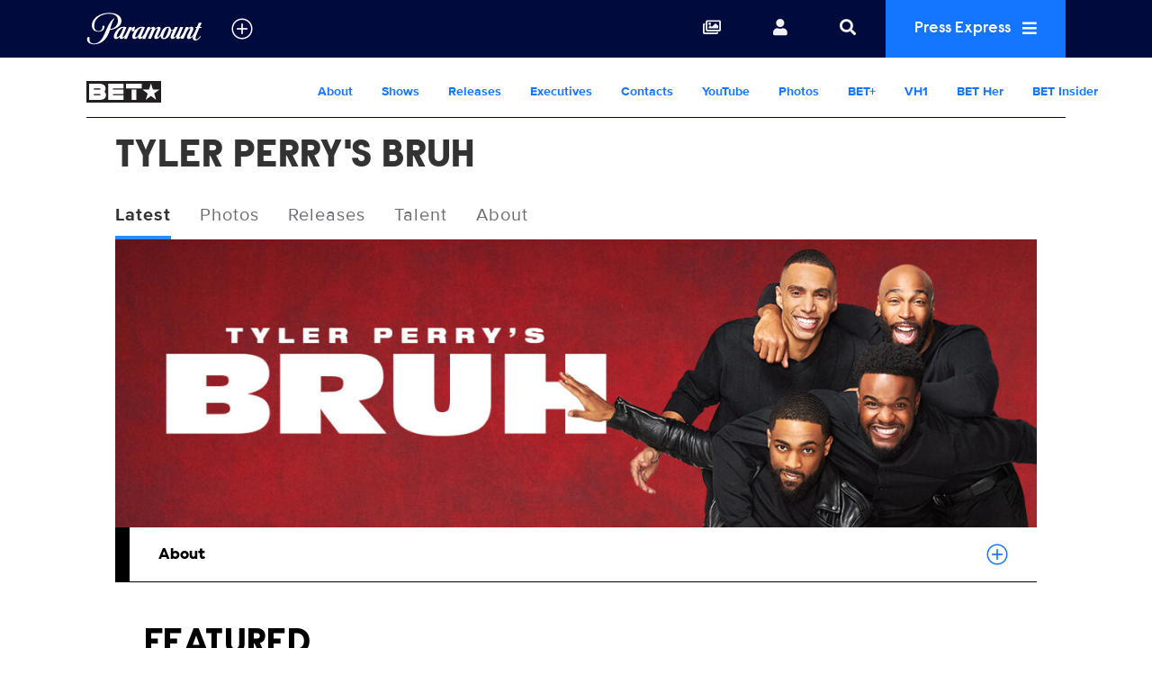

--- FILE ---
content_type: text/html; charset=UTF-8
request_url: https://www.paramountpressexpress.com/bet/shows/tyler-perrys-bruh/
body_size: 22196
content:
<!doctype html>
<html lang='en'>

<head>
    <meta charset='utf-8'>
    <meta name='viewport' content='width=device-width, initial-scale=1'>

    <meta name='copyright' content='© 2025 Paramount'>
    <meta name="viewport" content="width=device-width, initial-scale=1.0" />

    
    <title>Paramount Press Express | BET | TYLER PERRY&#039;S BRUH</title>
    <link rel="icon" href="/images/favicon/favicon.ico" type="image/vnd.microsoft.icon" />
    <link rel="shortcut icon" href="/images/favicon/favicon.ico" />
    <link rel='stylesheet' type='text/css' href='/css/dist/screen.css?rel=202307120900'>
    <link rel='stylesheet' type='text/css' href='/css/vcpe-extra.css?rel=202307120900'>
    <link rel='stylesheet' type='text/css' href='/css/vcpe-release.css?rel=202307120900'>
    <link rel='stylesheet' type='text/css' href='/images/svg-output/icons.data.svg.css'>
    <link rel="stylesheet" type="text/css" href="/css/swiper-bundle.min.css" />
    <link rel='stylesheet' type='text/css' href='/css/select2.min.css?rel=202307120900'>
    <link rel='stylesheet' type='text/css' href='/css/select2-extra.css?rel=202307120900'>
    <link rel="search" type="application/opensearchdescription+xml" href="/search.xml" title="Paramount Press Express Search" />


    <meta property="og:image" content="https://private-assets-pressexpress.s3.amazonaws.com/assets/photos/medium/2023/04/20/6BD37AC2-F217-44DC-AA7CCDDFAC95A8E3.jpg?X-Amz-Content-Sha256=UNSIGNED-PAYLOAD&amp;X-Amz-Security-Token=IQoJb3JpZ2luX2VjEML%2F%2F%2F%2F%2F%2F%2F%2F%2F%2FwEaCXVzLWVhc3QtMSJIMEYCIQDEjBCN9PcFeGjMfHXJ5FH1EUEKPBrIPeDsB2GfXuD6WwIhAKF6cWpF6YgMI7dfrp02u%2Fgj9e%2FkJuwDc5ikg9chtEqVKsMFCIr%2F%2F%2F%2F%2F%2F%2F%2F%2F%2FwEQARoMMDk0MzYxNTI3NTU5Igw5zLW02qnToqfF7m0qlwUGQ%2ByZszYUib0v4jEJ5zrtw1LNvDjkDYH7xHBRTHp%2BUJhYPkL2SOAWc%2BVrvq7HEhMg2plAHPsXJF0GI7v59vdViKbPyjPDOpQ0XCkj4EkLepNhz0OduEp7CRpoHhH7R2dacisNvVvWBwA7EDS4kRoSXoGoXPMKNVDm8xUZrG9yK1O0mEOwTG6zoj8UkWVpgvWA80XNq3oQF62VHy4qfNlR4HEvdx7X7ePIxJYUEbo4S0Wf68rv7c9n%2FtsKVAOdlT3BUK8G4Hd7jJMgBBvLjBBZnqESIY2EnwYdYVh2iCPzurEBGuNnVqrkWr0l8ULUrmXCMb9kTkSHRr71iY4TYuVENIF0Wa3RAHbRMsxsOdPHBiuvChyYjPb7Ra1sc%2FcimyXQ%2BfpbG0ZM4JusC%2F0wqUW04vPgGwR2Yb9EjSCyvJ63TjgMb2FVx8MEyC4RNI1yNFZYvAUkqi9eT1PezbKSFjrJp7Opx%2B0lSGjXZ0MxeeKc7gVbuKzu760nz7BJ4pDWvu4Nj4rm2N3TmwhIJPm71BOlmMoXzeBtvWJ4iXJkH3FEW3VYQn7oGmtiqE2pjInKQAjOVLcCZC1rGDsy3qEbYAU9iMR5HL0zqLhc5fCc68E9zoiLVRjh%2BoTihe6huX4dTmZZPKv9BW%2BzH5px%2F%2BAlrEki%2FGolOeuMzS4rrasit8HEipJxjKUlJdkfOQFboVZOc17Am%2FmuKSIWDSB%2Bwq8Bw5W4pKAP6PoSMU60hkSMk31u86AfGwzgnp0fQf%2Ft0eYBJZ2YJFgQePaTW6Ut%2F%2BwZgEJy1E%2F7hncQvEGRJE9aU0Aey7%2BD3j9%2BRGeoOZR7sBFidm0ic9KngjF3Ya1XXlrXRe7TnmLsN357DPEe7FRrOHQkozG71FnwvkIw0qasyAY6sAGjRpWTZDwnFQDhk0H%2F7GS7Q3WZMg4XI9xhwOi085GWOZeCBtULDVV1k4IY1pdWwATGnqqCA4azOztZnd6AKHdCaEZ9L4Zl95UrpyNO6Qp%2BIjyaL8YMG7%2FnN1rIy2%2FY%2BWimeCQQp7ybpLma0lDHW%2BV5Suyr7vBx7EbAaL49Ov046KdcNvVXqSNTTEhRjCbM%2F8RSnItXysOfqoSv%2BxV1%2FNpCUS563Kh6u%2FGZb%2F0Ypa2sUg%3D%3D&amp;X-Amz-Algorithm=AWS4-HMAC-SHA256&amp;X-Amz-Credential=ASIARL6DCUUD7EYZQKLE%2F20251105%2Fus-east-1%2Fs3%2Faws4_request&amp;X-Amz-Date=20251105T095853Z&amp;X-Amz-SignedHeaders=host&amp;X-Amz-Expires=3600&amp;X-Amz-Signature=9b8ff0b375d17e98761b7103e90fc497756566d012adefebc6dd4a9eecd1630d" />
    <link rel="image_src" href="https://private-assets-pressexpress.s3.amazonaws.com/assets/photos/medium/2023/04/20/6BD37AC2-F217-44DC-AA7CCDDFAC95A8E3.jpg?X-Amz-Content-Sha256=UNSIGNED-PAYLOAD&amp;X-Amz-Security-Token=IQoJb3JpZ2luX2VjEML%2F%2F%2F%2F%2F%2F%2F%2F%2F%2FwEaCXVzLWVhc3QtMSJIMEYCIQDEjBCN9PcFeGjMfHXJ5FH1EUEKPBrIPeDsB2GfXuD6WwIhAKF6cWpF6YgMI7dfrp02u%2Fgj9e%2FkJuwDc5ikg9chtEqVKsMFCIr%2F%2F%2F%2F%2F%2F%2F%2F%2F%2FwEQARoMMDk0MzYxNTI3NTU5Igw5zLW02qnToqfF7m0qlwUGQ%2ByZszYUib0v4jEJ5zrtw1LNvDjkDYH7xHBRTHp%2BUJhYPkL2SOAWc%2BVrvq7HEhMg2plAHPsXJF0GI7v59vdViKbPyjPDOpQ0XCkj4EkLepNhz0OduEp7CRpoHhH7R2dacisNvVvWBwA7EDS4kRoSXoGoXPMKNVDm8xUZrG9yK1O0mEOwTG6zoj8UkWVpgvWA80XNq3oQF62VHy4qfNlR4HEvdx7X7ePIxJYUEbo4S0Wf68rv7c9n%2FtsKVAOdlT3BUK8G4Hd7jJMgBBvLjBBZnqESIY2EnwYdYVh2iCPzurEBGuNnVqrkWr0l8ULUrmXCMb9kTkSHRr71iY4TYuVENIF0Wa3RAHbRMsxsOdPHBiuvChyYjPb7Ra1sc%2FcimyXQ%2BfpbG0ZM4JusC%2F0wqUW04vPgGwR2Yb9EjSCyvJ63TjgMb2FVx8MEyC4RNI1yNFZYvAUkqi9eT1PezbKSFjrJp7Opx%2B0lSGjXZ0MxeeKc7gVbuKzu760nz7BJ4pDWvu4Nj4rm2N3TmwhIJPm71BOlmMoXzeBtvWJ4iXJkH3FEW3VYQn7oGmtiqE2pjInKQAjOVLcCZC1rGDsy3qEbYAU9iMR5HL0zqLhc5fCc68E9zoiLVRjh%2BoTihe6huX4dTmZZPKv9BW%2BzH5px%2F%2BAlrEki%2FGolOeuMzS4rrasit8HEipJxjKUlJdkfOQFboVZOc17Am%2FmuKSIWDSB%2Bwq8Bw5W4pKAP6PoSMU60hkSMk31u86AfGwzgnp0fQf%2Ft0eYBJZ2YJFgQePaTW6Ut%2F%2BwZgEJy1E%2F7hncQvEGRJE9aU0Aey7%2BD3j9%2BRGeoOZR7sBFidm0ic9KngjF3Ya1XXlrXRe7TnmLsN357DPEe7FRrOHQkozG71FnwvkIw0qasyAY6sAGjRpWTZDwnFQDhk0H%2F7GS7Q3WZMg4XI9xhwOi085GWOZeCBtULDVV1k4IY1pdWwATGnqqCA4azOztZnd6AKHdCaEZ9L4Zl95UrpyNO6Qp%2BIjyaL8YMG7%2FnN1rIy2%2FY%2BWimeCQQp7ybpLma0lDHW%2BV5Suyr7vBx7EbAaL49Ov046KdcNvVXqSNTTEhRjCbM%2F8RSnItXysOfqoSv%2BxV1%2FNpCUS563Kh6u%2FGZb%2F0Ypa2sUg%3D%3D&amp;X-Amz-Algorithm=AWS4-HMAC-SHA256&amp;X-Amz-Credential=ASIARL6DCUUD7EYZQKLE%2F20251105%2Fus-east-1%2Fs3%2Faws4_request&amp;X-Amz-Date=20251105T095853Z&amp;X-Amz-SignedHeaders=host&amp;X-Amz-Expires=3600&amp;X-Amz-Signature=9b8ff0b375d17e98761b7103e90fc497756566d012adefebc6dd4a9eecd1630d" />




    <script>!function(){window.semaphore=window.semaphore||[],window.ketch=function(){window.semaphore.push(arguments)};var e=document.createElement("script");e.type="text/javascript",e.src="https://global.ketchcdn.com/web/v3/config/corporate/paramount_press_express/boot.js",e.async=!0,document.getElementsByTagName("head")[0].appendChild(e)}();</script>

    <script>
        (function(a){
          var w=window,b='cbsoptanon',q='cmd',r='config';
          w[b] = w[b] ? w[b] : {};
          w[b][q] = w[b][q] ? w[b][q] : [];
          w[b][r] = w[b][r] ? w[b][r] : [];
          
          a.forEach(function(z){
            w[b][z] = w[b][z] || function(){
              var c=arguments;
              w[b][q].push(function(){
                w[b][z].apply(w[b],c);
              })
            }
          });
        })(["onScriptsReady","onAdsReady"]);      
    </script>

    <script src="https://cdn.privacy.paramount.com/dist/optanon-v2.0.0.js" async></script>

    <script>
        /*! grunt-grunticon Stylesheet Loader - v2.1.6 | https://github.com/filamentgroup/grunticon | (c) 2015 Scott Jehl, Filament Group, Inc. | MIT license. */
			!function(){function e(e,t){function n(){!o&&t&&(o=!0,t.call(e))}var o;e.addEventListener&&e.addEventListener("load",n),e.attachEvent&&e.attachEvent("onload",n),"isApplicationInstalled"in navigator&&"onloadcssdefined"in e&&e.onloadcssdefined(n)}!function(e){"use strict";var t=function(t,n,o){function r(e){if(c.body)return e();setTimeout(function(){r(e)})}function a(){d.addEventListener&&d.removeEventListener("load",a),d.media=o||"all"}var i,c=e.document,d=c.createElement("link");if(n)i=n;else{var l=(c.body||c.getElementsByTagName("head")[0]).childNodes;i=l[l.length-1]}var s=c.styleSheets;d.rel="stylesheet",d.href=t,d.media="only x",r(function(){i.parentNode.insertBefore(d,n?i:i.nextSibling)});var u=function(e){for(var t=d.href,n=s.length;n--;)if(s[n].href===t)return e();setTimeout(function(){u(e)})};return d.addEventListener&&d.addEventListener("load",a),d.onloadcssdefined=u,u(a),d};"undefined"!=typeof exports?exports.loadCSS=t:e.loadCSS=t}("undefined"!=typeof global?global:this),function(t){var n=function(o,r){"use strict";if(o&&3===o.length){var a=t.navigator,i=t.document,c=t.Image,d=!(!i.createElementNS||!i.createElementNS("http://www.w3.org/2000/svg","svg").createSVGRect||!i.implementation.hasFeature("http://www.w3.org/TR/SVG11/feature#Image","1.1")||t.opera&&-1===a.userAgent.indexOf("Chrome")||-1!==a.userAgent.indexOf("Series40")),l=new c;l.onerror=function(){n.method="png",n.href=o[2],loadCSS(o[2])},l.onload=function(){var t=1===l.width&&1===l.height,a=o[t&&d?0:t?1:2];n.method=t&&d?"svg":t?"datapng":"png",n.href=a,e(loadCSS(a),r)},l.src="[data-uri]",i.documentElement.className+=" grunticon"}};n.loadCSS=loadCSS,n.onloadCSS=e,t.grunticon=n}(this),function(e,t){"use strict";var n,o=t.document,r=function(e){if(o.attachEvent?"complete"===o.readyState:"loading"!==o.readyState)e();else{var t=!1;o.addEventListener("readystatechange",function(){t||(t=!0,e())},!1)}},a=function(e){return t.document.querySelector('link[href$="'+e+'"]')},i=function(e,t){if(n&&!t)return n;n={};var o,r,a,i,c,d;if(!(o=e.sheet))return n;r=o.cssRules?o.cssRules:o.rules;for(var l=0;l<r.length;l++)a=r[l].cssText,i="grunticon:"+r[l].selectorText,(c=a.split(");")[0].match(/US\-ASCII\,([^"']+)/))&&c[1]&&(d=decodeURIComponent(c[1]),n[i]=d);return n},c=function(e,t){var n,r,a,i,c;t?n=e:(t=e,n=o),i="data-grunticon-embed";for(var d in t){c=d.slice("grunticon:".length);try{r=n.querySelectorAll(c)}catch(e){continue}a=[];for(var l=0;l<r.length;l++)null!==r[l].getAttribute(i)&&a.push(r[l]);if(a.length)for(l=0;l<a.length;l++)a[l].innerHTML=t[d],a[l].style.backgroundImage="none",a[l].removeAttribute(i)}return a},d=function(t,n){"svg"===e.method&&r(function(){var o=i(a(e.href));"function"==typeof n?(c(t,o),n()):c(o),"function"==typeof t&&t()})};e.embedIcons=c,e.getCSS=a,e.getIcons=i,e.ready=r,e.svgLoadedCallback=d,e.embedSVG=d}(grunticon,this)}();
			grunticon([ "/images/svg-output/icons.data.png.css", "/images/svg-output/icons.fallback.css"], grunticon.svgLoadedCallback);
		</script>
    <noscript>

    <link href="/images/svg-output/icons.fallback.css" rel="stylesheet"></noscript>
    <style>

					.icon-brand-cbs-entertainment {
		    background-image: url(https://public-assets-pressexpress.s3.amazonaws.com/assets/logos/original/2021/10/08/cbs_entertainment_stack_white_hero_logo_100820_2-1.svg);
		}
		.icon-brand-cbs-entertainment_horz_lt {
		    background-image: url(https://public-assets-pressexpress.s3.amazonaws.com/assets/logos/original/2021/10/08/cbs_entertainment_horz_white_logo_3-1.svg);
		}
					.icon-brand-paramount-plus {
		    background-image: url(https://public-assets-pressexpress.s3.amazonaws.com/assets/logos/original/2021/08/05/PPlus_ScriptOnly_white-01.svg);
		}
		.icon-brand-paramount-plus_horz_lt {
		    background-image: url(https://public-assets-pressexpress.s3.amazonaws.com/assets/logos/original/2022/01/04/pplus_logo_white.svg);
		}
					.icon-brand-showtime {
		    background-image: url(https://public-assets-pressexpress.s3.amazonaws.com/assets/logos/original/2021/10/06/SHOWTIME_WHITEcopy-2.svg);
		}
		.icon-brand-showtime_horz_lt {
		    background-image: url(https://public-assets-pressexpress.s3.amazonaws.com/assets/logos/original/2021/10/06/SHOWTIME_WHITEcopy-3.svg);
		}
					.icon-brand-cbs-sports {
		    background-image: url(https://public-assets-pressexpress.s3.amazonaws.com/assets/logos/original/2021/10/25/CBS_Sports_New_logo_white.svg);
		}
		.icon-brand-cbs-sports_horz_lt {
		    background-image: url(https://public-assets-pressexpress.s3.amazonaws.com/assets/logos/original/2021/10/22/CBS_Sports_New_logo_white.svg);
		}
					.icon-brand-cbs-news-and-stations {
		    background-image: url(https://public-assets-pressexpress.s3.amazonaws.com/assets/logos/original/2021/10/08/cbs_news_and_stations_logo_stacked_rgb_white.svg);
		}
		.icon-brand-cbs-news-and-stations_horz_lt {
		    background-image: url(https://public-assets-pressexpress.s3.amazonaws.com/assets/logos/original/2021/10/08/cbs_news_and_stations_logo_horz_white-01-1.svg);
		}
					.icon-brand-cbs-studios {
		    background-image: url(https://public-assets-pressexpress.s3.amazonaws.com/assets/logos/original/2022/04/30/cbs_studios_logo_white.svg);
		}
		.icon-brand-cbs-studios_horz_lt {
		    background-image: url(https://public-assets-pressexpress.s3.amazonaws.com/assets/logos/original/2022/04/30/cbs_studios_logo_white-1.svg);
		}
					.icon-brand-cbs-media-ventures {
		    background-image: url(https://public-assets-pressexpress.s3.amazonaws.com/assets/logos/original/2022/03/08/cbs-media-ventures-white-1.svg);
		}
		.icon-brand-cbs-media-ventures_horz_lt {
		    background-image: url(https://public-assets-pressexpress.s3.amazonaws.com/assets/logos/original/2022/03/08/cbs-media-ventures-white.svg);
		}
					.icon-brand-paramount-global-content-distribution {
		    background-image: url(https://public-assets-pressexpress.s3.amazonaws.com/assets/logos/original/2022/04/28/PGCD-Whitelogo.svg);
		}
		.icon-brand-paramount-global-content-distribution_horz_lt {
		    background-image: url(https://public-assets-pressexpress.s3.amazonaws.com/assets/logos/original/2022/04/28/PGCD-Whitelogo.svg);
		}
					.icon-brand-paramount-global {
		    background-image: url(https://public-assets-pressexpress.s3.amazonaws.com/assets/logos/original/2022/04/21/PARAMOUNT_LOGOS_000A3C-_138x38_DARK_Header-01.svg);
		}
		.icon-brand-paramount-global_horz_lt {
		    background-image: url(https://public-assets-pressexpress.s3.amazonaws.com/assets/logos/original/2022/04/21/PARAMOUNT_LOGOS_000A3C-_138x38_DARK_Header-01.svg);
		}
					.icon-brand-bet {
		    background-image: url(https://public-assets-pressexpress.s3.amazonaws.com/assets/logos/original/2023/05/08/BET_Logo_Hero_Square_Large_100K_CMYK_white.svg);
		}
		.icon-brand-bet_horz_lt {
		    background-image: url(https://public-assets-pressexpress.s3.amazonaws.com/assets/logos/original/2023/05/08/BET_Logo_Hero_Square_Large_100K_CMYK_white.svg);
		}
					.icon-brand-bet-plus {
		    background-image: url(https://public-assets-pressexpress.s3.amazonaws.com/assets/logos/original/2023/06/06/BET_Logo_Plus_Square_Large_RGB_White.svg);
		}
		.icon-brand-bet-plus_horz_lt {
		    background-image: url(https://public-assets-pressexpress.s3.amazonaws.com/assets/logos/original/2023/06/06/BET_Logo_Plus_Landscape_Large_RGB_white.svg);
		}
					.icon-brand-comedy-central {
		    background-image: url(https://public-assets-pressexpress.s3.amazonaws.com/assets/headers/original/2019/12/04/ComedyCentral_logo_RGB_crop.svg);
		}
		.icon-brand-comedy-central_horz_lt {
		    background-image: url(https://public-assets-pressexpress.s3.amazonaws.com/assets/logos/original/2024/02/09/ComedyCentral_logo_RGB_crop.light.svg);
		}
					.icon-brand-nickelodeon {
		    background-image: url(https://public-assets-pressexpress.s3.amazonaws.com/assets/logos/original/2023/05/09/Nick_logo_RGB-01_crop.svg);
		}
		.icon-brand-nickelodeon_horz_lt {
		    background-image: url(https://public-assets-pressexpress.s3.amazonaws.com/assets/logos/original/2023/04/19/Nick_logo_RGB-01_crop.svg);
		}
					.icon-brand-mtv {
		    background-image: url(https://public-assets-pressexpress.s3.amazonaws.com/assets/logos/original/2023/05/08/MTV_Logo_Flat_RGB_White_TRANS.svg);
		}
		.icon-brand-mtv_horz_lt {
		    background-image: url(https://public-assets-pressexpress.s3.amazonaws.com/assets/logos/original/2023/05/08/MTV_Logo_Flat_RGB_White_TRANS.svg);
		}
					.icon-brand-paramount-network {
		    background-image: url(https://public-assets-pressexpress.s3.amazonaws.com/assets/headers/original/2019/12/04/ParamountNetwork_logo-02_crop.svg);
		}
		.icon-brand-paramount-network_horz_lt {
		    background-image: url(https://public-assets-pressexpress.s3.amazonaws.com/assets/logos/original/2022/04/29/ParamountNetwork_logo-02_crop.svg);
		}
					.icon-brand-paramount-pictures {
		    background-image: url(https://public-assets-pressexpress.s3.amazonaws.com/assets/headers/original/2019/12/04/Paramount_logo_K-K0-02_crop.svg);
		}
		.icon-brand-paramount-pictures_horz_lt {
		    background-image: url();
		}
					.icon-brand-pluto-tv {
		    background-image: url(https://public-assets-pressexpress.s3.amazonaws.com/assets/logos/original/2024/02/06/PlutoTVWordmark_White.svg);
		}
		.icon-brand-pluto-tv_horz_lt {
		    background-image: url(https://public-assets-pressexpress.s3.amazonaws.com/assets/logos/original/2024/02/06/PlutoTVWordmark_White-1.svg);
		}
					.icon-brand-see-it-now {
		    background-image: url(https://public-assets-pressexpress.s3.amazonaws.com/assets/logos/original/2023/02/28/sins_final_white_022823.svg);
		}
		.icon-brand-see-it-now_horz_lt {
		    background-image: url(https://public-assets-pressexpress.s3.amazonaws.com/assets/logos/original/2023/02/28/sins_final_white_022823-1.svg);
		}
					.icon-brand-logo {
		    background-image: url(https://public-assets-pressexpress.s3.amazonaws.com/assets/logos/original/2023/03/01/logotv-logo-white-2.svg);
		}
		.icon-brand-logo_horz_lt {
		    background-image: url(https://public-assets-pressexpress.s3.amazonaws.com/assets/logos/original/2023/03/01/logotv-logo-white.svg);
		}
					.icon-brand-awesomeness {
		    background-image: url(https://public-assets-pressexpress.s3.amazonaws.com/assets/headers/original/2019/12/04/Awesomness_logo_K-02_crop.svg);
		}
		.icon-brand-awesomeness_horz_lt {
		    background-image: url();
		}
					.icon-brand-channel-5 {
		    background-image: url(https://public-assets-pressexpress.s3.amazonaws.com/assets/headers/original/2019/12/04/Channel_5_Logo_RGB_crop.svg);
		}
		.icon-brand-channel-5_horz_lt {
		    background-image: url();
		}
					.icon-brand-cmt {
		    background-image: url(https://public-assets-pressexpress.s3.amazonaws.com/assets/headers/original/2019/12/04/CMT_Color_RGB_crop-1.svg);
		}
		.icon-brand-cmt_horz_lt {
		    background-image: url(https://public-assets-pressexpress.s3.amazonaws.com/assets/logos/original/2023/04/21/CMT_Color_RGB_crop-1.svg);
		}
					.icon-brand-network-10 {
		    background-image: url(https://public-assets-pressexpress.s3.amazonaws.com/assets/headers/original/2019/12/04/10_logo_BW-1.svg);
		}
		.icon-brand-network-10_horz_lt {
		    background-image: url();
		}
					.icon-brand-pop {
		    background-image: url(https://public-assets-pressexpress.s3.amazonaws.com/assets/headers/original/2019/12/04/POPTV_logo_white_crop-1.svg);
		}
		.icon-brand-pop_horz_lt {
		    background-image: url();
		}
					.icon-brand-smithsonian-channel {
		    background-image: url(https://public-assets-pressexpress.s3.amazonaws.com/assets/headers/original/2019/12/04/SMITHSONIAN_CHANNEL_WHT_crop.svg);
		}
		.icon-brand-smithsonian-channel_horz_lt {
		    background-image: url(https://public-assets-pressexpress.s3.amazonaws.com/assets/logos/original/2022/05/17/SMITHSONIAN_CHANNEL_WHT_crop1.svg);
		}
					.icon-brand-telefe {
		    background-image: url(https://public-assets-pressexpress.s3.amazonaws.com/assets/headers/original/2019/12/04/TELEFE_LOGO_RGB-01_Crop.svg);
		}
		.icon-brand-telefe_horz_lt {
		    background-image: url();
		}
					.icon-brand-tv-land {
		    background-image: url(https://public-assets-pressexpress.s3.amazonaws.com/assets/headers/original/2019/12/04/TVLAND_logo-02_crop-1.svg);
		}
		.icon-brand-tv-land_horz_lt {
		    background-image: url(https://public-assets-pressexpress.s3.amazonaws.com/assets/logos/original/2023/04/21/TVLAND_logo-02_crop-1.svg);
		}
					.icon-brand-vh-1 {
		    background-image: url(https://public-assets-pressexpress.s3.amazonaws.com/assets/headers/original/2019/12/04/VH1_logo-02-crop.svg);
		}
		.icon-brand-vh-1_horz_lt {
		    background-image: url();
		}
					.icon-brand-cbs-broadcast-publicity {
		    background-image: url(https://public-assets-pressexpress.s3.amazonaws.com/assets/headers/original/2020/06/12/CBS_BroadcastPublicity-03-white.svg);
		}
		.icon-brand-cbs-broadcast-publicity_horz_lt {
		    background-image: url(https://public-assets-pressexpress.s3.amazonaws.com/assets/logos/original/2022/01/07/CBS_BroadcastPublicity-03-white.svg);
		}
	
    body.brand-paramount-plus p.release-type {
        display: none;
    }
    .show-header.hide-header {
        display: none;
    }
	</style>

    <link rel="stylesheet" type="text/css" href="/css/vcbs-css/bet.css" />


    <script src="/js/js.cookie.min.js"></script>
    <script>
    function uuidv4() {
      return ([1e7]+-1e3+-4e3+-8e3+-1e11).replace(/[018]/g, c =>
        (c ^ crypto.getRandomValues(new Uint8Array(1))[0] & 15 >> c / 4).toString(16)
      );
    }

    var VCPE = (typeof VCPE == 'undefined') ? {} : VCPE;

    VCPE.viewGuid = uuidv4();
    VCPE.hasActiveSession = false;
    VCPE.pageType = 'landing';
    VCPE.current_division = 'bet';
    VCPE.current_series = 'tyler-perrys-bruh';
    VCPE.brand_filter = 'all';
    VCPE.searchFilter = 'all';
    VCPE.searchTerm = '';

    VCPE.photosMasonry = false;
    VCPE.debounceTimer = false;
    function photoHasLoaded() {
        if (VCPE.photosMasonry) {
            clearTimeout(VCPE.debounceTimer);
            VCPE.debounceTimer = setTimeout(function() {
                VCPE.photosMasonry.masonry('layout');
            }, 250);
        }
    }

    VCPE.isMobileDevice = /iPhone|Android/i.test(navigator.userAgent);
    VCPE.utagDivision = (VCPE.current_division == 'viacom-cbs') ? 'other' : VCPE.current_division;
    VCPE.utagPlatformId = VCPE.isMobileDevice ? 'pressexpress_site_mweb' : 'pressexpress_site_desktop';
    VCPE.utagPageName = 'pressexpress:'+window.location.pathname + '';
    VCPE.utagPageType = 'shows';
    VCPE.utagSiteSection = 'press|'+VCPE.utagDivision+'|||shows|';

    VCPE.userDataJson = Cookies.get('vcpeuser');
    VCPE.userData = (typeof VCPE.userDataJson != 'undefined') ? JSON.parse(VCPE.userDataJson) : false;
    if (VCPE.userData && VCPE.userData.valid == 1) {
        VCPE.utagUserState = 'authenticated';
        VCPE.utagUserType = 'registered';
        VCPE.utagUserId = VCPE.userData.key;
    }
    else {
        VCPE.utagUserState = 'not authenticated';
        VCPE.utagUserType = 'anon';
        VCPE.utagUserId = '';
    }

    var utag_data = utag_data || {
        "brandPlatformId": VCPE.utagPlatformId,
        "pageName": VCPE.utagPageName,
        "pageType": VCPE.utagPageType,
        "pageURL": document.location.href,
        "pageViewGuid": VCPE.viewGuid,
        "siteSection": VCPE.utagSiteSection,
        "siteType": "",
        "userState": VCPE.utagUserState,
        "userId": VCPE.utagUserId,
        "userType": VCPE.utagUserType,
        "searchTerm": VCPE.searchTerm
    };


    // merge asset meta
    let page_asset = {
        "assetId": "",
        "assetType": "",
        "assetKeywords": "",
        "assetTitle": "",
        "assetFilename": "",
        "assetBrand": "",
        "assetSeries": "",
        "assetEpisode": "",
        "assetUrl": ""
    }
    utag_data = {...utag_data, ...page_asset};

    console.log('utag-pageName:'+ VCPE.utagPageName);
    console.log('utag-pageType:'+ VCPE.utagPageType);
    console.log('utag-siteSection:'+ VCPE.utagSiteSection);

    </script>

    <script src="https://assets.adobedtm.com/3cf18d572b06/0f1f3b151dc1/launch-d03bc31577e2.min.js" async></script>

<style>
    #announcement-banner {
        text-align: center;
        color: #000;
        background-color: #69E7E9;
        font-family: raisonne, Helvetica Neue, Helvetica, Arial, sans-serif;
        font-size: 1.125em;
        font-weight: 100;
        padding: 0;
        max-height: 0;
        opacity: 0;
        transition: max-height 0.5s ease-in, opacity 0.5s ease-in;
    }
    #announcement-banner button {
        float: right;
        font-size: 0.85em;
    }
    body.has-banner1 #announcement-banner {
        max-height: 500px;
        opacity: 1;
        padding: 0.5em;
    }
    #body-search-input::placeholder,
    #nav-search-input::placeholder {
        opacity: 0.60;
    }
    li.search-suggest-item span.tip {
        font-size: 0.6em
    }
    .preview-heading {
        background-color: yellow;
        color: #000;
        text-align: center;
    }
    .preview-heading a {
        float: right;
        font-size: 12px;
        line-height: 22px;
        padding: 0 4px;
    }
    .preview-heading {
        --color-one: #FFCE31;
        --color-two: #74EAEC;
        --bg-size: 200%;
        background-color: #74EAEC;
        background: linear-gradient(to right, var(--color-one), var(--color-two), var(--color-one)) 0 0 / var(--bg-size) 100%;
        animation: previewanim 3s linear infinite;
    }
    @keyframes previewanim {
      to {
          background-position: var(--bg-size) 0;
      }
    }
</style>
</head>

<body class='brand-bet  pt-landing brand-bet '>
    <a id='skip' href='#main'>Skip to Main Content</a>
    <header id='header' role='banner'>


        <div id='nav-search-screen' class='search-screen' data-slide='screen'></div>
        <nav id='nav' aria-label='site'>
            <ul>
                <li id='nav-logo'>
                    <a href='https://www.paramountpressexpress.com/' aria-label='Global Home'>
                        <div class='icon-brand icon-brand-VCBS_nav' aria-hidden='true'></div>
                    </a>
                                <button id='nav-logo-toggle' class='toggle_plus' aria-controls='nav-logo-menu' aria-expanded='false' aria-label='all brands' data-slide='toggle'>
						<i aria-hidden='true' title='All Brands'></i>
					</button>
			                </li>
                <li class='nav-links'>
                    <ul>
                        <li id='nav-link_collections'>
                            <a href='/account/collections/' aria-label='Collections'>
                                <i aria-hidden='true' title='Collections'></i>
                            </a>
                        </li>
                        <li id='nav-link_login' class='out'>
                        	<button id='nav-login-toggle' aria-controls='nav-login-menu' aria-expanded='false' data-slide='toggle'>
                                <i aria-hidden='true' title='Login or register'></i>
                                <span class='username'></span>
                            </button>
                            <ul id='nav-login-menu' data-slide='menu'>
                                <li class='no-session'>
                                    <a href='/account/login' id="account_login_link">
                                        Log In
                                    </a>
                                </li>
                                <li class='no-session' id="account_register_link">
                                    <a href='/account/register'>
                                        Register
                                    </a>
                                </li>

                                <li class='has-session'>
                                    <a href='/account/profile'>
                                        Profile
                                    </a>
                                </li>

                                <li class='has-session'>
									<a href='/account/logout'>
										Log Out
									</a>
								</li>

                            </ul>
                        </li>
                        <li id='nav-link_search' class='has-nav-search'>
                            <button id='nav-search-toggle' href='#' aria-controls='nav-search-wrap' aria-expanded='false' aria-label='Search' data-slide='toggle'>
                                <i aria-hidden='true' title='Search'></i>
                            </button>
                        </li>
                        <li id='nav-link_prex'>
                            <button id='nav-prex-toggle' aria-controls='nav-prex-menu' aria-expanded='false' data-slide='toggle'>
                                Press Express
                                <i aria-hidden='true' title='Press Express'></i>
                            </button>
                            <ul id='nav-prex-menu' class='xxxnav-prex-menu_brand' data-slide='menu'>
                                <li id='nav-prex-search'>
                                    <form role='form' id='nav-prex-search-form' class='search-form' name='nav-search' aria-label='Global search' action="/search/results">
                                        <input id='nav-prex-search-input' name="q" class='search-input' type='search' placeholder='Global Search' title='Search:'>
                                        <button id='nav-prex-search-submit' class='search-submit' type='submit' aria-label='Submit search'>
                                            <i aria-hidden='true' title='Submit search'></i>
                                        </button>
                                    </form>
                                    <ul id='nav-prex-search-suggest' class='search-suggest' aria-labelledby='nav-prex-search-suggest-slug' data-slide='menu'>
                                    </ul>
                                </li>

                                <li id='nav-prex-brands'>
                                    <button id='nav-prex-brands-toggle' class='toggle_plus' aria-controls='nav-prex-brands-menu' aria-expanded='false' data-slide='toggle'>
                                        All Brands
                                        <i aria-hidden='true' title='All brands'></i>
                                    </button>
                                    <ul id='nav-prex-brands-menu' class='xbrands' data-slide='menu'>
                                        <div class='brands'>
                                                                                        <li class='icon-brand-cbs-entertainment' style='background-position: center 50%; background-size: 70%'>
                                                <a href='https://www.paramountpressexpress.com/cbs-entertainment/'><span class='hide-visually'>CBS Entertainment</span></a>
                                            </li>
                                                                                        <li class='icon-brand-paramount-plus' style='background-position: center 50%; background-size: 80%'>
                                                <a href='https://www.paramountpressexpress.com/paramount-plus/'><span class='hide-visually'>Paramount+</span></a>
                                            </li>
                                                                                        <li class='icon-brand-showtime' style='background-position: center 50%; background-size: 75%'>
                                                <a href='https://www.paramountpressexpress.com/showtime/'><span class='hide-visually'>SHOWTIME</span></a>
                                            </li>
                                                                                        <li class='icon-brand-cbs-sports' style='background-position: center 50%; background-size: 80%'>
                                                <a href='https://www.paramountpressexpress.com/cbs-sports/'><span class='hide-visually'>CBS Sports</span></a>
                                            </li>
                                                                                        <li class='icon-brand-cbs-news-and-stations' style='background-position: center 50%; background-size: 80%'>
                                                <a href='https://www.paramountpressexpress.com/cbs-news-and-stations/'><span class='hide-visually'>CBS News and Stations</span></a>
                                            </li>
                                                                                        <li class='icon-brand-cbs-studios' style='background-position: center 50%; background-size: 80%'>
                                                <a href='https://www.paramountpressexpress.com/cbs-studios/'><span class='hide-visually'>CBS Studios</span></a>
                                            </li>
                                                                                        <li class='icon-brand-cbs-media-ventures' style='background-position: center 50%; background-size: 96%'>
                                                <a href='https://www.paramountpressexpress.com/cbs-media-ventures/'><span class='hide-visually'>CBS Media Ventures</span></a>
                                            </li>
                                                                                        <li class='icon-brand-paramount-global-content-distribution' style='background-position: center 45%; background-size: 61%'>
                                                <a href='https://www.paramountpressexpress.com/paramount-global-content-distribution/'><span class='hide-visually'>Paramount Global Content Distribution</span></a>
                                            </li>
                                                                                        <li class='icon-brand-paramount-global' style='background-position: center 50%; background-size: 74%'>
                                                <a href='https://www.paramount.com'><span class='hide-visually'>Paramount Global</span></a>
                                            </li>
                                                                                        <li class='icon-brand-bet' style='background-position: center 50%; background-size: 54%'>
                                                <a href='https://www.paramountpressexpress.com/bet/'><span class='hide-visually'>BET</span></a>
                                            </li>
                                                                                        <li class='icon-brand-bet-plus' style='background-position: center 50%; background-size: 54%'>
                                                <a href='https://www.paramountpressexpress.com/bet-plus/'><span class='hide-visually'>BET+</span></a>
                                            </li>
                                                                                        <li class='icon-brand-comedy-central' style='background-position: center 50%; background-size: 75%'>
                                                <a href='https://www.paramountpressexpress.com/comedy-central/'><span class='hide-visually'>Comedy Central</span></a>
                                            </li>
                                                                                        <li class='icon-brand-nickelodeon' style='background-position: center 50%; background-size: 80%'>
                                                <a href='https://www.paramountpressexpress.com/nickelodeon/'><span class='hide-visually'>Nickelodeon</span></a>
                                            </li>
                                                                                        <li class='icon-brand-mtv' style='background-position: center 50%; background-size: 60%'>
                                                <a href='https://www.paramountpressexpress.com/mtv/'><span class='hide-visually'>MTV</span></a>
                                            </li>
                                                                                        <li class='icon-brand-paramount-network' style='background-position: center 50%; background-size: 80%'>
                                                <a href='https://www.paramountpressexpress.com/paramount-network/'><span class='hide-visually'>Paramount Network</span></a>
                                            </li>
                                                                                        <li class='icon-brand-paramount-pictures' style='background-position: center 30%; background-size: 78%'>
                                                <a href='https://www.paramount.com/brand/paramount-pictures'><span class='hide-visually'>Paramount Pictures</span></a>
                                            </li>
                                                                                        <li class='icon-brand-pluto-tv' style='background-position: center 50%; background-size: 80%'>
                                                <a href='https://www.paramountpressexpress.com/pluto-tv/'><span class='hide-visually'>Pluto TV</span></a>
                                            </li>
                                                                                        <li class='icon-brand-see-it-now' style='background-position: center 50%; background-size: 90%'>
                                                <a href='https://www.paramountpressexpress.com/see-it-now/'><span class='hide-visually'>See it Now</span></a>
                                            </li>
                                                                                        <li class='icon-brand-logo' style='background-position: center 60%; background-size: 60%'>
                                                <a href='https://press.logotv.com'><span class='hide-visually'>Logo</span></a>
                                            </li>
                                                                                        <li class='icon-brand-awesomeness' style='background-position: center 50%; background-size: 80%'>
                                                <a href='https://www.awesomenesstv.com/press/'><span class='hide-visually'>Awesomeness</span></a>
                                            </li>
                                                                                        <li class='icon-brand-channel-5' style='background-position: center 50%; background-size: 30%'>
                                                <a href='https://www.channel5.com'><span class='hide-visually'>Channel 5</span></a>
                                            </li>
                                                                                        <li class='icon-brand-cmt' style='background-position: center 50%; background-size: 55%'>
                                                <a href='https://www.paramountpressexpress.com/cmt/'><span class='hide-visually'>CMT</span></a>
                                            </li>
                                                                                        <li class='icon-brand-network-10' style='background-position: center 50%; background-size: 55%'>
                                                <a href='https://www.paramountanz.com.au/'><span class='hide-visually'>Network 10</span></a>
                                            </li>
                                                                                        <li class='icon-brand-pop' style='background-position: center 50%; background-size: 60%'>
                                                <a href='https://www.poptv.com '><span class='hide-visually'>Pop</span></a>
                                            </li>
                                                                                        <li class='icon-brand-smithsonian-channel' style='background-position: center 50%; background-size: 80%'>
                                                <a href='https://www.paramountpressexpress.com/smithsonian-channel/'><span class='hide-visually'>Smithsonian Channel</span></a>
                                            </li>
                                                                                        <li class='icon-brand-telefe' style='background-position: center 50%; background-size: 55%'>
                                                <a href='https://www.viacom.com/brand/telefe'><span class='hide-visually'>Telefe</span></a>
                                            </li>
                                                                                        <li class='icon-brand-tv-land' style='background-position: center 50%; background-size: 80%'>
                                                <a href='http://viapub.viacom.com/sites/tvlandpress/Pages/TVLHome.aspx'><span class='hide-visually'>TV Land</span></a>
                                            </li>
                                                                                        <li class='icon-brand-vh-1' style='background-position: center 50%; background-size: 55%'>
                                                <a href='https://www.vh1press.com/'><span class='hide-visually'>VH1</span></a>
                                            </li>
                                                                                        <li class='icon-brand-cbs-broadcast-publicity' style='background-position: center 50%; background-size: 80%'>
                                                <a href='https://www.paramountpressexpress.com/cbs-broadcast-publicity/'><span class='hide-visually'>CBS Broadcast Publicity</span></a>
                                            </li>
                                                                                    </div>
                                    </ul>
                                </li>

                                                <li id='nav-prex-brand'>
									<a href='/bet/' class='nav-prex-logo toggle_plus' aria-label='BET Home'>
										<span class="icon-brand-bet_horz_lt"></span>
			            			</a>

			    			        <ul id="nav-prex-brands-submenu">
                                                                                <li><a href="/bet/page/about-bet-media-group" class="nav-prex-submenu-toggle ">About</a></li>
                                                                                <li><a href="/bet/shows/" class="nav-prex-submenu-toggle ">Shows</a></li>
                                                                                <li><a href="/bet/releases/" class="nav-prex-submenu-toggle ">Releases</a></li>
                                                                                <li><a href="/bet/executives/" class="nav-prex-submenu-toggle ">Executives</a></li>
                                                                                <li><a href="/bet/contacts/" class="nav-prex-submenu-toggle ">Contacts</a></li>
                                                                                <li><a href="/bet/yt-video/" class="nav-prex-submenu-toggle ">YouTube</a></li>
                                                                                <li><a href="/bet/photos/" class="nav-prex-submenu-toggle ">Photos</a></li>
                                                                                <li><a href="https://www.paramountpressexpress.com/bet-plus/" class="nav-prex-submenu-toggle ">BET+</a></li>
                                                                                <li><a href="/bet/shows/#vh1" class="nav-prex-submenu-toggle ">VH1</a></li>
                                                                                <li><a href="https://www.paramountpressexpress.com/bet/shows/bet-her/" class="nav-prex-submenu-toggle ">BET Her</a></li>
                                                                                <li><a href="https://www.paramountpressexpress.com/bet/shows/bet-insider/releases/" class="nav-prex-submenu-toggle ">BET Insider</a></li>
                                                                            </ul>

								</li>

				
                                <li id='nav-prex-tray'>
                                    <ul>
                                        <li>
                                            <a href='/express-newsroom/'>
                                                All The Latest Paramount Releases
                                                <strong>The Express Newsroom</strong>
                                            </a>
                                        </li>
                                        <li>
                                            <a href='/show-index/'>
                                                The Complete Index of Press Contacts, Keyart, and Social Media Accounts
                                                <strong>The Show Index</strong>
                                            </a>
                                        </li>
                                        <li>
                                            <a href='/brands-and-executives/'>
                                                A Complete List of Paramount Executives and Brand Logos
                                                <strong>Brands &amp; Executives</strong>
                                            </a>
                                        </li>
                                    </ul>
                                </li>
                                <li id='nav-prex-icons'>
                                    <ul>
                                        <li class='nav-prex-icon_login no-session'>
                                            <a href='/account/login' id="account_login_link_mobile">
                                                <i aria-hidden='true'></i>
                                                <span class='username'>Login / Register</span>
                                            </a>
                                        </li>

                                        <li class='nav-prex-icon_login user-profile has-session  '>
                                            <a href='/account/profile'>
                                                <i aria-hidden='true'></i>
                                                Profile
                                            </a>
                                        </li>

                                        <li class='nav-prex-icon_collections'>
                                            <a href='/account/collections/'>
                                                <i aria-hidden='true'></i>
                                                Collections
                                            </a>
                                        </li>

                                        <li class='has-session'>
                                            <a href='/account/logout'>
                                                Log Out
                                            </a>
                                        </li>
                                    </ul>
                                </li>
                            </ul>
                        </li>
                    </ul>
                </li>
            </ul>
        </nav>
        <ul id='nav-logo-menu' data-slide='menu'>
			<div class='brands'>
			                <li class='icon-brand icon-brand-cbs-entertainment' style='background-position: center 50%; background-size: 70%'>
                    <a href='https://www.paramountpressexpress.com/cbs-entertainment/'><span class='hide-visually'>CBS Entertainment</span></a>
                </li>
			                <li class='icon-brand icon-brand-paramount-plus' style='background-position: center 50%; background-size: 80%'>
                    <a href='https://www.paramountpressexpress.com/paramount-plus/'><span class='hide-visually'>Paramount+</span></a>
                </li>
			                <li class='icon-brand icon-brand-showtime' style='background-position: center 50%; background-size: 75%'>
                    <a href='https://www.paramountpressexpress.com/showtime/'><span class='hide-visually'>SHOWTIME</span></a>
                </li>
			                <li class='icon-brand icon-brand-cbs-sports' style='background-position: center 50%; background-size: 80%'>
                    <a href='https://www.paramountpressexpress.com/cbs-sports/'><span class='hide-visually'>CBS Sports</span></a>
                </li>
			                <li class='icon-brand icon-brand-cbs-news-and-stations' style='background-position: center 50%; background-size: 80%'>
                    <a href='https://www.paramountpressexpress.com/cbs-news-and-stations/'><span class='hide-visually'>CBS News and Stations</span></a>
                </li>
			                <li class='icon-brand icon-brand-cbs-studios' style='background-position: center 50%; background-size: 80%'>
                    <a href='https://www.paramountpressexpress.com/cbs-studios/'><span class='hide-visually'>CBS Studios</span></a>
                </li>
			                <li class='icon-brand icon-brand-cbs-media-ventures' style='background-position: center 50%; background-size: 96%'>
                    <a href='https://www.paramountpressexpress.com/cbs-media-ventures/'><span class='hide-visually'>CBS Media Ventures</span></a>
                </li>
			                <li class='icon-brand icon-brand-paramount-global-content-distribution' style='background-position: center 45%; background-size: 61%'>
                    <a href='https://www.paramountpressexpress.com/paramount-global-content-distribution/'><span class='hide-visually'>Paramount Global Content Distribution</span></a>
                </li>
			                <li class='icon-brand icon-brand-paramount-global' style='background-position: center 50%; background-size: 74%'>
                    <a href='https://www.paramount.com'><span class='hide-visually'>Paramount Global</span></a>
                </li>
			                <li class='icon-brand icon-brand-bet' style='background-position: center 50%; background-size: 54%'>
                    <a href='https://www.paramountpressexpress.com/bet/'><span class='hide-visually'>BET</span></a>
                </li>
			                <li class='icon-brand icon-brand-bet-plus' style='background-position: center 50%; background-size: 54%'>
                    <a href='https://www.paramountpressexpress.com/bet-plus/'><span class='hide-visually'>BET+</span></a>
                </li>
			                <li class='icon-brand icon-brand-comedy-central' style='background-position: center 50%; background-size: 75%'>
                    <a href='https://www.paramountpressexpress.com/comedy-central/'><span class='hide-visually'>Comedy Central</span></a>
                </li>
			                <li class='icon-brand icon-brand-nickelodeon' style='background-position: center 50%; background-size: 80%'>
                    <a href='https://www.paramountpressexpress.com/nickelodeon/'><span class='hide-visually'>Nickelodeon</span></a>
                </li>
			                <li class='icon-brand icon-brand-mtv' style='background-position: center 50%; background-size: 60%'>
                    <a href='https://www.paramountpressexpress.com/mtv/'><span class='hide-visually'>MTV</span></a>
                </li>
			                <li class='icon-brand icon-brand-paramount-network' style='background-position: center 50%; background-size: 80%'>
                    <a href='https://www.paramountpressexpress.com/paramount-network/'><span class='hide-visually'>Paramount Network</span></a>
                </li>
			                <li class='icon-brand icon-brand-paramount-pictures' style='background-position: center 30%; background-size: 78%'>
                    <a href='https://www.paramount.com/brand/paramount-pictures'><span class='hide-visually'>Paramount Pictures</span></a>
                </li>
			                <li class='icon-brand icon-brand-pluto-tv' style='background-position: center 50%; background-size: 80%'>
                    <a href='https://www.paramountpressexpress.com/pluto-tv/'><span class='hide-visually'>Pluto TV</span></a>
                </li>
			                <li class='icon-brand icon-brand-see-it-now' style='background-position: center 50%; background-size: 90%'>
                    <a href='https://www.paramountpressexpress.com/see-it-now/'><span class='hide-visually'>See it Now</span></a>
                </li>
			                <li class='icon-brand icon-brand-logo' style='background-position: center 60%; background-size: 60%'>
                    <a href='https://press.logotv.com'><span class='hide-visually'>Logo</span></a>
                </li>
			                <li class='icon-brand icon-brand-awesomeness' style='background-position: center 50%; background-size: 80%'>
                    <a href='https://www.awesomenesstv.com/press/'><span class='hide-visually'>Awesomeness</span></a>
                </li>
			                <li class='icon-brand icon-brand-channel-5' style='background-position: center 50%; background-size: 30%'>
                    <a href='https://www.channel5.com'><span class='hide-visually'>Channel 5</span></a>
                </li>
			                <li class='icon-brand icon-brand-cmt' style='background-position: center 50%; background-size: 55%'>
                    <a href='https://www.paramountpressexpress.com/cmt/'><span class='hide-visually'>CMT</span></a>
                </li>
			                <li class='icon-brand icon-brand-network-10' style='background-position: center 50%; background-size: 55%'>
                    <a href='https://www.paramountanz.com.au/'><span class='hide-visually'>Network 10</span></a>
                </li>
			                <li class='icon-brand icon-brand-pop' style='background-position: center 50%; background-size: 60%'>
                    <a href='https://www.poptv.com '><span class='hide-visually'>Pop</span></a>
                </li>
			                <li class='icon-brand icon-brand-smithsonian-channel' style='background-position: center 50%; background-size: 80%'>
                    <a href='https://www.paramountpressexpress.com/smithsonian-channel/'><span class='hide-visually'>Smithsonian Channel</span></a>
                </li>
			                <li class='icon-brand icon-brand-telefe' style='background-position: center 50%; background-size: 55%'>
                    <a href='https://www.viacom.com/brand/telefe'><span class='hide-visually'>Telefe</span></a>
                </li>
			                <li class='icon-brand icon-brand-tv-land' style='background-position: center 50%; background-size: 80%'>
                    <a href='http://viapub.viacom.com/sites/tvlandpress/Pages/TVLHome.aspx'><span class='hide-visually'>TV Land</span></a>
                </li>
			                <li class='icon-brand icon-brand-vh-1' style='background-position: center 50%; background-size: 55%'>
                    <a href='https://www.vh1press.com/'><span class='hide-visually'>VH1</span></a>
                </li>
			                <li class='icon-brand icon-brand-cbs-broadcast-publicity' style='background-position: center 50%; background-size: 80%'>
                    <a href='https://www.paramountpressexpress.com/cbs-broadcast-publicity/'><span class='hide-visually'>CBS Broadcast Publicity</span></a>
                </li>
						</div>
		</ul>
        <div id='nav-search-wrap' data-slide='menu'>
            <div id='nav-search' class='search'>
                <form role='form' id='nav-search-form' class='search-form' name='nav-search' aria-label='Global search' action="/search/results">
                    <div id='nav-search-field' class='search-field'>
                        <input id='nav-search-input' name="q" class='search-input' type='search' placeholder='Search all of Press Express' title='Search:' value="">
                        <button id='nav-search-submit' class='search-submit' type='submit' aria-label='Submit search'>
                            <i aria-hidden='true' title='Submit search'></i>
                        </button>
                    </div>
                </form>
                <ul id='nav-search-releases' data-slide='menu'>
                    <h2 class='hide-visually'>Top Searches</h2>
                </ul>
                <ul id='nav-search-suggest' class='search-suggest' aria-labelledby='nav-search-suggest-slug' data-slide='menu'>
                </ul>
            </div>
        </div>
    </header>
    <main id='main' class='global-main  showslug-tyler-perrys-bruh '>
                                        <main class='brand-main inner-main'>
            

		<header class="brand-header">

						<nav id="brand-nav" aria-label="Brand">
		        <ul class="brand-nav-inset">
					<li id="brand-nav-logo">
						<a href='/bet/' class='toggle_plus' aria-label='BET Home'>
							<span class="icon-brand-horz icon-brand-bet_horz">
								<img class="icon-brand-dk_horz" src="https://public-assets-pressexpress.s3.amazonaws.com/assets/logos/original/2023/05/10/BET_Logo_Secondary_Landscape_Large_100K_CMYK.svg" />
								<img class="icon-brand-lt_horz" src="https://public-assets-pressexpress.s3.amazonaws.com/assets/logos/original/2023/05/08/BET_Logo_Hero_Square_Large_100K_CMYK_white.svg" />
							</span>
						</a>
					</li>
					<li id="brand-nav-links">
						<ul>

							<li><a href="/bet/page/about-bet-media-group" target="" class="brand-nav-toggle toggle_caret ">About</a></li>
							<li><a href="/bet/shows/" target="" class="brand-nav-toggle toggle_caret ">Shows</a></li>
							<li><a href="/bet/releases/" target="" class="brand-nav-toggle toggle_caret ">Releases</a></li>
							<li><a href="/bet/executives/" target="" class="brand-nav-toggle toggle_caret ">Executives</a></li>
							<li><a href="/bet/contacts/" target="" class="brand-nav-toggle toggle_caret ">Contacts</a></li>
							<li><a href="/bet/yt-video/" target="" class="brand-nav-toggle toggle_caret ">YouTube</a></li>
							<li><a href="/bet/photos/" target="" class="brand-nav-toggle toggle_caret ">Photos</a></li>
							<li><a href="https://www.paramountpressexpress.com/bet-plus/" target="_blank" class="brand-nav-toggle toggle_caret ">BET+</a></li>
							<li><a href="/bet/shows/#vh1" target="" class="brand-nav-toggle toggle_caret ">VH1</a></li>
							<li><a href="https://www.paramountpressexpress.com/bet/shows/bet-her/" target="_blank" class="brand-nav-toggle toggle_caret ">BET Her</a></li>
							<li><a href="https://www.paramountpressexpress.com/bet/shows/bet-insider/releases/" target="_blank" class="brand-nav-toggle toggle_caret ">BET Insider</a></li>
						</ul>
					</li>
				</ul>
				<ul id="brand-nav-logo-menu" data-slide="menu">
					<div class="brands">

						<li class='icon-brand icon-brand-cbs-entertainment' style='background-position: center 50%; background-size: 70%'>
							<a href='https://www.paramountpressexpress.com/cbs-entertainment/' target=''><span class='hide-visually'>CBS Entertainment</span></a>
						</li>
						<li class='icon-brand icon-brand-paramount-plus' style='background-position: center 50%; background-size: 80%'>
							<a href='https://www.paramountpressexpress.com/paramount-plus/' target=''><span class='hide-visually'>Paramount+</span></a>
						</li>
						<li class='icon-brand icon-brand-showtime' style='background-position: center 50%; background-size: 75%'>
							<a href='https://www.paramountpressexpress.com/showtime/' target=''><span class='hide-visually'>SHOWTIME</span></a>
						</li>
						<li class='icon-brand icon-brand-cbs-sports' style='background-position: center 50%; background-size: 80%'>
							<a href='https://www.paramountpressexpress.com/cbs-sports/' target=''><span class='hide-visually'>CBS Sports</span></a>
						</li>
						<li class='icon-brand icon-brand-cbs-news-and-stations' style='background-position: center 50%; background-size: 80%'>
							<a href='https://www.paramountpressexpress.com/cbs-news-and-stations/' target=''><span class='hide-visually'>CBS News and Stations</span></a>
						</li>
						<li class='icon-brand icon-brand-cbs-studios' style='background-position: center 50%; background-size: 80%'>
							<a href='https://www.paramountpressexpress.com/cbs-studios/' target=''><span class='hide-visually'>CBS Studios</span></a>
						</li>
						<li class='icon-brand icon-brand-cbs-media-ventures' style='background-position: center 50%; background-size: 96%'>
							<a href='https://www.paramountpressexpress.com/cbs-media-ventures/' target=''><span class='hide-visually'>CBS Media Ventures</span></a>
						</li>
						<li class='icon-brand icon-brand-paramount-global-content-distribution' style='background-position: center 45%; background-size: 61%'>
							<a href='https://www.paramountpressexpress.com/paramount-global-content-distribution/' target=''><span class='hide-visually'>Paramount Global Content Distribution</span></a>
						</li>
						<li class='icon-brand icon-brand-paramount-global' style='background-position: center 50%; background-size: 74%'>
							<a href='https://www.paramount.com' target='_blank'><span class='hide-visually'>Paramount Global</span></a>
						</li>
						<li class='icon-brand icon-brand-bet' style='background-position: center 50%; background-size: 54%'>
							<a href='https://www.paramountpressexpress.com/bet/' target=''><span class='hide-visually'>BET</span></a>
						</li>
						<li class='icon-brand icon-brand-bet-plus' style='background-position: center 50%; background-size: 54%'>
							<a href='https://www.paramountpressexpress.com/bet-plus/' target=''><span class='hide-visually'>BET+</span></a>
						</li>
						<li class='icon-brand icon-brand-comedy-central' style='background-position: center 50%; background-size: 75%'>
							<a href='https://www.paramountpressexpress.com/comedy-central/' target=''><span class='hide-visually'>Comedy Central</span></a>
						</li>
						<li class='icon-brand icon-brand-nickelodeon' style='background-position: center 50%; background-size: 80%'>
							<a href='https://www.paramountpressexpress.com/nickelodeon/' target=''><span class='hide-visually'>Nickelodeon</span></a>
						</li>
						<li class='icon-brand icon-brand-mtv' style='background-position: center 50%; background-size: 60%'>
							<a href='https://www.paramountpressexpress.com/mtv/' target=''><span class='hide-visually'>MTV</span></a>
						</li>
						<li class='icon-brand icon-brand-paramount-network' style='background-position: center 50%; background-size: 80%'>
							<a href='https://www.paramountpressexpress.com/paramount-network/' target=''><span class='hide-visually'>Paramount Network</span></a>
						</li>
						<li class='icon-brand icon-brand-paramount-pictures' style='background-position: center 30%; background-size: 78%'>
							<a href='https://www.paramount.com/brand/paramount-pictures' target='_blank'><span class='hide-visually'>Paramount Pictures</span></a>
						</li>
						<li class='icon-brand icon-brand-pluto-tv' style='background-position: center 50%; background-size: 80%'>
							<a href='https://www.paramountpressexpress.com/pluto-tv/' target=''><span class='hide-visually'>Pluto TV</span></a>
						</li>
						<li class='icon-brand icon-brand-see-it-now' style='background-position: center 50%; background-size: 90%'>
							<a href='https://www.paramountpressexpress.com/see-it-now/' target=''><span class='hide-visually'>See it Now</span></a>
						</li>
						<li class='icon-brand icon-brand-logo' style='background-position: center 60%; background-size: 60%'>
							<a href='https://press.logotv.com' target='_blank'><span class='hide-visually'>Logo</span></a>
						</li>
						<li class='icon-brand icon-brand-awesomeness' style='background-position: center 50%; background-size: 80%'>
							<a href='https://www.awesomenesstv.com/press/' target='_blank'><span class='hide-visually'>Awesomeness</span></a>
						</li>
						<li class='icon-brand icon-brand-channel-5' style='background-position: center 50%; background-size: 30%'>
							<a href='https://www.channel5.com' target='_blank'><span class='hide-visually'>Channel 5</span></a>
						</li>
						<li class='icon-brand icon-brand-cmt' style='background-position: center 50%; background-size: 55%'>
							<a href='https://www.paramountpressexpress.com/cmt/' target=''><span class='hide-visually'>CMT</span></a>
						</li>
						<li class='icon-brand icon-brand-network-10' style='background-position: center 50%; background-size: 55%'>
							<a href='https://www.paramountanz.com.au/' target='_blank'><span class='hide-visually'>Network 10</span></a>
						</li>
						<li class='icon-brand icon-brand-pop' style='background-position: center 50%; background-size: 60%'>
							<a href='https://www.poptv.com ' target='_blank'><span class='hide-visually'>Pop</span></a>
						</li>
						<li class='icon-brand icon-brand-smithsonian-channel' style='background-position: center 50%; background-size: 80%'>
							<a href='https://www.paramountpressexpress.com/smithsonian-channel/' target=''><span class='hide-visually'>Smithsonian Channel</span></a>
						</li>
						<li class='icon-brand icon-brand-telefe' style='background-position: center 50%; background-size: 55%'>
							<a href='https://www.viacom.com/brand/telefe' target='_blank'><span class='hide-visually'>Telefe</span></a>
						</li>
						<li class='icon-brand icon-brand-tv-land' style='background-position: center 50%; background-size: 80%'>
							<a href='http://viapub.viacom.com/sites/tvlandpress/Pages/TVLHome.aspx' target='_blank'><span class='hide-visually'>TV Land</span></a>
						</li>
						<li class='icon-brand icon-brand-vh-1' style='background-position: center 50%; background-size: 55%'>
							<a href='https://www.vh1press.com/' target='_blank'><span class='hide-visually'>VH1</span></a>
						</li>
						<li class='icon-brand icon-brand-cbs-broadcast-publicity' style='background-position: center 50%; background-size: 80%'>
							<a href='https://www.paramountpressexpress.com/cbs-broadcast-publicity/' target=''><span class='hide-visually'>CBS Broadcast Publicity</span></a>
						</li>
					</div>
				</ul>

			</nav>
		
					
		</header>

<style>
    .show-episode-contact-email {
        margin-bottom: 0.5em;
    }

    body.pt-about .show-marquee-about #show-marquee-body {
        display: block !important;
    }
    body.pt-about #show-marquee-toggle,
    body.pt-about #show-marquee-close {
        display: none;
    }
</style>
            <style>

    main.showslug-criminal-minds-evolution .photo-name,
    main.showslug-criminal-minds-evolution .photo-filename,
    main.showslug-criminal-minds-evolution .episode-title,
    main.showslug-criminal-minds-evolution .show-episode-titles h4 {
        font-family: "Helvetica Neue", Helvetica, Arial, sans-serif !important;
    }
    
</style>

            <header class='show-header showslug-tyler-perrys-bruh '>
                <nav id='show-nav' aria-label='Show'>
                    <ul class='show-nav-inset'>
                        <li class='show-nav-title'>
                                                <h2>TYLER PERRY&#039;S BRUH</h2>
                        </li>
                        <li class='show-nav-socials-wrap'>
                            <ul class='show-nav-socials' aria-label='Social media'>
                                                    </ul>
                            <li class='show-nav-links'>
                                <ul>
                                                        <li><a class="on" href='/bet/shows/tyler-perrys-bruh//'>Latest</a></li>
                                                        <li><a class="" href='/bet/shows/tyler-perrys-bruh/photos/'>Photos</a></li>
                                                        <li><a class="" href='/bet/shows/tyler-perrys-bruh/releases/'>Releases</a></li>
                                                        <li><a class="" href='/bet/shows/tyler-perrys-bruh/talent/'>Talent</a></li>
                                                        <li><a class="" href='/bet/shows/tyler-perrys-bruh/about/'>About</a></li>
                                                    </ul>
                            </li>
                    </ul>
                </nav>

    
    
    
            </header>

            <section class='show-marquee'>
                            <figure class='show-marquee-figure'>
                    <img src='https://private-assets-pressexpress.s3.amazonaws.com/assets/photos/medium/2023/04/20/6BD37AC2-F217-44DC-AA7CCDDFAC95A8E3.jpg?X-Amz-Content-Sha256=UNSIGNED-PAYLOAD&amp;X-Amz-Security-Token=IQoJb3JpZ2luX2VjEML%2F%2F%2F%2F%2F%2F%2F%2F%2F%2FwEaCXVzLWVhc3QtMSJIMEYCIQDEjBCN9PcFeGjMfHXJ5FH1EUEKPBrIPeDsB2GfXuD6WwIhAKF6cWpF6YgMI7dfrp02u%2Fgj9e%2FkJuwDc5ikg9chtEqVKsMFCIr%2F%2F%2F%2F%2F%2F%2F%2F%2F%2FwEQARoMMDk0MzYxNTI3NTU5Igw5zLW02qnToqfF7m0qlwUGQ%2ByZszYUib0v4jEJ5zrtw1LNvDjkDYH7xHBRTHp%2BUJhYPkL2SOAWc%2BVrvq7HEhMg2plAHPsXJF0GI7v59vdViKbPyjPDOpQ0XCkj4EkLepNhz0OduEp7CRpoHhH7R2dacisNvVvWBwA7EDS4kRoSXoGoXPMKNVDm8xUZrG9yK1O0mEOwTG6zoj8UkWVpgvWA80XNq3oQF62VHy4qfNlR4HEvdx7X7ePIxJYUEbo4S0Wf68rv7c9n%2FtsKVAOdlT3BUK8G4Hd7jJMgBBvLjBBZnqESIY2EnwYdYVh2iCPzurEBGuNnVqrkWr0l8ULUrmXCMb9kTkSHRr71iY4TYuVENIF0Wa3RAHbRMsxsOdPHBiuvChyYjPb7Ra1sc%2FcimyXQ%2BfpbG0ZM4JusC%2F0wqUW04vPgGwR2Yb9EjSCyvJ63TjgMb2FVx8MEyC4RNI1yNFZYvAUkqi9eT1PezbKSFjrJp7Opx%2B0lSGjXZ0MxeeKc7gVbuKzu760nz7BJ4pDWvu4Nj4rm2N3TmwhIJPm71BOlmMoXzeBtvWJ4iXJkH3FEW3VYQn7oGmtiqE2pjInKQAjOVLcCZC1rGDsy3qEbYAU9iMR5HL0zqLhc5fCc68E9zoiLVRjh%2BoTihe6huX4dTmZZPKv9BW%2BzH5px%2F%2BAlrEki%2FGolOeuMzS4rrasit8HEipJxjKUlJdkfOQFboVZOc17Am%2FmuKSIWDSB%2Bwq8Bw5W4pKAP6PoSMU60hkSMk31u86AfGwzgnp0fQf%2Ft0eYBJZ2YJFgQePaTW6Ut%2F%2BwZgEJy1E%2F7hncQvEGRJE9aU0Aey7%2BD3j9%2BRGeoOZR7sBFidm0ic9KngjF3Ya1XXlrXRe7TnmLsN357DPEe7FRrOHQkozG71FnwvkIw0qasyAY6sAGjRpWTZDwnFQDhk0H%2F7GS7Q3WZMg4XI9xhwOi085GWOZeCBtULDVV1k4IY1pdWwATGnqqCA4azOztZnd6AKHdCaEZ9L4Zl95UrpyNO6Qp%2BIjyaL8YMG7%2FnN1rIy2%2FY%2BWimeCQQp7ybpLma0lDHW%2BV5Suyr7vBx7EbAaL49Ov046KdcNvVXqSNTTEhRjCbM%2F8RSnItXysOfqoSv%2BxV1%2FNpCUS563Kh6u%2FGZb%2F0Ypa2sUg%3D%3D&amp;X-Amz-Algorithm=AWS4-HMAC-SHA256&amp;X-Amz-Credential=ASIARL6DCUUD7EYZQKLE%2F20251105%2Fus-east-1%2Fs3%2Faws4_request&amp;X-Amz-Date=20251105T095853Z&amp;X-Amz-SignedHeaders=host&amp;X-Amz-Expires=3600&amp;X-Amz-Signature=9b8ff0b375d17e98761b7103e90fc497756566d012adefebc6dd4a9eecd1630d' />
                </figure>
                                        <div class='show-marquee-about'>
                    <button id='show-marquee-toggle' class='toggle_plus' aria-controls='show-marquee-body' aria-expanded='false' data-slide='tray'>
                        <h3>About</h3>
                        <i aria-hidden='true' title='Read about the show'></i>
                    </button>
                    <div id='show-marquee-body' class="release-body-wrapper">
                        <p style="text-align: justify;"><strong style="font-family-vcpe: inherit; font-size-vcpe: 1rem;"><em>TYLER PERRY’S  BRUH</em></strong><span style="font-family-vcpe: inherit; font-size-vcpe: 1rem;"> is a new half-hour original comedy series for BET+. Perry's second original series for the streaming service, the show examines the contemporary  world of dating, career and friendship through the lens of four African  American men with a brother-like bond. John, Tom,  Mike and Bill are four college friends  now in their thirties. As they navigate life, they are learning to stand on  their own two feet, while relying on each other for support. Sometimes the love is tough, and the honesty brutal, but no matter the  situation they see each other through with levity and  laughter. In a society where companionship between men of  color is often misjudged and misrepresented, the show<strong><em>&nbsp;</em></strong>depicts  a healthy image of black brotherhood; embracing vulnerability without playing  on stereotypical hypermasculinity.&nbsp;<span style="font-family-vcpe: inherit; font-size-vcpe: 1rem;"><em style="font-weight: bold;">TYLER PERRY’S BRUH </em>launches <strong>Thursday, May 7 </strong>exclusively on <strong>BET+</strong>.&nbsp;</span></span></p><p style="text-align: justify;">The  cast of<strong><em> TYLER PERRY’S BRUH</em></strong> stars <strong>Barry Brewer</strong> as Jonathan “John” Watts, <strong>Mahdi Cocci</strong>  as Tom Brooks, <strong>Phillip Mullings Jr</strong> as Mike Alexander and <strong>Monti Washington</strong> as Bill Frazier. Additional cast includes <strong>Chandra Currelley</strong> as Alice Watts (John’s mother), <strong>Candice Renée</strong> as Regina (the ex-girlfriend that Bill wants back), and <strong>Alyssa Goss</strong>  as Pamela (a casual girlfriend of Mike).</p><p style="text-align: justify;"><strong><em>TYLER PERRY’S  BRUH&nbsp;</em></strong>is executive produced, written, and directed by Tyler Perry.  Michelle Sneed also serves as Executive Producer of the series for Tyler Perry  Studios.</p><p style="text-align: justify;"><span style=" font-family-vcpe: Cambria; font-size-vcpe: 16.5pt; language: en-US; mso-ascii-font-family-vcpe: Cambria; mso-bidi-font-family-vcpe: +mn-cs; mso-bidi-theme-font: minor-bidi; mso-color-index: 1; mso-fareast-font-family-vcpe: +mn-ea; mso-fareast-theme-font: minor-fareast; mso-font-kerning: 12.0pt; mso-style-textfill-fill-alpha: 100.0%; mso-style-textfill-fill- mso-style-textfill-fill-theme mso-style-textfill-type: solid;">l BET+ series examines the contemporary world of dating, career and friendship through the lens of four African American men with a brother-like bond. John (Barry Brewer), Tom (Mahdi Cocci), Mike (Phillip Mullings Jr) and Bill (Monti Washington) are four college friends now in their 30s. Navigating life, they are individually learning to stand on their own two feet, while relying on each other for support. No matter the situation, they see each other through every scenario with levity and laughter.&nbsp;</span></p><p style="text-align: justify;"><br></p><br><br>

                        
                        <button id='show-marquee-close' class='toggle_plus' aria-controls='show-marquee-body' aria-expanded='true'>
                            <i aria-hidden='true' title='Read about the show'></i>
                        </button>
                    </div>
                </div>
                        </section>



                <section class='show-release releases stack'>
                <div class='show-section-titles'>
                    <h3 class='show-section-title'>Featured<br />Release</h3>
                    <a class='more' href='/bet/shows/tyler-perrys-bruh/releases'>See More<i aria-hidden='true'></i></a>
                </div>
                <div class='release'>
                    <a class='release-link' href='/bet/shows/tyler-perrys-bruh/releases/?view=102524-bet-and-tyler-perry-studios-set-may-7-launch-date-for-new-comedy-series-tyler-perrys-bruh'>
                        <figure class='release-figure'>
                                                    </figure>
                        <div class='release-titles'>
                            <p class='release-type'>Release<i aria-hidden='true'></i></p>
                            <h3 class='release-title'>BET+ AND TYLER PERRY STUDIOS SET MAY 7 LAUNCH DATE FOR NEW COMEDY SERIES, TYLER PERRY’S BRUH </h3>
                            <!-- <p class='release-excerpt'>Lorem</p> -->
                            <time class='release-date' datetime='Monday, April 27th, 2020'>04/27/2020</time>
                        </div>
                    </a>
                </div>
            </section>
    
            <section class='show-photos'>
                    <div class='show-section-titles'>
                        <h3 class='show-section-title'>Latest<br />Photos</h3>
                        <a class='more' href='/bet/shows/tyler-perrys-bruh/photos'>See More<i aria-hidden='true'></i></a>
                    </div>
                    <ul class='show-photos-carousel photos grid'>

                            <li id="photo-cf7c43efa3" class='photo asset' data-mediakey='cf7c43efa3'>

                            <a class='photo-figure-link' href='/bet/shows/tyler-perrys-bruh/photos/?view=cf7c43efa3'>
                                <figure class='photo-figure'>
                                    <img src='https://private-assets-pressexpress.s3.amazonaws.com/assets/photos/thumbnail/2023/04/20/6BD37AC2-F217-44DC-AA7CCDDFAC95A8E3.jpg?X-Amz-Content-Sha256=UNSIGNED-PAYLOAD&amp;X-Amz-Security-Token=IQoJb3JpZ2luX2VjEML%2F%2F%2F%2F%2F%2F%2F%2F%2F%2FwEaCXVzLWVhc3QtMSJIMEYCIQDEjBCN9PcFeGjMfHXJ5FH1EUEKPBrIPeDsB2GfXuD6WwIhAKF6cWpF6YgMI7dfrp02u%2Fgj9e%2FkJuwDc5ikg9chtEqVKsMFCIr%2F%2F%2F%2F%2F%2F%2F%2F%2F%2FwEQARoMMDk0MzYxNTI3NTU5Igw5zLW02qnToqfF7m0qlwUGQ%2ByZszYUib0v4jEJ5zrtw1LNvDjkDYH7xHBRTHp%2BUJhYPkL2SOAWc%2BVrvq7HEhMg2plAHPsXJF0GI7v59vdViKbPyjPDOpQ0XCkj4EkLepNhz0OduEp7CRpoHhH7R2dacisNvVvWBwA7EDS4kRoSXoGoXPMKNVDm8xUZrG9yK1O0mEOwTG6zoj8UkWVpgvWA80XNq3oQF62VHy4qfNlR4HEvdx7X7ePIxJYUEbo4S0Wf68rv7c9n%2FtsKVAOdlT3BUK8G4Hd7jJMgBBvLjBBZnqESIY2EnwYdYVh2iCPzurEBGuNnVqrkWr0l8ULUrmXCMb9kTkSHRr71iY4TYuVENIF0Wa3RAHbRMsxsOdPHBiuvChyYjPb7Ra1sc%2FcimyXQ%2BfpbG0ZM4JusC%2F0wqUW04vPgGwR2Yb9EjSCyvJ63TjgMb2FVx8MEyC4RNI1yNFZYvAUkqi9eT1PezbKSFjrJp7Opx%2B0lSGjXZ0MxeeKc7gVbuKzu760nz7BJ4pDWvu4Nj4rm2N3TmwhIJPm71BOlmMoXzeBtvWJ4iXJkH3FEW3VYQn7oGmtiqE2pjInKQAjOVLcCZC1rGDsy3qEbYAU9iMR5HL0zqLhc5fCc68E9zoiLVRjh%2BoTihe6huX4dTmZZPKv9BW%2BzH5px%2F%2BAlrEki%2FGolOeuMzS4rrasit8HEipJxjKUlJdkfOQFboVZOc17Am%2FmuKSIWDSB%2Bwq8Bw5W4pKAP6PoSMU60hkSMk31u86AfGwzgnp0fQf%2Ft0eYBJZ2YJFgQePaTW6Ut%2F%2BwZgEJy1E%2F7hncQvEGRJE9aU0Aey7%2BD3j9%2BRGeoOZR7sBFidm0ic9KngjF3Ya1XXlrXRe7TnmLsN357DPEe7FRrOHQkozG71FnwvkIw0qasyAY6sAGjRpWTZDwnFQDhk0H%2F7GS7Q3WZMg4XI9xhwOi085GWOZeCBtULDVV1k4IY1pdWwATGnqqCA4azOztZnd6AKHdCaEZ9L4Zl95UrpyNO6Qp%2BIjyaL8YMG7%2FnN1rIy2%2FY%2BWimeCQQp7ybpLma0lDHW%2BV5Suyr7vBx7EbAaL49Ov046KdcNvVXqSNTTEhRjCbM%2F8RSnItXysOfqoSv%2BxV1%2FNpCUS563Kh6u%2FGZb%2F0Ypa2sUg%3D%3D&amp;X-Amz-Algorithm=AWS4-HMAC-SHA256&amp;X-Amz-Credential=ASIARL6DCUUD7EYZQKLE%2F20251105%2Fus-east-1%2Fs3%2Faws4_request&amp;X-Amz-Date=20251105T095853Z&amp;X-Amz-SignedHeaders=host&amp;X-Amz-Expires=3600&amp;X-Amz-Signature=5f02f08204facdb2175c544272a1f1d68250c22db7c981dcf4a06601eea9aec2' />
                                    <figcaption class='photo-caption'><b>TYLER PERRY&#039;S BRUH</b></figcaption>
                                </figure>
                            </a>

                            <div class='photo-actions'>
                                <button class='photo-action_download' aria-label='Download image'>
                                    <i aria-hidden='true' title='Download image'></i>
                                </button>
                                <button class='photo-action_add' aria-label='Add to collection'>
                                    <i aria-hidden='true' title='Add to collection'></i>
                                </button>
                                <button class='photo-action_share' aria-label='Share photo'>
                                    <i aria-hidden='true' title='Share photo'></i>
                                </button>
                            </div>

                            <dl class='photo-details'>
                                <dd class='photo-name'>TYLER PERRY&#039;S BRUH</dd>

                                                    <dt class='photo-details-term'>
                                    <span class='hide-visually'>Filename</span>
                                </dt>
                                <dd class='photo-filename'><a href='#'>6BD37AC2-F217-44DC-AA7CCDDFAC95A8E3.jpg</a></dd>
                                                    </dl>

                        </li>
                            <li id="photo-ff7f7e9aab" class='photo asset' data-mediakey='ff7f7e9aab'>

                            <a class='photo-figure-link' href='/bet/shows/tyler-perrys-bruh/photos/?view=ff7f7e9aab'>
                                <figure class='photo-figure'>
                                    <img src='https://private-assets-pressexpress.s3.amazonaws.com/assets/photos/thumbnail/2023/04/10/dec4848b09e54b759b44daee075ca727.jpg?X-Amz-Content-Sha256=UNSIGNED-PAYLOAD&amp;X-Amz-Security-Token=IQoJb3JpZ2luX2VjEML%2F%2F%2F%2F%2F%2F%2F%2F%2F%2FwEaCXVzLWVhc3QtMSJIMEYCIQDEjBCN9PcFeGjMfHXJ5FH1EUEKPBrIPeDsB2GfXuD6WwIhAKF6cWpF6YgMI7dfrp02u%2Fgj9e%2FkJuwDc5ikg9chtEqVKsMFCIr%2F%2F%2F%2F%2F%2F%2F%2F%2F%2FwEQARoMMDk0MzYxNTI3NTU5Igw5zLW02qnToqfF7m0qlwUGQ%2ByZszYUib0v4jEJ5zrtw1LNvDjkDYH7xHBRTHp%2BUJhYPkL2SOAWc%2BVrvq7HEhMg2plAHPsXJF0GI7v59vdViKbPyjPDOpQ0XCkj4EkLepNhz0OduEp7CRpoHhH7R2dacisNvVvWBwA7EDS4kRoSXoGoXPMKNVDm8xUZrG9yK1O0mEOwTG6zoj8UkWVpgvWA80XNq3oQF62VHy4qfNlR4HEvdx7X7ePIxJYUEbo4S0Wf68rv7c9n%2FtsKVAOdlT3BUK8G4Hd7jJMgBBvLjBBZnqESIY2EnwYdYVh2iCPzurEBGuNnVqrkWr0l8ULUrmXCMb9kTkSHRr71iY4TYuVENIF0Wa3RAHbRMsxsOdPHBiuvChyYjPb7Ra1sc%2FcimyXQ%2BfpbG0ZM4JusC%2F0wqUW04vPgGwR2Yb9EjSCyvJ63TjgMb2FVx8MEyC4RNI1yNFZYvAUkqi9eT1PezbKSFjrJp7Opx%2B0lSGjXZ0MxeeKc7gVbuKzu760nz7BJ4pDWvu4Nj4rm2N3TmwhIJPm71BOlmMoXzeBtvWJ4iXJkH3FEW3VYQn7oGmtiqE2pjInKQAjOVLcCZC1rGDsy3qEbYAU9iMR5HL0zqLhc5fCc68E9zoiLVRjh%2BoTihe6huX4dTmZZPKv9BW%2BzH5px%2F%2BAlrEki%2FGolOeuMzS4rrasit8HEipJxjKUlJdkfOQFboVZOc17Am%2FmuKSIWDSB%2Bwq8Bw5W4pKAP6PoSMU60hkSMk31u86AfGwzgnp0fQf%2Ft0eYBJZ2YJFgQePaTW6Ut%2F%2BwZgEJy1E%2F7hncQvEGRJE9aU0Aey7%2BD3j9%2BRGeoOZR7sBFidm0ic9KngjF3Ya1XXlrXRe7TnmLsN357DPEe7FRrOHQkozG71FnwvkIw0qasyAY6sAGjRpWTZDwnFQDhk0H%2F7GS7Q3WZMg4XI9xhwOi085GWOZeCBtULDVV1k4IY1pdWwATGnqqCA4azOztZnd6AKHdCaEZ9L4Zl95UrpyNO6Qp%2BIjyaL8YMG7%2FnN1rIy2%2FY%2BWimeCQQp7ybpLma0lDHW%2BV5Suyr7vBx7EbAaL49Ov046KdcNvVXqSNTTEhRjCbM%2F8RSnItXysOfqoSv%2BxV1%2FNpCUS563Kh6u%2FGZb%2F0Ypa2sUg%3D%3D&amp;X-Amz-Algorithm=AWS4-HMAC-SHA256&amp;X-Amz-Credential=ASIARL6DCUUD7EYZQKLE%2F20251105%2Fus-east-1%2Fs3%2Faws4_request&amp;X-Amz-Date=20251105T095853Z&amp;X-Amz-SignedHeaders=host&amp;X-Amz-Expires=3600&amp;X-Amz-Signature=dc37bad3c0b3e4f94002417f7ed015bfa78841240471d5345b71bacf0f67f2e0' />
                                    <figcaption class='photo-caption'><b>“Still from BET’s “Bruh” episode 111. (Photo: Charles Bergmann/BET/Tyler Vision, LLC)</b></figcaption>
                                </figure>
                            </a>

                            <div class='photo-actions'>
                                <button class='photo-action_download' aria-label='Download image'>
                                    <i aria-hidden='true' title='Download image'></i>
                                </button>
                                <button class='photo-action_add' aria-label='Add to collection'>
                                    <i aria-hidden='true' title='Add to collection'></i>
                                </button>
                                <button class='photo-action_share' aria-label='Share photo'>
                                    <i aria-hidden='true' title='Share photo'></i>
                                </button>
                            </div>

                            <dl class='photo-details'>
                                <dd class='photo-name'>TYLER PERRY&#039;S BRUH</dd>

                                                    <dt class='photo-details-term'>
                                    <span class='hide-visually'>Filename</span>
                                </dt>
                                <dd class='photo-filename'><a href='#'>dec4848b09e54b759b44daee075ca727.jpg</a></dd>
                                                    </dl>

                        </li>
                            <li id="photo-ad4bb11895" class='photo asset' data-mediakey='ad4bb11895'>

                            <a class='photo-figure-link' href='/bet/shows/tyler-perrys-bruh/photos/?view=ad4bb11895'>
                                <figure class='photo-figure'>
                                    <img src='https://private-assets-pressexpress.s3.amazonaws.com/assets/photos/thumbnail/2023/04/10/053f507208b34560a0a67ec0d396a428.jpg?X-Amz-Content-Sha256=UNSIGNED-PAYLOAD&amp;X-Amz-Security-Token=IQoJb3JpZ2luX2VjEML%2F%2F%2F%2F%2F%2F%2F%2F%2F%2FwEaCXVzLWVhc3QtMSJIMEYCIQDEjBCN9PcFeGjMfHXJ5FH1EUEKPBrIPeDsB2GfXuD6WwIhAKF6cWpF6YgMI7dfrp02u%2Fgj9e%2FkJuwDc5ikg9chtEqVKsMFCIr%2F%2F%2F%2F%2F%2F%2F%2F%2F%2FwEQARoMMDk0MzYxNTI3NTU5Igw5zLW02qnToqfF7m0qlwUGQ%2ByZszYUib0v4jEJ5zrtw1LNvDjkDYH7xHBRTHp%2BUJhYPkL2SOAWc%2BVrvq7HEhMg2plAHPsXJF0GI7v59vdViKbPyjPDOpQ0XCkj4EkLepNhz0OduEp7CRpoHhH7R2dacisNvVvWBwA7EDS4kRoSXoGoXPMKNVDm8xUZrG9yK1O0mEOwTG6zoj8UkWVpgvWA80XNq3oQF62VHy4qfNlR4HEvdx7X7ePIxJYUEbo4S0Wf68rv7c9n%2FtsKVAOdlT3BUK8G4Hd7jJMgBBvLjBBZnqESIY2EnwYdYVh2iCPzurEBGuNnVqrkWr0l8ULUrmXCMb9kTkSHRr71iY4TYuVENIF0Wa3RAHbRMsxsOdPHBiuvChyYjPb7Ra1sc%2FcimyXQ%2BfpbG0ZM4JusC%2F0wqUW04vPgGwR2Yb9EjSCyvJ63TjgMb2FVx8MEyC4RNI1yNFZYvAUkqi9eT1PezbKSFjrJp7Opx%2B0lSGjXZ0MxeeKc7gVbuKzu760nz7BJ4pDWvu4Nj4rm2N3TmwhIJPm71BOlmMoXzeBtvWJ4iXJkH3FEW3VYQn7oGmtiqE2pjInKQAjOVLcCZC1rGDsy3qEbYAU9iMR5HL0zqLhc5fCc68E9zoiLVRjh%2BoTihe6huX4dTmZZPKv9BW%2BzH5px%2F%2BAlrEki%2FGolOeuMzS4rrasit8HEipJxjKUlJdkfOQFboVZOc17Am%2FmuKSIWDSB%2Bwq8Bw5W4pKAP6PoSMU60hkSMk31u86AfGwzgnp0fQf%2Ft0eYBJZ2YJFgQePaTW6Ut%2F%2BwZgEJy1E%2F7hncQvEGRJE9aU0Aey7%2BD3j9%2BRGeoOZR7sBFidm0ic9KngjF3Ya1XXlrXRe7TnmLsN357DPEe7FRrOHQkozG71FnwvkIw0qasyAY6sAGjRpWTZDwnFQDhk0H%2F7GS7Q3WZMg4XI9xhwOi085GWOZeCBtULDVV1k4IY1pdWwATGnqqCA4azOztZnd6AKHdCaEZ9L4Zl95UrpyNO6Qp%2BIjyaL8YMG7%2FnN1rIy2%2FY%2BWimeCQQp7ybpLma0lDHW%2BV5Suyr7vBx7EbAaL49Ov046KdcNvVXqSNTTEhRjCbM%2F8RSnItXysOfqoSv%2BxV1%2FNpCUS563Kh6u%2FGZb%2F0Ypa2sUg%3D%3D&amp;X-Amz-Algorithm=AWS4-HMAC-SHA256&amp;X-Amz-Credential=ASIARL6DCUUD7EYZQKLE%2F20251105%2Fus-east-1%2Fs3%2Faws4_request&amp;X-Amz-Date=20251105T095853Z&amp;X-Amz-SignedHeaders=host&amp;X-Amz-Expires=3600&amp;X-Amz-Signature=29c0414fe4856dfbbbc5d3347111a6a7259d660405f38c84f79bf687a0b06cb0' />
                                    <figcaption class='photo-caption'><b>“Still from BET’s “Bruh” episode 111. (Photo: Charles Bergmann/BET/Tyler Vision, LLC)</b></figcaption>
                                </figure>
                            </a>

                            <div class='photo-actions'>
                                <button class='photo-action_download' aria-label='Download image'>
                                    <i aria-hidden='true' title='Download image'></i>
                                </button>
                                <button class='photo-action_add' aria-label='Add to collection'>
                                    <i aria-hidden='true' title='Add to collection'></i>
                                </button>
                                <button class='photo-action_share' aria-label='Share photo'>
                                    <i aria-hidden='true' title='Share photo'></i>
                                </button>
                            </div>

                            <dl class='photo-details'>
                                <dd class='photo-name'>TYLER PERRY&#039;S BRUH</dd>

                                                    <dt class='photo-details-term'>
                                    <span class='hide-visually'>Filename</span>
                                </dt>
                                <dd class='photo-filename'><a href='#'>053f507208b34560a0a67ec0d396a428.jpg</a></dd>
                                                    </dl>

                        </li>
                            <li id="photo-cc5dc6832d" class='photo asset' data-mediakey='cc5dc6832d'>

                            <a class='photo-figure-link' href='/bet/shows/tyler-perrys-bruh/photos/?view=cc5dc6832d'>
                                <figure class='photo-figure'>
                                    <img src='https://private-assets-pressexpress.s3.amazonaws.com/assets/photos/thumbnail/2023/04/10/bb7333414c8b4d48a9a8f23f0a5ad9f5.jpg?X-Amz-Content-Sha256=UNSIGNED-PAYLOAD&amp;X-Amz-Security-Token=IQoJb3JpZ2luX2VjEML%2F%2F%2F%2F%2F%2F%2F%2F%2F%2FwEaCXVzLWVhc3QtMSJIMEYCIQDEjBCN9PcFeGjMfHXJ5FH1EUEKPBrIPeDsB2GfXuD6WwIhAKF6cWpF6YgMI7dfrp02u%2Fgj9e%2FkJuwDc5ikg9chtEqVKsMFCIr%2F%2F%2F%2F%2F%2F%2F%2F%2F%2FwEQARoMMDk0MzYxNTI3NTU5Igw5zLW02qnToqfF7m0qlwUGQ%2ByZszYUib0v4jEJ5zrtw1LNvDjkDYH7xHBRTHp%2BUJhYPkL2SOAWc%2BVrvq7HEhMg2plAHPsXJF0GI7v59vdViKbPyjPDOpQ0XCkj4EkLepNhz0OduEp7CRpoHhH7R2dacisNvVvWBwA7EDS4kRoSXoGoXPMKNVDm8xUZrG9yK1O0mEOwTG6zoj8UkWVpgvWA80XNq3oQF62VHy4qfNlR4HEvdx7X7ePIxJYUEbo4S0Wf68rv7c9n%2FtsKVAOdlT3BUK8G4Hd7jJMgBBvLjBBZnqESIY2EnwYdYVh2iCPzurEBGuNnVqrkWr0l8ULUrmXCMb9kTkSHRr71iY4TYuVENIF0Wa3RAHbRMsxsOdPHBiuvChyYjPb7Ra1sc%2FcimyXQ%2BfpbG0ZM4JusC%2F0wqUW04vPgGwR2Yb9EjSCyvJ63TjgMb2FVx8MEyC4RNI1yNFZYvAUkqi9eT1PezbKSFjrJp7Opx%2B0lSGjXZ0MxeeKc7gVbuKzu760nz7BJ4pDWvu4Nj4rm2N3TmwhIJPm71BOlmMoXzeBtvWJ4iXJkH3FEW3VYQn7oGmtiqE2pjInKQAjOVLcCZC1rGDsy3qEbYAU9iMR5HL0zqLhc5fCc68E9zoiLVRjh%2BoTihe6huX4dTmZZPKv9BW%2BzH5px%2F%2BAlrEki%2FGolOeuMzS4rrasit8HEipJxjKUlJdkfOQFboVZOc17Am%2FmuKSIWDSB%2Bwq8Bw5W4pKAP6PoSMU60hkSMk31u86AfGwzgnp0fQf%2Ft0eYBJZ2YJFgQePaTW6Ut%2F%2BwZgEJy1E%2F7hncQvEGRJE9aU0Aey7%2BD3j9%2BRGeoOZR7sBFidm0ic9KngjF3Ya1XXlrXRe7TnmLsN357DPEe7FRrOHQkozG71FnwvkIw0qasyAY6sAGjRpWTZDwnFQDhk0H%2F7GS7Q3WZMg4XI9xhwOi085GWOZeCBtULDVV1k4IY1pdWwATGnqqCA4azOztZnd6AKHdCaEZ9L4Zl95UrpyNO6Qp%2BIjyaL8YMG7%2FnN1rIy2%2FY%2BWimeCQQp7ybpLma0lDHW%2BV5Suyr7vBx7EbAaL49Ov046KdcNvVXqSNTTEhRjCbM%2F8RSnItXysOfqoSv%2BxV1%2FNpCUS563Kh6u%2FGZb%2F0Ypa2sUg%3D%3D&amp;X-Amz-Algorithm=AWS4-HMAC-SHA256&amp;X-Amz-Credential=ASIARL6DCUUD7EYZQKLE%2F20251105%2Fus-east-1%2Fs3%2Faws4_request&amp;X-Amz-Date=20251105T095853Z&amp;X-Amz-SignedHeaders=host&amp;X-Amz-Expires=3600&amp;X-Amz-Signature=4575ac083e513834b5d52caf06db14915c70f907bbaaea6a629902005b3287bd' />
                                    <figcaption class='photo-caption'><b>“Still from BET’s “Bruh” episode 111. (Photo: Charles Bergmann/BET/Tyler Vision, LLC)</b></figcaption>
                                </figure>
                            </a>

                            <div class='photo-actions'>
                                <button class='photo-action_download' aria-label='Download image'>
                                    <i aria-hidden='true' title='Download image'></i>
                                </button>
                                <button class='photo-action_add' aria-label='Add to collection'>
                                    <i aria-hidden='true' title='Add to collection'></i>
                                </button>
                                <button class='photo-action_share' aria-label='Share photo'>
                                    <i aria-hidden='true' title='Share photo'></i>
                                </button>
                            </div>

                            <dl class='photo-details'>
                                <dd class='photo-name'>TYLER PERRY&#039;S BRUH</dd>

                                                    <dt class='photo-details-term'>
                                    <span class='hide-visually'>Filename</span>
                                </dt>
                                <dd class='photo-filename'><a href='#'>bb7333414c8b4d48a9a8f23f0a5ad9f5.jpg</a></dd>
                                                    </dl>

                        </li>
                            <li id="photo-5814430a1b" class='photo asset' data-mediakey='5814430a1b'>

                            <a class='photo-figure-link' href='/bet/shows/tyler-perrys-bruh/photos/?view=5814430a1b'>
                                <figure class='photo-figure'>
                                    <img src='https://private-assets-pressexpress.s3.amazonaws.com/assets/photos/thumbnail/2023/04/10/c0c6ab6375a64d84b4f8723efa68ff90.jpg?X-Amz-Content-Sha256=UNSIGNED-PAYLOAD&amp;X-Amz-Security-Token=IQoJb3JpZ2luX2VjEML%2F%2F%2F%2F%2F%2F%2F%2F%2F%2FwEaCXVzLWVhc3QtMSJIMEYCIQDEjBCN9PcFeGjMfHXJ5FH1EUEKPBrIPeDsB2GfXuD6WwIhAKF6cWpF6YgMI7dfrp02u%2Fgj9e%2FkJuwDc5ikg9chtEqVKsMFCIr%2F%2F%2F%2F%2F%2F%2F%2F%2F%2FwEQARoMMDk0MzYxNTI3NTU5Igw5zLW02qnToqfF7m0qlwUGQ%2ByZszYUib0v4jEJ5zrtw1LNvDjkDYH7xHBRTHp%2BUJhYPkL2SOAWc%2BVrvq7HEhMg2plAHPsXJF0GI7v59vdViKbPyjPDOpQ0XCkj4EkLepNhz0OduEp7CRpoHhH7R2dacisNvVvWBwA7EDS4kRoSXoGoXPMKNVDm8xUZrG9yK1O0mEOwTG6zoj8UkWVpgvWA80XNq3oQF62VHy4qfNlR4HEvdx7X7ePIxJYUEbo4S0Wf68rv7c9n%2FtsKVAOdlT3BUK8G4Hd7jJMgBBvLjBBZnqESIY2EnwYdYVh2iCPzurEBGuNnVqrkWr0l8ULUrmXCMb9kTkSHRr71iY4TYuVENIF0Wa3RAHbRMsxsOdPHBiuvChyYjPb7Ra1sc%2FcimyXQ%2BfpbG0ZM4JusC%2F0wqUW04vPgGwR2Yb9EjSCyvJ63TjgMb2FVx8MEyC4RNI1yNFZYvAUkqi9eT1PezbKSFjrJp7Opx%2B0lSGjXZ0MxeeKc7gVbuKzu760nz7BJ4pDWvu4Nj4rm2N3TmwhIJPm71BOlmMoXzeBtvWJ4iXJkH3FEW3VYQn7oGmtiqE2pjInKQAjOVLcCZC1rGDsy3qEbYAU9iMR5HL0zqLhc5fCc68E9zoiLVRjh%2BoTihe6huX4dTmZZPKv9BW%2BzH5px%2F%2BAlrEki%2FGolOeuMzS4rrasit8HEipJxjKUlJdkfOQFboVZOc17Am%2FmuKSIWDSB%2Bwq8Bw5W4pKAP6PoSMU60hkSMk31u86AfGwzgnp0fQf%2Ft0eYBJZ2YJFgQePaTW6Ut%2F%2BwZgEJy1E%2F7hncQvEGRJE9aU0Aey7%2BD3j9%2BRGeoOZR7sBFidm0ic9KngjF3Ya1XXlrXRe7TnmLsN357DPEe7FRrOHQkozG71FnwvkIw0qasyAY6sAGjRpWTZDwnFQDhk0H%2F7GS7Q3WZMg4XI9xhwOi085GWOZeCBtULDVV1k4IY1pdWwATGnqqCA4azOztZnd6AKHdCaEZ9L4Zl95UrpyNO6Qp%2BIjyaL8YMG7%2FnN1rIy2%2FY%2BWimeCQQp7ybpLma0lDHW%2BV5Suyr7vBx7EbAaL49Ov046KdcNvVXqSNTTEhRjCbM%2F8RSnItXysOfqoSv%2BxV1%2FNpCUS563Kh6u%2FGZb%2F0Ypa2sUg%3D%3D&amp;X-Amz-Algorithm=AWS4-HMAC-SHA256&amp;X-Amz-Credential=ASIARL6DCUUD7EYZQKLE%2F20251105%2Fus-east-1%2Fs3%2Faws4_request&amp;X-Amz-Date=20251105T095853Z&amp;X-Amz-SignedHeaders=host&amp;X-Amz-Expires=3600&amp;X-Amz-Signature=ffdaede0fca54b94e2908383d5c79440cbbcb3ac296c367caab38b887e115ddb' />
                                    <figcaption class='photo-caption'><b>“Still from BET’s “Bruh” episode 110. (Photo: Charles Bergmann/BET/Tyler Vision, LLC)</b></figcaption>
                                </figure>
                            </a>

                            <div class='photo-actions'>
                                <button class='photo-action_download' aria-label='Download image'>
                                    <i aria-hidden='true' title='Download image'></i>
                                </button>
                                <button class='photo-action_add' aria-label='Add to collection'>
                                    <i aria-hidden='true' title='Add to collection'></i>
                                </button>
                                <button class='photo-action_share' aria-label='Share photo'>
                                    <i aria-hidden='true' title='Share photo'></i>
                                </button>
                            </div>

                            <dl class='photo-details'>
                                <dd class='photo-name'>TYLER PERRY&#039;S BRUH</dd>

                                                    <dt class='photo-details-term'>
                                    <span class='hide-visually'>Filename</span>
                                </dt>
                                <dd class='photo-filename'><a href='#'>c0c6ab6375a64d84b4f8723efa68ff90.jpg</a></dd>
                                                    </dl>

                        </li>
                            <li id="photo-c7b3360ce4" class='photo asset' data-mediakey='c7b3360ce4'>

                            <a class='photo-figure-link' href='/bet/shows/tyler-perrys-bruh/photos/?view=c7b3360ce4'>
                                <figure class='photo-figure'>
                                    <img src='https://private-assets-pressexpress.s3.amazonaws.com/assets/photos/thumbnail/2023/04/10/5840224ba9de425fb7f4340280564cf4.jpg?X-Amz-Content-Sha256=UNSIGNED-PAYLOAD&amp;X-Amz-Security-Token=IQoJb3JpZ2luX2VjEML%2F%2F%2F%2F%2F%2F%2F%2F%2F%2FwEaCXVzLWVhc3QtMSJIMEYCIQDEjBCN9PcFeGjMfHXJ5FH1EUEKPBrIPeDsB2GfXuD6WwIhAKF6cWpF6YgMI7dfrp02u%2Fgj9e%2FkJuwDc5ikg9chtEqVKsMFCIr%2F%2F%2F%2F%2F%2F%2F%2F%2F%2FwEQARoMMDk0MzYxNTI3NTU5Igw5zLW02qnToqfF7m0qlwUGQ%2ByZszYUib0v4jEJ5zrtw1LNvDjkDYH7xHBRTHp%2BUJhYPkL2SOAWc%2BVrvq7HEhMg2plAHPsXJF0GI7v59vdViKbPyjPDOpQ0XCkj4EkLepNhz0OduEp7CRpoHhH7R2dacisNvVvWBwA7EDS4kRoSXoGoXPMKNVDm8xUZrG9yK1O0mEOwTG6zoj8UkWVpgvWA80XNq3oQF62VHy4qfNlR4HEvdx7X7ePIxJYUEbo4S0Wf68rv7c9n%2FtsKVAOdlT3BUK8G4Hd7jJMgBBvLjBBZnqESIY2EnwYdYVh2iCPzurEBGuNnVqrkWr0l8ULUrmXCMb9kTkSHRr71iY4TYuVENIF0Wa3RAHbRMsxsOdPHBiuvChyYjPb7Ra1sc%2FcimyXQ%2BfpbG0ZM4JusC%2F0wqUW04vPgGwR2Yb9EjSCyvJ63TjgMb2FVx8MEyC4RNI1yNFZYvAUkqi9eT1PezbKSFjrJp7Opx%2B0lSGjXZ0MxeeKc7gVbuKzu760nz7BJ4pDWvu4Nj4rm2N3TmwhIJPm71BOlmMoXzeBtvWJ4iXJkH3FEW3VYQn7oGmtiqE2pjInKQAjOVLcCZC1rGDsy3qEbYAU9iMR5HL0zqLhc5fCc68E9zoiLVRjh%2BoTihe6huX4dTmZZPKv9BW%2BzH5px%2F%2BAlrEki%2FGolOeuMzS4rrasit8HEipJxjKUlJdkfOQFboVZOc17Am%2FmuKSIWDSB%2Bwq8Bw5W4pKAP6PoSMU60hkSMk31u86AfGwzgnp0fQf%2Ft0eYBJZ2YJFgQePaTW6Ut%2F%2BwZgEJy1E%2F7hncQvEGRJE9aU0Aey7%2BD3j9%2BRGeoOZR7sBFidm0ic9KngjF3Ya1XXlrXRe7TnmLsN357DPEe7FRrOHQkozG71FnwvkIw0qasyAY6sAGjRpWTZDwnFQDhk0H%2F7GS7Q3WZMg4XI9xhwOi085GWOZeCBtULDVV1k4IY1pdWwATGnqqCA4azOztZnd6AKHdCaEZ9L4Zl95UrpyNO6Qp%2BIjyaL8YMG7%2FnN1rIy2%2FY%2BWimeCQQp7ybpLma0lDHW%2BV5Suyr7vBx7EbAaL49Ov046KdcNvVXqSNTTEhRjCbM%2F8RSnItXysOfqoSv%2BxV1%2FNpCUS563Kh6u%2FGZb%2F0Ypa2sUg%3D%3D&amp;X-Amz-Algorithm=AWS4-HMAC-SHA256&amp;X-Amz-Credential=ASIARL6DCUUD7EYZQKLE%2F20251105%2Fus-east-1%2Fs3%2Faws4_request&amp;X-Amz-Date=20251105T095853Z&amp;X-Amz-SignedHeaders=host&amp;X-Amz-Expires=3600&amp;X-Amz-Signature=04e8295a65d463c77cc5306764e7bca6ad6672ceaa1aaf4170561f57217a9673' />
                                    <figcaption class='photo-caption'><b>“Still from BET’s “Bruh” episode 110. (Photo: Charles Bergmann/BET/Tyler Vision, LLC)</b></figcaption>
                                </figure>
                            </a>

                            <div class='photo-actions'>
                                <button class='photo-action_download' aria-label='Download image'>
                                    <i aria-hidden='true' title='Download image'></i>
                                </button>
                                <button class='photo-action_add' aria-label='Add to collection'>
                                    <i aria-hidden='true' title='Add to collection'></i>
                                </button>
                                <button class='photo-action_share' aria-label='Share photo'>
                                    <i aria-hidden='true' title='Share photo'></i>
                                </button>
                            </div>

                            <dl class='photo-details'>
                                <dd class='photo-name'>TYLER PERRY&#039;S BRUH</dd>

                                                    <dt class='photo-details-term'>
                                    <span class='hide-visually'>Filename</span>
                                </dt>
                                <dd class='photo-filename'><a href='#'>5840224ba9de425fb7f4340280564cf4.jpg</a></dd>
                                                    </dl>

                        </li>
                            <li id="photo-d918142188" class='photo asset' data-mediakey='d918142188'>

                            <a class='photo-figure-link' href='/bet/shows/tyler-perrys-bruh/photos/?view=d918142188'>
                                <figure class='photo-figure'>
                                    <img src='https://private-assets-pressexpress.s3.amazonaws.com/assets/photos/thumbnail/2023/04/10/0e7628754014493eab71dd6e024143c2.jpg?X-Amz-Content-Sha256=UNSIGNED-PAYLOAD&amp;X-Amz-Security-Token=IQoJb3JpZ2luX2VjEML%2F%2F%2F%2F%2F%2F%2F%2F%2F%2FwEaCXVzLWVhc3QtMSJIMEYCIQDEjBCN9PcFeGjMfHXJ5FH1EUEKPBrIPeDsB2GfXuD6WwIhAKF6cWpF6YgMI7dfrp02u%2Fgj9e%2FkJuwDc5ikg9chtEqVKsMFCIr%2F%2F%2F%2F%2F%2F%2F%2F%2F%2FwEQARoMMDk0MzYxNTI3NTU5Igw5zLW02qnToqfF7m0qlwUGQ%2ByZszYUib0v4jEJ5zrtw1LNvDjkDYH7xHBRTHp%2BUJhYPkL2SOAWc%2BVrvq7HEhMg2plAHPsXJF0GI7v59vdViKbPyjPDOpQ0XCkj4EkLepNhz0OduEp7CRpoHhH7R2dacisNvVvWBwA7EDS4kRoSXoGoXPMKNVDm8xUZrG9yK1O0mEOwTG6zoj8UkWVpgvWA80XNq3oQF62VHy4qfNlR4HEvdx7X7ePIxJYUEbo4S0Wf68rv7c9n%2FtsKVAOdlT3BUK8G4Hd7jJMgBBvLjBBZnqESIY2EnwYdYVh2iCPzurEBGuNnVqrkWr0l8ULUrmXCMb9kTkSHRr71iY4TYuVENIF0Wa3RAHbRMsxsOdPHBiuvChyYjPb7Ra1sc%2FcimyXQ%2BfpbG0ZM4JusC%2F0wqUW04vPgGwR2Yb9EjSCyvJ63TjgMb2FVx8MEyC4RNI1yNFZYvAUkqi9eT1PezbKSFjrJp7Opx%2B0lSGjXZ0MxeeKc7gVbuKzu760nz7BJ4pDWvu4Nj4rm2N3TmwhIJPm71BOlmMoXzeBtvWJ4iXJkH3FEW3VYQn7oGmtiqE2pjInKQAjOVLcCZC1rGDsy3qEbYAU9iMR5HL0zqLhc5fCc68E9zoiLVRjh%2BoTihe6huX4dTmZZPKv9BW%2BzH5px%2F%2BAlrEki%2FGolOeuMzS4rrasit8HEipJxjKUlJdkfOQFboVZOc17Am%2FmuKSIWDSB%2Bwq8Bw5W4pKAP6PoSMU60hkSMk31u86AfGwzgnp0fQf%2Ft0eYBJZ2YJFgQePaTW6Ut%2F%2BwZgEJy1E%2F7hncQvEGRJE9aU0Aey7%2BD3j9%2BRGeoOZR7sBFidm0ic9KngjF3Ya1XXlrXRe7TnmLsN357DPEe7FRrOHQkozG71FnwvkIw0qasyAY6sAGjRpWTZDwnFQDhk0H%2F7GS7Q3WZMg4XI9xhwOi085GWOZeCBtULDVV1k4IY1pdWwATGnqqCA4azOztZnd6AKHdCaEZ9L4Zl95UrpyNO6Qp%2BIjyaL8YMG7%2FnN1rIy2%2FY%2BWimeCQQp7ybpLma0lDHW%2BV5Suyr7vBx7EbAaL49Ov046KdcNvVXqSNTTEhRjCbM%2F8RSnItXysOfqoSv%2BxV1%2FNpCUS563Kh6u%2FGZb%2F0Ypa2sUg%3D%3D&amp;X-Amz-Algorithm=AWS4-HMAC-SHA256&amp;X-Amz-Credential=ASIARL6DCUUD7EYZQKLE%2F20251105%2Fus-east-1%2Fs3%2Faws4_request&amp;X-Amz-Date=20251105T095853Z&amp;X-Amz-SignedHeaders=host&amp;X-Amz-Expires=3600&amp;X-Amz-Signature=adc4889922f27e0d25ddedf146f092a24e179574bf886c7c66763eca94d553cf' />
                                    <figcaption class='photo-caption'><b>“Still from BET’s “Bruh” episode 108. (Photo: Charles Bergmann/BET/Tyler Vision, LLC)</b></figcaption>
                                </figure>
                            </a>

                            <div class='photo-actions'>
                                <button class='photo-action_download' aria-label='Download image'>
                                    <i aria-hidden='true' title='Download image'></i>
                                </button>
                                <button class='photo-action_add' aria-label='Add to collection'>
                                    <i aria-hidden='true' title='Add to collection'></i>
                                </button>
                                <button class='photo-action_share' aria-label='Share photo'>
                                    <i aria-hidden='true' title='Share photo'></i>
                                </button>
                            </div>

                            <dl class='photo-details'>
                                <dd class='photo-name'>TYLER PERRY&#039;S BRUH</dd>

                                                    <dt class='photo-details-term'>
                                    <span class='hide-visually'>Filename</span>
                                </dt>
                                <dd class='photo-filename'><a href='#'>0e7628754014493eab71dd6e024143c2.jpg</a></dd>
                                                    </dl>

                        </li>
                            <li id="photo-db709da38a" class='photo asset' data-mediakey='db709da38a'>

                            <a class='photo-figure-link' href='/bet/shows/tyler-perrys-bruh/photos/?view=db709da38a'>
                                <figure class='photo-figure'>
                                    <img src='https://private-assets-pressexpress.s3.amazonaws.com/assets/photos/thumbnail/2023/04/10/548b55e23624464792748c4eb75f93e1.jpg?X-Amz-Content-Sha256=UNSIGNED-PAYLOAD&amp;X-Amz-Security-Token=IQoJb3JpZ2luX2VjEML%2F%2F%2F%2F%2F%2F%2F%2F%2F%2FwEaCXVzLWVhc3QtMSJIMEYCIQDEjBCN9PcFeGjMfHXJ5FH1EUEKPBrIPeDsB2GfXuD6WwIhAKF6cWpF6YgMI7dfrp02u%2Fgj9e%2FkJuwDc5ikg9chtEqVKsMFCIr%2F%2F%2F%2F%2F%2F%2F%2F%2F%2FwEQARoMMDk0MzYxNTI3NTU5Igw5zLW02qnToqfF7m0qlwUGQ%2ByZszYUib0v4jEJ5zrtw1LNvDjkDYH7xHBRTHp%2BUJhYPkL2SOAWc%2BVrvq7HEhMg2plAHPsXJF0GI7v59vdViKbPyjPDOpQ0XCkj4EkLepNhz0OduEp7CRpoHhH7R2dacisNvVvWBwA7EDS4kRoSXoGoXPMKNVDm8xUZrG9yK1O0mEOwTG6zoj8UkWVpgvWA80XNq3oQF62VHy4qfNlR4HEvdx7X7ePIxJYUEbo4S0Wf68rv7c9n%2FtsKVAOdlT3BUK8G4Hd7jJMgBBvLjBBZnqESIY2EnwYdYVh2iCPzurEBGuNnVqrkWr0l8ULUrmXCMb9kTkSHRr71iY4TYuVENIF0Wa3RAHbRMsxsOdPHBiuvChyYjPb7Ra1sc%2FcimyXQ%2BfpbG0ZM4JusC%2F0wqUW04vPgGwR2Yb9EjSCyvJ63TjgMb2FVx8MEyC4RNI1yNFZYvAUkqi9eT1PezbKSFjrJp7Opx%2B0lSGjXZ0MxeeKc7gVbuKzu760nz7BJ4pDWvu4Nj4rm2N3TmwhIJPm71BOlmMoXzeBtvWJ4iXJkH3FEW3VYQn7oGmtiqE2pjInKQAjOVLcCZC1rGDsy3qEbYAU9iMR5HL0zqLhc5fCc68E9zoiLVRjh%2BoTihe6huX4dTmZZPKv9BW%2BzH5px%2F%2BAlrEki%2FGolOeuMzS4rrasit8HEipJxjKUlJdkfOQFboVZOc17Am%2FmuKSIWDSB%2Bwq8Bw5W4pKAP6PoSMU60hkSMk31u86AfGwzgnp0fQf%2Ft0eYBJZ2YJFgQePaTW6Ut%2F%2BwZgEJy1E%2F7hncQvEGRJE9aU0Aey7%2BD3j9%2BRGeoOZR7sBFidm0ic9KngjF3Ya1XXlrXRe7TnmLsN357DPEe7FRrOHQkozG71FnwvkIw0qasyAY6sAGjRpWTZDwnFQDhk0H%2F7GS7Q3WZMg4XI9xhwOi085GWOZeCBtULDVV1k4IY1pdWwATGnqqCA4azOztZnd6AKHdCaEZ9L4Zl95UrpyNO6Qp%2BIjyaL8YMG7%2FnN1rIy2%2FY%2BWimeCQQp7ybpLma0lDHW%2BV5Suyr7vBx7EbAaL49Ov046KdcNvVXqSNTTEhRjCbM%2F8RSnItXysOfqoSv%2BxV1%2FNpCUS563Kh6u%2FGZb%2F0Ypa2sUg%3D%3D&amp;X-Amz-Algorithm=AWS4-HMAC-SHA256&amp;X-Amz-Credential=ASIARL6DCUUD7EYZQKLE%2F20251105%2Fus-east-1%2Fs3%2Faws4_request&amp;X-Amz-Date=20251105T095853Z&amp;X-Amz-SignedHeaders=host&amp;X-Amz-Expires=3600&amp;X-Amz-Signature=82948b103d5aca058d7fb9a5dc1893a334df8bf6acca8eafbaacdf88483375da' />
                                    <figcaption class='photo-caption'><b>“Still from BET’s “Bruh” episode 108. (Photo: Charles Bergmann/BET/Tyler Vision, LLC)</b></figcaption>
                                </figure>
                            </a>

                            <div class='photo-actions'>
                                <button class='photo-action_download' aria-label='Download image'>
                                    <i aria-hidden='true' title='Download image'></i>
                                </button>
                                <button class='photo-action_add' aria-label='Add to collection'>
                                    <i aria-hidden='true' title='Add to collection'></i>
                                </button>
                                <button class='photo-action_share' aria-label='Share photo'>
                                    <i aria-hidden='true' title='Share photo'></i>
                                </button>
                            </div>

                            <dl class='photo-details'>
                                <dd class='photo-name'>TYLER PERRY&#039;S BRUH</dd>

                                                    <dt class='photo-details-term'>
                                    <span class='hide-visually'>Filename</span>
                                </dt>
                                <dd class='photo-filename'><a href='#'>548b55e23624464792748c4eb75f93e1.jpg</a></dd>
                                                    </dl>

                        </li>
                            <li id="photo-a9fc8f8394" class='photo asset' data-mediakey='a9fc8f8394'>

                            <a class='photo-figure-link' href='/bet/shows/tyler-perrys-bruh/photos/?view=a9fc8f8394'>
                                <figure class='photo-figure'>
                                    <img src='https://private-assets-pressexpress.s3.amazonaws.com/assets/photos/thumbnail/2023/04/10/fcd0191b476b41d3a6e9cd9f56616e96.jpg?X-Amz-Content-Sha256=UNSIGNED-PAYLOAD&amp;X-Amz-Security-Token=IQoJb3JpZ2luX2VjEML%2F%2F%2F%2F%2F%2F%2F%2F%2F%2FwEaCXVzLWVhc3QtMSJIMEYCIQDEjBCN9PcFeGjMfHXJ5FH1EUEKPBrIPeDsB2GfXuD6WwIhAKF6cWpF6YgMI7dfrp02u%2Fgj9e%2FkJuwDc5ikg9chtEqVKsMFCIr%2F%2F%2F%2F%2F%2F%2F%2F%2F%2FwEQARoMMDk0MzYxNTI3NTU5Igw5zLW02qnToqfF7m0qlwUGQ%2ByZszYUib0v4jEJ5zrtw1LNvDjkDYH7xHBRTHp%2BUJhYPkL2SOAWc%2BVrvq7HEhMg2plAHPsXJF0GI7v59vdViKbPyjPDOpQ0XCkj4EkLepNhz0OduEp7CRpoHhH7R2dacisNvVvWBwA7EDS4kRoSXoGoXPMKNVDm8xUZrG9yK1O0mEOwTG6zoj8UkWVpgvWA80XNq3oQF62VHy4qfNlR4HEvdx7X7ePIxJYUEbo4S0Wf68rv7c9n%2FtsKVAOdlT3BUK8G4Hd7jJMgBBvLjBBZnqESIY2EnwYdYVh2iCPzurEBGuNnVqrkWr0l8ULUrmXCMb9kTkSHRr71iY4TYuVENIF0Wa3RAHbRMsxsOdPHBiuvChyYjPb7Ra1sc%2FcimyXQ%2BfpbG0ZM4JusC%2F0wqUW04vPgGwR2Yb9EjSCyvJ63TjgMb2FVx8MEyC4RNI1yNFZYvAUkqi9eT1PezbKSFjrJp7Opx%2B0lSGjXZ0MxeeKc7gVbuKzu760nz7BJ4pDWvu4Nj4rm2N3TmwhIJPm71BOlmMoXzeBtvWJ4iXJkH3FEW3VYQn7oGmtiqE2pjInKQAjOVLcCZC1rGDsy3qEbYAU9iMR5HL0zqLhc5fCc68E9zoiLVRjh%2BoTihe6huX4dTmZZPKv9BW%2BzH5px%2F%2BAlrEki%2FGolOeuMzS4rrasit8HEipJxjKUlJdkfOQFboVZOc17Am%2FmuKSIWDSB%2Bwq8Bw5W4pKAP6PoSMU60hkSMk31u86AfGwzgnp0fQf%2Ft0eYBJZ2YJFgQePaTW6Ut%2F%2BwZgEJy1E%2F7hncQvEGRJE9aU0Aey7%2BD3j9%2BRGeoOZR7sBFidm0ic9KngjF3Ya1XXlrXRe7TnmLsN357DPEe7FRrOHQkozG71FnwvkIw0qasyAY6sAGjRpWTZDwnFQDhk0H%2F7GS7Q3WZMg4XI9xhwOi085GWOZeCBtULDVV1k4IY1pdWwATGnqqCA4azOztZnd6AKHdCaEZ9L4Zl95UrpyNO6Qp%2BIjyaL8YMG7%2FnN1rIy2%2FY%2BWimeCQQp7ybpLma0lDHW%2BV5Suyr7vBx7EbAaL49Ov046KdcNvVXqSNTTEhRjCbM%2F8RSnItXysOfqoSv%2BxV1%2FNpCUS563Kh6u%2FGZb%2F0Ypa2sUg%3D%3D&amp;X-Amz-Algorithm=AWS4-HMAC-SHA256&amp;X-Amz-Credential=ASIARL6DCUUD7EYZQKLE%2F20251105%2Fus-east-1%2Fs3%2Faws4_request&amp;X-Amz-Date=20251105T095853Z&amp;X-Amz-SignedHeaders=host&amp;X-Amz-Expires=3600&amp;X-Amz-Signature=7508c5f7a35a03674e1e96afa3841933a17af81ca8c642944cacc587bc3a70f4' />
                                    <figcaption class='photo-caption'><b>“Still from BET’s “Bruh” episode 108. (Photo: Charles Bergmann/BET/Tyler Vision, LLC)</b></figcaption>
                                </figure>
                            </a>

                            <div class='photo-actions'>
                                <button class='photo-action_download' aria-label='Download image'>
                                    <i aria-hidden='true' title='Download image'></i>
                                </button>
                                <button class='photo-action_add' aria-label='Add to collection'>
                                    <i aria-hidden='true' title='Add to collection'></i>
                                </button>
                                <button class='photo-action_share' aria-label='Share photo'>
                                    <i aria-hidden='true' title='Share photo'></i>
                                </button>
                            </div>

                            <dl class='photo-details'>
                                <dd class='photo-name'>TYLER PERRY&#039;S BRUH</dd>

                                                    <dt class='photo-details-term'>
                                    <span class='hide-visually'>Filename</span>
                                </dt>
                                <dd class='photo-filename'><a href='#'>fcd0191b476b41d3a6e9cd9f56616e96.jpg</a></dd>
                                                    </dl>

                        </li>
                    </ul>
            </section>




            <section class='show-talent'>
                    <div class='show-section-titles'>
                        <h3 class='show-section-title'>Featured<br />Talent</h3>
                        <a class='more' href='/bet/shows/tyler-perrys-bruh/talent'>See More<i aria-hidden='true'></i></a>
                    </div>
                    <ul class='talent grid'>
                            <li id="photo-8ae5a10ebd" class='photo asset' data-mediakey="8ae5a10ebd">
                            <a class='photo-figure-link' href='/bet/shows/tyler-perrys-bruh/talent/?view=barry-brewer'>
                                <figure class='photo-figure'>
                                    <img src='https://private-assets-pressexpress.s3.amazonaws.com/assets/photos/thumbnail/2023/04/10/25650CCD-E35F-41D0-B5CE8626904FFAB5.jpg?X-Amz-Content-Sha256=UNSIGNED-PAYLOAD&amp;X-Amz-Security-Token=IQoJb3JpZ2luX2VjEML%2F%2F%2F%2F%2F%2F%2F%2F%2F%2FwEaCXVzLWVhc3QtMSJIMEYCIQDEjBCN9PcFeGjMfHXJ5FH1EUEKPBrIPeDsB2GfXuD6WwIhAKF6cWpF6YgMI7dfrp02u%2Fgj9e%2FkJuwDc5ikg9chtEqVKsMFCIr%2F%2F%2F%2F%2F%2F%2F%2F%2F%2FwEQARoMMDk0MzYxNTI3NTU5Igw5zLW02qnToqfF7m0qlwUGQ%2ByZszYUib0v4jEJ5zrtw1LNvDjkDYH7xHBRTHp%2BUJhYPkL2SOAWc%2BVrvq7HEhMg2plAHPsXJF0GI7v59vdViKbPyjPDOpQ0XCkj4EkLepNhz0OduEp7CRpoHhH7R2dacisNvVvWBwA7EDS4kRoSXoGoXPMKNVDm8xUZrG9yK1O0mEOwTG6zoj8UkWVpgvWA80XNq3oQF62VHy4qfNlR4HEvdx7X7ePIxJYUEbo4S0Wf68rv7c9n%2FtsKVAOdlT3BUK8G4Hd7jJMgBBvLjBBZnqESIY2EnwYdYVh2iCPzurEBGuNnVqrkWr0l8ULUrmXCMb9kTkSHRr71iY4TYuVENIF0Wa3RAHbRMsxsOdPHBiuvChyYjPb7Ra1sc%2FcimyXQ%2BfpbG0ZM4JusC%2F0wqUW04vPgGwR2Yb9EjSCyvJ63TjgMb2FVx8MEyC4RNI1yNFZYvAUkqi9eT1PezbKSFjrJp7Opx%2B0lSGjXZ0MxeeKc7gVbuKzu760nz7BJ4pDWvu4Nj4rm2N3TmwhIJPm71BOlmMoXzeBtvWJ4iXJkH3FEW3VYQn7oGmtiqE2pjInKQAjOVLcCZC1rGDsy3qEbYAU9iMR5HL0zqLhc5fCc68E9zoiLVRjh%2BoTihe6huX4dTmZZPKv9BW%2BzH5px%2F%2BAlrEki%2FGolOeuMzS4rrasit8HEipJxjKUlJdkfOQFboVZOc17Am%2FmuKSIWDSB%2Bwq8Bw5W4pKAP6PoSMU60hkSMk31u86AfGwzgnp0fQf%2Ft0eYBJZ2YJFgQePaTW6Ut%2F%2BwZgEJy1E%2F7hncQvEGRJE9aU0Aey7%2BD3j9%2BRGeoOZR7sBFidm0ic9KngjF3Ya1XXlrXRe7TnmLsN357DPEe7FRrOHQkozG71FnwvkIw0qasyAY6sAGjRpWTZDwnFQDhk0H%2F7GS7Q3WZMg4XI9xhwOi085GWOZeCBtULDVV1k4IY1pdWwATGnqqCA4azOztZnd6AKHdCaEZ9L4Zl95UrpyNO6Qp%2BIjyaL8YMG7%2FnN1rIy2%2FY%2BWimeCQQp7ybpLma0lDHW%2BV5Suyr7vBx7EbAaL49Ov046KdcNvVXqSNTTEhRjCbM%2F8RSnItXysOfqoSv%2BxV1%2FNpCUS563Kh6u%2FGZb%2F0Ypa2sUg%3D%3D&amp;X-Amz-Algorithm=AWS4-HMAC-SHA256&amp;X-Amz-Credential=ASIARL6DCUUD7EYZQKLE%2F20251105%2Fus-east-1%2Fs3%2Faws4_request&amp;X-Amz-Date=20251105T095853Z&amp;X-Amz-SignedHeaders=host&amp;X-Amz-Expires=3600&amp;X-Amz-Signature=d7f5a1f626e7497ecaac504bacc014b6b75a4265313952daeb9adb97478db9a6' />
                                </figure>
                            </a>

                            <div class='photo-actions'>
                                <button class='photo-action_download' aria-label='Download image'>
                                    <i aria-hidden='true' title='Download image'></i>
                                </button>
                                <button class='photo-action_add' aria-label='Add to collection'>
                                    <i aria-hidden='true' title='Add to collection'></i>
                                </button>
                                <button class='photo-action_share' aria-label='Share photo'>
                                    <i aria-hidden='true' title='Share photo'></i>
                                </button>
                            </div>

                            <h4 class='photo-name'><a href='/bet/shows/tyler-perrys-bruh/talent/?view=barry-brewer'>Barry Brewer</a></h4>

                            <dl class='photo-details'>
                                <dt class='photo-details-term hide-visually'>Character</dt>
                                <dd class='photo-character'></dd>
                                                </dl>
                                            </li>
                            <li id="photo-6aa93e8b16" class='photo asset' data-mediakey="6aa93e8b16">
                            <a class='photo-figure-link' href='/bet/shows/tyler-perrys-bruh/talent/?view=mahdi-cocci'>
                                <figure class='photo-figure'>
                                    <img src='https://private-assets-pressexpress.s3.amazonaws.com/assets/photos/thumbnail/2023/04/10/508ECF53-6832-485F-A0FBF23767CB0346.jpg?X-Amz-Content-Sha256=UNSIGNED-PAYLOAD&amp;X-Amz-Security-Token=IQoJb3JpZ2luX2VjEML%2F%2F%2F%2F%2F%2F%2F%2F%2F%2FwEaCXVzLWVhc3QtMSJIMEYCIQDEjBCN9PcFeGjMfHXJ5FH1EUEKPBrIPeDsB2GfXuD6WwIhAKF6cWpF6YgMI7dfrp02u%2Fgj9e%2FkJuwDc5ikg9chtEqVKsMFCIr%2F%2F%2F%2F%2F%2F%2F%2F%2F%2FwEQARoMMDk0MzYxNTI3NTU5Igw5zLW02qnToqfF7m0qlwUGQ%2ByZszYUib0v4jEJ5zrtw1LNvDjkDYH7xHBRTHp%2BUJhYPkL2SOAWc%2BVrvq7HEhMg2plAHPsXJF0GI7v59vdViKbPyjPDOpQ0XCkj4EkLepNhz0OduEp7CRpoHhH7R2dacisNvVvWBwA7EDS4kRoSXoGoXPMKNVDm8xUZrG9yK1O0mEOwTG6zoj8UkWVpgvWA80XNq3oQF62VHy4qfNlR4HEvdx7X7ePIxJYUEbo4S0Wf68rv7c9n%2FtsKVAOdlT3BUK8G4Hd7jJMgBBvLjBBZnqESIY2EnwYdYVh2iCPzurEBGuNnVqrkWr0l8ULUrmXCMb9kTkSHRr71iY4TYuVENIF0Wa3RAHbRMsxsOdPHBiuvChyYjPb7Ra1sc%2FcimyXQ%2BfpbG0ZM4JusC%2F0wqUW04vPgGwR2Yb9EjSCyvJ63TjgMb2FVx8MEyC4RNI1yNFZYvAUkqi9eT1PezbKSFjrJp7Opx%2B0lSGjXZ0MxeeKc7gVbuKzu760nz7BJ4pDWvu4Nj4rm2N3TmwhIJPm71BOlmMoXzeBtvWJ4iXJkH3FEW3VYQn7oGmtiqE2pjInKQAjOVLcCZC1rGDsy3qEbYAU9iMR5HL0zqLhc5fCc68E9zoiLVRjh%2BoTihe6huX4dTmZZPKv9BW%2BzH5px%2F%2BAlrEki%2FGolOeuMzS4rrasit8HEipJxjKUlJdkfOQFboVZOc17Am%2FmuKSIWDSB%2Bwq8Bw5W4pKAP6PoSMU60hkSMk31u86AfGwzgnp0fQf%2Ft0eYBJZ2YJFgQePaTW6Ut%2F%2BwZgEJy1E%2F7hncQvEGRJE9aU0Aey7%2BD3j9%2BRGeoOZR7sBFidm0ic9KngjF3Ya1XXlrXRe7TnmLsN357DPEe7FRrOHQkozG71FnwvkIw0qasyAY6sAGjRpWTZDwnFQDhk0H%2F7GS7Q3WZMg4XI9xhwOi085GWOZeCBtULDVV1k4IY1pdWwATGnqqCA4azOztZnd6AKHdCaEZ9L4Zl95UrpyNO6Qp%2BIjyaL8YMG7%2FnN1rIy2%2FY%2BWimeCQQp7ybpLma0lDHW%2BV5Suyr7vBx7EbAaL49Ov046KdcNvVXqSNTTEhRjCbM%2F8RSnItXysOfqoSv%2BxV1%2FNpCUS563Kh6u%2FGZb%2F0Ypa2sUg%3D%3D&amp;X-Amz-Algorithm=AWS4-HMAC-SHA256&amp;X-Amz-Credential=ASIARL6DCUUD7EYZQKLE%2F20251105%2Fus-east-1%2Fs3%2Faws4_request&amp;X-Amz-Date=20251105T095853Z&amp;X-Amz-SignedHeaders=host&amp;X-Amz-Expires=3600&amp;X-Amz-Signature=4b926cacdf4a1ab03853fa1420440d08fe98a0e462ec383da6cc54080bb07df0' />
                                </figure>
                            </a>

                            <div class='photo-actions'>
                                <button class='photo-action_download' aria-label='Download image'>
                                    <i aria-hidden='true' title='Download image'></i>
                                </button>
                                <button class='photo-action_add' aria-label='Add to collection'>
                                    <i aria-hidden='true' title='Add to collection'></i>
                                </button>
                                <button class='photo-action_share' aria-label='Share photo'>
                                    <i aria-hidden='true' title='Share photo'></i>
                                </button>
                            </div>

                            <h4 class='photo-name'><a href='/bet/shows/tyler-perrys-bruh/talent/?view=mahdi-cocci'>Mahdi Cocci</a></h4>

                            <dl class='photo-details'>
                                <dt class='photo-details-term hide-visually'>Character</dt>
                                <dd class='photo-character'></dd>
                                                </dl>
                                            </li>
                        </ul>
                </section>


        <footer id='show-footer' aria-labelledby='show-footer-label'>
            <h3 id='show-footer-label' class='hide-visually'>Show links</h3>
            <ul>
                <li class='show-footer-title'>
                            TYLER PERRY&#039;S BRUH
                            <time>  </time>
                </li>
                <li class='show-footer-socials' aria-labelledby='show-footer-socials-label'>
                    <h4 id='show-footer-socials-label' class='hide-visually'>Social media</h4>
                    <ul>
                    </ul>
                </li>
                <li class='show-footer-contacts' aria-labelledby='show-footer-contacts-label'>

                    <h4 id='show-footer-contacts-label' class='hide-visually'>Show Contacts</h4>
                    <ul>
                
                
                    </ul>
                </li>

            
            </ul>
        </footer>

        </main>
        <footer id="brand-footer" aria-labelledby="brand-footer-label">
            <h2 id="brand-footer-label" class="hide-visually">Brand links</h2>
            <nav class="brand-footer-nav" aria-label="BET links">
                <ul>
                    <li class="brand-footer-logo">
                        <a href="/bet/" aria-label="BET home page">
                            <span class="icon-brand-horz icon-brand-bet_horz">
                                <img class="icon-brand-lt_horz" src="https://public-assets-pressexpress.s3.amazonaws.com/assets/logos/original/2023/05/08/BET_Logo_Hero_Square_Large_100K_CMYK_white.svg" />
                                <img class="icon-brand-dk_horz" src="https://public-assets-pressexpress.s3.amazonaws.com/assets/logos/original/2023/05/10/BET_Logo_Secondary_Landscape_Large_100K_CMYK.svg" />
                            </span>
                            <span class="hide-visually">BET</span>
                        </a>
                    </li>
                    <li class="brand-footer-nav-socials" aria-labelledby="brand-footer-nav-socials-label">
                                    </li>
                    <li class="brand-footer-nav-links" aria-labelledby="brand-footer-nav-links-label">
                        <h3 id="brand-footer-nav-links-label" class="hide-visually">Brand pages</h3>
                        <ul>
                                                    <li><a href="/bet/page/about-bet-media-group" class=" ">About</a></li>
                                                        <li><a href="/bet/shows/" class=" ">Shows</a></li>
                                                        <li><a href="/bet/releases/" class=" ">Releases</a></li>
                                                        <li><a href="/bet/executives/" class=" ">Executives</a></li>
                                                        <li><a href="/bet/contacts/" class=" ">Contacts</a></li>
                                                        <li><a href="/bet/yt-video/" class=" ">YouTube</a></li>
                                                        <li><a href="/bet/photos/" class=" ">Photos</a></li>
                                                        <li><a href="https://www.paramountpressexpress.com/bet-plus/" class=" ">BET+</a></li>
                                                        <li><a href="/bet/shows/#vh1" class=" ">VH1</a></li>
                                                        <li><a href="https://www.paramountpressexpress.com/bet/shows/bet-her/" class=" ">BET Her</a></li>
                                                        <li><a href="https://www.paramountpressexpress.com/bet/shows/bet-insider/releases/" class=" ">BET Insider</a></li>
                                                    </ul>
                    </li>
                </ul>
            </nav>
        </footer>
    </main>
    <footer id="footer">
        <nav class="footer-nav" aria-label="Quick links">
            <ul>
                <li class="footer-logo">
                    <a href="#" aria-label="Home">
                        <div class="icon-brand-VCBS_nav" aria-hidden="true"></div>
                        <span>Press Express</span>
                    </a>
                </li>
                <li class="footer-nav-links">
                    <ul>
                        <li><a href="/express-newsroom/">The Express Newsroom</a></li>
                        <li><a href="/show-index/">The Show Index</a></li>
                    </ul>
                </li>
                <li class="footer-nav-small">
                    <ul>
                        <li><a href="https://www.paramount.com/contact-us" target="_blank">Contact</a></li>
                        <li><a href="https://www.paramount.com/paramount-press-express-terms-of-use" target="_blank">Terms of Use</a></li>
                        <li><a href="https://privacy.paramount.com/policy" target="_blank">Privacy Policy</a></li>
                        <li><a href="https://privacy.paramount.com/en/policy#additional-information-us-states" target="_blank">California Notice</a></li>
                        <li><a href="javascript:cbsoptanon.ot.showPreferenceCenter()">Your Privacy Choices</a></li>
                    </ul>
                </li>
            </ul>
        </nav>
        <p class="footer-fineprint">© 2025 Paramount. All Rights Reserved</p>
    </footer>

    <div id="modal-collect_select_1" class="modal-collect_select">
        <input id="modal-state-collect_select_1" class="modal-state" type="checkbox">
        <div class="modal-screen">
            <div class="modal-inner">
                <div class="modal-close">
                    <i aria-hidden="true"></i>
                </div>
                <h2>Choose or Create Collections</h2>

                <div class="modal-inner-body">
                    <figure class="photo-figure">
                        <img src="/images/show-keyart-placeholder-0.jpg">
                    </figure>

                    <form role="form" id="modal-collect-form_1" class="modal-form" name="collection-1">
                        <input id="modal-collect-target" type="hidden">
                        <input id="modal-collect-type" type="hidden">

                        <fieldset class="modal-collect-fieldset_search">
                            <legend class="hide-visually">
                                Search Collections
                            </legend>
                            <div id="modal-collect-search_1" class="modal-collect-search">
                                <i aria-hidden="true"></i>
                                <input id="modal-collect-search-input_1" class="modal-collect-search-input" type="search" placeholder="Search Collections">
                            </div>
                        </fieldset>

                        <fieldset class="modal-collect-fieldset_select">
                        </fieldset>

                        <fieldset>
                            <legend class="hide-visually">
                                Create New Collection
                            </legend>
                            <div id="modal-collect-create_1" class="modal-collect-create">
                                <input id="modal-collect-create-input_1" class="modal-collect-create-input" type="text" placeholder="New Collection Name" maxlength="50">
                                <button id="modal-collect-create-submit_1" class="modal-collect-create-submit" type="submit" disabled>
                                    Create New Collection
                                </button>
                            </div>
                        </fieldset>
                    </form>
                </div>

                <a class="more" href="/account/collections/">See All Collections<i aria-hidden="true"></i></a>
            </div>
        </div>
    </div>
</div>

    <script>
    window.lazySizesConfig = window.lazySizesConfig || {};
    window.lazySizesConfig.init = false;
    window.lazySizesConfig.lazyClass = 'lazy';
    window.lazySizesConfig.loadMode = 1;
    window.lazySizesConfig.expand = 300;
    window.lazySizesConfig.expFactor = 1.5;
    </script>
    <script src='/js/dist/site.js?rel=202307120900'></script>
    <script src='/js/extra.js?rel=202307120900'></script>
    <script src='/js/jquery.mark.js?rel=202307120900'></script>
    <script src='/js/readMore.jquery.js?rel=202307120900'></script>
    <script src='/js/swiper-bundle.min.js?rel=202307120900'></script>
    <script src='/js/lazysizes.min.js?rel=202307120900'></script>
    <script>
        cbsoptanon.cmd.push(function() {
            if (typeof addthis != 'undefined') {
                VCPE.addthis_config = {
                    services_compact: 'facebook,twitter,pinterest,link',
                    services_expanded: 'facebook,twitter,pinterest,link',
                    services_exclude: 'print'
                };
                addthis.addEventListener('addthis.menu.share', addThisEventHandler);
            }
        });

        lazySizes.init();


    $('.brand-filter').on('change', function() {
        VCPE.results_page = 1;
        VCPE.brand_filter = $(this).val();
        let url = getPageUrlWithParams(false);
        window.location = url;
        return;
    });

    $('#announcement-banner .close-btn').on('click', function() {
        setPPXCookie('banner1', 1);
        $(this).hide();
        $('body').removeClass('has-banner1');
        return false;
    });

    $(document).ready(function() {
        //lazySizes.init();
        //setReleaseTileTextTruncation();
    });

    VCPE.init = function() {

        // let viewed = getPPXCookie('banner1');
        // if (viewed != 1) {
        //     $('body').addClass('has-banner1');
        // }

        $.getJSON('/account/session', function(data) {
            var username = data.shortname;
            if (typeof username == 'undefined' || username == '' || username == false) {
                VCPE.hasActiveSession = false;
            }
            else {
                VCPE.hasActiveSession = true;
                $('#nav-link_login').removeClass('out').addClass('in');
                $('#nav-link_login .username').html(username);
                $('#nav-prex-icons .nav-prex-icon_login .username').html(username);
                if (data.markerEnabled) {
                    markerInit(data.email, data.fullname);
                }
            }

            $('body').toggleClass('has-session', VCPE.hasActiveSession);
        });
    };

    if (typeof om !== 'undefined') {

        $('#account_login_link, #account_login_link_mobile').click(function() {
            loginClicked();
        });

        $('#account_register_link').click(function() {
            var data = {'moduleName' : 'nav-login-menu',
                        'moduleLocation' :'Register',
                        'moduleAction' : 'click',
                        'moduleCampaign' :'login',
                        'clickText' :'register',
                    };
            om.trackAction('register_click', data);
        });

        $('.icon-brand a').click(function(event){
            var brand = event.target.text;
            var data = {'moduleName' : 'brandTile',
                        'moduleLocation' :brand,
                        'moduleAction' : 'click'};
            om.trackAction('brandTile_click', data);
        });

        $('#brand-nav-links a').click(function(event){
            var menu_item = event.target.text + '-menu';
            var data = {'moduleName' : 'brand-nav-links',
                        'moduleLocation' :menu_item,
                        'moduleAction' : 'click'};
            om.trackAction('menu_click', data);
        });

        $('.footer-nav a').click(function(event){
            var footer_item = event.target.text;
            var data = {'moduleName' : 'footer',
                        'moduleLocation' :footer_item,
                        'moduleAction' : 'click'};
            om.trackAction('footer', data);
        });

        $('#nav-search-toggle').click(function(event){
            var data = {'moduleName' : 'internal search' ,
                        'moduleLocation' : 'menu',
                        'moduleAction' : 'click' ,
                        'moduleCampaign':  'internal search result select'};
            om.trackAction('internal_search', data);
        });
    }
    </script>

    
<script>

    $('.synopsis-download-btn').on('click', function(){
        window.location = "/bet/shows/tyler-perrys-bruh/?download-synopsis=1";
        return false;
    });

</script>

<script>
    VCPE.init();
    setReleaseTileTextTruncation();

</script>
<style>

.asset_release i {
    color: #bfbfcb;
    font-size: var(--size);
    margin-right: var(--margin-right);
    font-size: 1.125em;
    transition: color 200ms ease;
    transition: color var(--duration) var(--timing);
    -webkit-font-smoothing: antialiased;
    -moz-osx-font-smoothing: grayscale;
    display: inline-block;
    font-family: "Font Awesome 5 Pro";
    font-weight: 900;

    font-style: normal;
    font-variant: normal;
    font-weight: normal;
    line-height: 1;
}

.asset_release i::before {
  content: "";
}

</style>

<!-- 20251105045819 -->
</body>

</html>


--- FILE ---
content_type: text/html; charset=UTF-8
request_url: https://www.paramountpressexpress.com/account/session
body_size: 225
content:
{"session":false,"fullname":"","shortname":"","action_allowed":false,"error_message":"Error: Permission denied."}

--- FILE ---
content_type: text/css
request_url: https://www.paramountpressexpress.com/css/vcpe-extra.css?rel=202307120900
body_size: 6506
content:
#scrollUp {
    background-image: url("/images/scrollup.png");
    bottom: 20px;
    right: 20px;
    width: 38px;
    height: 38px;
}

.unselectable {
  -webkit-touch-callout: none; /* iOS Safari */
    -webkit-user-select: none; /* Safari */
     -khtml-user-select: none; /* Konqueror HTML */
       -moz-user-select: none; /* Old versions of Firefox */
        -ms-user-select: none; /* Internet Explorer/Edge */
         -o-user-select: none;
            user-select: none; /* Non-prefixed version, currently
                                  supported by Chrome, Edge, Opera and Firefox */
}

#nav-login-menu {
    padding-top: 1em;
    padding-bottom: 1em;
}
#nav-login-menu *+li {
    margin-top: 1em;
}
#nav-login-menu li.has-session.logout {
    margin-top: 0;
}
#nav-login-menu a {
    font-style: normal;
}

#nav-prex-search,
body.fixed #nav-link_search,
body.has-global-search #nav-link_search {
    display: none;
}

#nav-link_search {
    display: block;
}


.nav-prex-icon_login {
  padding-right: 1.5em;
}
.nav-prex-icon_login i::before {
  content: "";
}
.nav-prex-icon_login.user-profile i::before {
  content: "";
}


#body-search-filter {
    background-color: #000a3c;
}

.global-page-header {
    margin-top: 0;
}

.global-page-header-header {
    padding: 2em;
    background-color: #000a3c;
}

.global-page-header-header h2 {
    color: #00d256;
    font-size: 2.75em;
    font-weight: 700;
    letter-spacing: 0.01em;
    text-transform: uppercase;
    line-height: 100%;
}

.brand-page-header .page-title {
    color: #00d256;
}

.page-header.brand-page-header {
    grid: "title descrip" auto "title form" 3rem ". form" minmax(0, auto) "controls controls" auto/1fr 2fr;
}

.page-header.brand-page-header .schedule-button {
    visibility: hidden;
}
.page-header.pt-schedule .schedule-button {
    visibility: visible;
}
.airing-specs {
    font-weight: 700;
    font-style: italic;
    font-size: 0.8em;
}

.page-header.pt-photos h2,
.page-header.pt-releases h2,
.page-header.pt-video h2,
.page-header.pt-contacts h2 {
    padding-bottom: 0;
}
.page-header.pt-contacts #page-filter-form {
    padding-bottom: 1.25em;
    min-height: 68px;
}
.page-header.pt-contacts .results-filters {
   margin-left: auto;
}

.page-form {
    padding-bottom: 4em;
}

.schedule-nav {
    background-color: transparent;
    display: none;
}
.pt-schedule .schedule-nav {
    display: block;
}

.photo.pubdl .photo-action_download i {
    color: #00d256;
}
.photo.pubdl .photo-action_download i:hover {
    color: var(--photo-hover-color);
}

.photo-action-menu-confirm.error i::before {
    content: "";
    color: red;
}

.bio-type-other .index-show-cast-character::before {
    content: ' “';
}

@media (min-width: 48em) {
  #results-filter-toggle_type {
    min-width: 10rem;
  }
}
.results-filter-item {
    min-width: 10rem;
}
.exec-doc-download {
    margin-top: 1em;
}

ul.execs-brand-execs li.brand-exec:last-child {
    border-bottom: none;
}

mark,
.mark {
    background-color: #7feaed61;
    padding: 0;
}
mark {
    background: #7feaed61;
    color: #000;
}

#main {
    padding-bottom: 0;
}

#xxx-nav-link_search {
    display: none;
}

#xxx-nav-link_search.has-nav-search {
    display: list-item;
}

p.results-count span {
    font-family: proxima-nova, Helvetica Neue, Helvetica, Arial, sans-serif;
}

.search-suggest-item-type {
    padding: 2px;
    text-transform: uppercase;
    border: 1px solid #ccc;
    color: #ccc;
    border-radius: 4px;
    margin-left: var(--spacing);
    font-size: 16px;
}

#nav-no-pad {
    padding-top: 0;
}

#brand-footer {
    margin-bottom: 0;
    /* kill negative margin */
}

#footer a {
    word-break: break-all;
    white-space: nowrap;
}

.brand-footer-nav-socials .social_facebook i {
    margin-right: var(--spacing);
}

.photo-filename a {
    word-break: break-all;
}

section.brand-schedule .schedule-item .photo-figure img {
    object-fit: contain;
}

.load-more {
    position: relative;
}
.load-more i {
    display: none;
    vertical-align: top;
}
.load-more.loading i {
    display: inline-block;
}

.noselect {
    -webkit-touch-callout: none;
    /* iOS Safari */
    -webkit-user-select: none;
    /* Safari */
    -khtml-user-select: none;
    /* Konqueror HTML */
    -moz-user-select: none;
    /* Old versions of Firefox */
    -ms-user-select: none;
    /* Internet Explorer/Edge */
    user-select: none;
    /* Non-prefixed version, currently supported by Chrome, Edge, Opera and Firefox */
}

#nav-prex-brand .nav-prex-logo span {
    margin-top: 0.5em;
    margin-top: var(--spacing--small);
    margin-bottom: 0.5em;
    margin-bottom: var(--spacing--small);
    background-position: left center;
    display: block;
    flex: 1;
    height: 1em;
}

body>.brands li,
#nav-prex-brands-menu li,
#nav-logo-menu li,
#brand-nav-logo-menu li,
#nav-prex-brand .nav-prex-logo span,
.global-brands li,
.release-brand,
.page-form .brands label {
    background-repeat: no-repeat;
}

#nav-prex-logo-toggle {
    --brand-nav_height: 1em;
}

label.display_grid i::before {
    content: "\f00a";
}

li.release .release-type {
    font-size: 1em;
}

h3.brand-contact-name {
    font-weight: 600;
}

.show-nav-links a {
    white-space: nowrap;
}
.show-photo-detail-aside .show-episode-contacts {
    padding-right: 0;
}
.show-footer-contacts li {
    margin-bottom: 2em;
}

ul.brand-marquee-carousel {
    position: relative;
}

.brand-marquee-carousel .flickity-page-dots {
    top: 20px;
    bottom: auto;
}

.search-input {
    border-right-width: 0;
}

li.out .has-session,
li.in .no-session,
li.has-session {
    display: none;
}

body.has-session li.has-session {
    display: block;
}

body.has-session li.no-session {
    display: none;
}

#nav-prex-icons li a {
    color: #fafafa;
}

/* list pagination */

.pagination {
    display: block;
    margin: 2em auto;
    text-align: center;
    font-size: 16px;
    line-height: 18px;
}

#page {
    background-color: #fff;
    border: 1px solid #080808;
    font-size: 16px;
    height: 33px;
    width: 52px;
    margin: 0;
    text-align: center;
    display: inline-block;
}

.paginate {
    background-color: #fff;
    color: var(--brand-color_primary);

    text-align: center;
    display: inline-block;
    text-transform: uppercase;

    margin: 0;
    padding: 0.2em 1em 0.6em 1em;
    min-width: 8em;

    border: 1px solid var(--brand-color_primary);
    border-radius: 0.2em;

    font-family: var(--font-family--proxima-nova);
    font-size: 1.125em;
    transition: all 200ms ease;
    transition: all var(--duration) var(--timing);
}

.paginate.status {
    margin-right: 20px;
    font-size: 1.125em;
}
.paginate.previous-page {
    margin-right: 2em;
}
.paginate.next-page {
    margin-left: 2em;
}
.status-spinner.hidden {
    display: none;
}
.paginate.previous-page i,
.paginate.next-page i {
    font-family: "Font Awesome 5 Pro";
    font-weight: 900;
    font-size: 1.5em;

    position: relative;
    top: 0.15em;
    color: var(--brand-color_primary);
    font-size: 1.5em;

    -webkit-font-smoothing: antialiased;
    -moz-osx-font-smoothing: grayscale;
    display: inline-block;
    font-style: normal;
    font-variant: normal;
    font-weight: normal;
    line-height: 1;
    text-rendering: auto;
}

.paginate.previous-page i {
    margin-right: 0.125em;
}
.paginate.next-page i {
    margin-left: 0.125em;
}

.paginate:hover,
.paginate:focus {
    background-color: var(--brand-color_primary);
    color: #fff;
}
.paginate.previous-page:hover i::before,
.paginate.next-page:hover i::before {
    color: #fff;
}

.pagination .paginate.disabled {
    cursor: default;
    opacity: 0.40;
}
.pagination .paginate.disabled,
.pagination .paginate.previous-page.disabled:hover i::before,
.pagination .paginate.next-page.disabled:hover i::before {
    color: var(--brand-color_primary) !important;
    background-color: #fff !important;
}

ul.page-sizes {
    margin: 1.4em;
}
ul.page-sizes li {
    display: inline-block;
    padding: 2px 4px;
    margin: 0 2px;
    color: var(--brand-color_primary);
    border: 1px solid var(--brand-color_primary);
}
ul.page-sizes li:hover,
ul.page-sizes li.selected {
    color: #fff;
    background-color: var(--brand-color_primary);
}
ul.page-sizes li.selected:hover {
    color: var(--brand-color_primary);
    background-color: #fff;
}

ul.page-sizes li.disabled,
ul.page-sizes li.disabled:hover {
    cursor: default;
    opacity: 0.5;
    color: var(--brand-color_primary) !important;
    background-color: #fff !important;
}
ul.page-sizes li.disabled a {
    pointer-events: none;
}

@media (max-width: 47.99em) {
    .pagination .paginate {
        display: block;
        margin: 20px auto;
        max-width: 10em;
    }
}

.release-brand {
    --brand-circle_fill: #9e9e9e;
    --brand-circle_stroke: #9e9e9e;
    --brand-circle_stroke_hover: #f1f1f1;
}

@media (any-hover: hover) {

    .marquee-link:hover .marquee-brand,
    .brand-marquee-link:hover .marquee-brand,
    .marquee-link:hover .marquee-name,
    .brand-marquee-link:hover .marquee-name {
        color: #fff;
        opacity: 0.8;
    }
}

li.episode {
    padding-bottom: var(--page-padding);
}

.release-figure {
    height: 11em;
    min-width: 250px;
}

.release-figure img {
    max-height: 11em;
    max-width: 100%;
    margin-right: auto;
    margin-left: auto;
    flex-shrink: 0;
    display: block;
    width: auto;
}

.brand-releases-carousel .release-label,
.grid-container.releases.masonry .release-label {
    height: 46px;
    overflow: hidden;
}

.brand-releases-carousel .release-title,
.grid-container.releases.masonry .release-title {
    height: 128px;
    overflow: hidden;
}

.brand-releases-carousel .release-excerpt,
.grid-container.releases.masonry .release-excerpt {
    height: 128px;
    overflow: hidden;
}

.brand-releases-carousel .brand-episodes .release-title,
.grid-container.releases.masonry .brand-episodes .release-title {
    height: 58px;
}

li.video:hover .photo-name a {
    color: var(--brand-color_primary);
}

section.brand-marquee .swiper-pagination-bullet:hover {
    background: var(--brand-color_primary);
}


/* YT Video Page */
main.yt-video-main .show-marquee-video {
    xmargin: 0;
    xmargin-top: -1.2em;
    max-width: 1088px;
}

main.yt-video-main .show-video-marquee-titles {
    padding-top: 0.5em;
    font-size: 1.125em;
    line-height: 1.6;
    padding-left: 1em;
}

main.yt-video-main .show-photo-titles-mobile-inset {
    margin-top: .5em;
    line-height: 1.4;
}

@media (min-width: 36em) and (max-width: 68em) {
  main.yt-video-main .show-marquee-video {
    margin-top: -1em;
    margin-right: 0;
    margin-left: 0;
    max-width: 1088px;
  }
  main.yt-video-main .show-video-marquee-titles {
    padding-left: 1em;
  }
}
/*
*/
.yt-video-embed {
  aspect-ratio: 16 / 9;
  width: 100%;
}

ul.brand-videos-carousel .flickity-prev-next-button {
    top: 33%;
}


#results-filter-menu_content_type a,
#results-filter-menu_type a {
    display: block;
    padding: 0;
    margin: 1em;
    color: #fff;
}

#results-filter-menu_type {
    min-width: 3rem;
}


.photo-actions {
    z-index: 5;
}
.photo-actions.open {
    z-index: 10;
}

.photo-actions .photo-action-menu.open {
    display: block !important;
}

.photo-actions .photo-action-menu .photo-action-menu-confirm {
    display: none;
}

.photo-actions .photo-action-menu.confirmed .photo-action-menu-confirm {
    display: block;
}

.photo-actions .photo-action-menu.confirmed li {
    display: none;
}

.photo-action-menu-confirm:hover {
    background-color: #000a3c;
    color: #fff;
    cursor: default;
}

@media (any-hover: hover) {
  .photo-action-menu-link.remove:hover,
  .photo-action-menu-link.remove:focus {
    background-color: rgb(228, 238, 253);
    color: #1475ff;
  }
}

.photo-action-menu-link {
    padding-top: 0;
    padding-bottom: 0;
    line-height: 1.4;
    padding-right: 1em;
    padding-left: 1em;
    color: #fff;
    font-size: 0.875em;
    font-weight: 700;
    transition: all 200ms ease;
}

.photo-action-menu-link label {
    padding-top: 0.8em;
    padding-bottom: 0.8em;
    display: flex;
}

.photo-action-menu-link.remove-xxx,
.photo-action-menu.in-collection .xxx-photo-action-menu-link_add,
.photo-action-menu.in-collection .xxx-photo-action-menu-link_select {
    display: none;
}

.photo-action-menu.in-collection .photo-action-menu-link.remove {
    display: block;
}

.photo-action-menu.in-collection.confirmed .photo-action-menu-link.remove {
    display: none;
}

.asset.photo .photo-actions .photo-action_share,
ul.videos .asset.video .photo-actions .photo-action_share {
    display: none;
}

.photo-share-toolbox .addthis_toolbox {
    position: absolute;
    right: 0;
    top: 44px;
}

.photo-share-toolbox .addthis_toolbox {
    min-width: 180px;
}

.photo-character-name::before,
.photo-character-name::after {
    content: none;
}

#modal-collect_select_1.open .modal-screen {
    opacity: 1;
    visibility: visible;
}

#modal-collect_select_1 .modal-collect-fieldset_search {
    display: none;
}

#modal-collect_select_1.has-collections .modal-collect-fieldset_search {
    display: block;
}

#nav-search-wrap {
    z-index: 30;
}

.brand-schedule-button.is-selected {
    color: #ffffff;
}

/* default */
.global-brands li {
    --brand-circle_stroke_hover: #7feaed;
    --brand-circle_position: center;
    --brand-circle_size: 85%;
    --brand-nav_height: 2em;
}

.icon-brand-horz img {
    --brand-nav_height: 1em;
    width: auto;
    height: 2em;
    max-width: 238px;
}

#brand-nav .icon-brand-lt_horz,
#brand-footer .icon-brand-dk_horz {
    display: none;
}

.photo-details .photo-filename {
  clear: both;
  word-break: break-all;
}

@media (max-width: 47.99em) {
    .photo-figure .photo-caption {
        display: block;
        opacity: 1.0;
    }
    .photo-details .photo-caption {
        display: none;
    }
}

@media (max-width: 59.99em) {
    #brand-nav .icon-brand-lt_horz {
        display: block;
    }

    #brand-nav .icon-brand-dk_horz {
        display: none;
    }

    #nav-prex-logo-toggle.toggle_plus i,
    #brand-nav-logo-toggle.toggle_plus i {
        visibility: hidden;
    }

    section.brand-marquee .swiper-pagination {
        display: none;
    }
}

.icon-brand,
li .icon-brand {
    background-repeat: no-repeat;
}

form#register input.proper-height {
    line-height: 2.5;
}
form#register p.note.required,
form#register  span.required {
    color: red;
}
form#register p.note {
    top: 0;
    margin: 0 0 0.25em 0;
    font-size: 0.85em;
}

/* Paramount Logo */
:root {
  --VCBS-logo_proportion: calc(138 / 38);
}

.footer-logo .icon-brand-VCBS_nav,
#nav-logo .icon-brand-VCBS_nav {
    background-image: url("data:image/svg+xml,%3C%3Fxml version='1.0' encoding='utf-8'%3F%3E%3Csvg version='1.1' shape-rendering='optimizeQuality' id='Layer_1' xmlns='http://www.w3.org/2000/svg' xmlns:xlink='http://www.w3.org/1999/xlink' x='0px' y='0px' viewBox='0 0 138 38' style='enable-background:new 0 0 138 38;' xml:space='preserve'%3E%3Cstyle type='text/css'%3E .st0%7Bfill:%23FFFFFF;%7D%0A%3C/style%3E%3Cpath class='st0' d='M41.7,9.7c0-6.3-6.7-9.4-14.7-9.4c-8.5,0-16.4,3.8-19.3,9.7c-0.8,1.6-1.2,3.3-1.2,5.1c0,1.5,0.4,3,1.2,4.3 c1.2,1.8,3.4,3,6.7,3c4,0,7.1-2.2,7.1-6c0,0,0.1-1.1-1.2-1.1c-1,0-1.3,0.7-1.2,1.1c0.1,3-1.6,5.3-4.8,5.3c-3.5,0-5-3-5-6.2 c0-6.6,4.9-10.9,10.1-12.8c2.4-0.9,5-1.4,7.5-1.3c5.8,0,10.6,2.2,10.6,8.2c0,5-4.2,9.3-9.2,9.6l0.2-0.7c1-3.7,2.3-7.7,4.3-10.7 c0.1-0.2,0.3-0.5,0.6-0.8l-0.3-0.4c-0.4,0.3-0.9,0.6-1.3,0.9C22.2,15.2,21.9,36.3,9,36.3c-0.4,0-0.9,0-1.3-0.1 C5,35.8,3.6,34,3.6,31.5c0-0.5,0.2-1.2,0.2-1.6c0-0.7-0.5-1.3-1.2-1.3c0,0,0,0,0,0H2.4c-1.1,0-1.6,0.9-1.6,2.2 c-0.1,3.7,2.7,5.9,6.9,6.3c0.5,0,0.9,0.1,1.4,0.1c10,0,16.2-7.6,18.8-16.8c1.3-0.2,2.6-0.4,3.9-0.8C36.4,18.3,41.7,15.2,41.7,9.7z' /%3E%3Cpath class='st0' d='M137.1,11.9h-3.5l-0.8,1.9l-1.4,3.1h-1.6l-0.5,1.1h1.7l-2.1,4.6c-1.5,3.2-3.8,6.3-5.1,6.3 c-0.3,0-0.5-0.1-0.5-0.4s0.1-0.6,0.4-1.4c0.4-1,1.1-2.4,1.6-3.4c0.7-1.5,1.9-3.8,1.9-5s-0.7-2.1-2.2-2.1c-1.6,0-3.1,1-4.4,2.4 l0.9-2.1h-3.3l-2.7,6.2c-1.1,2.2-3.3,5.8-4.7,5.8c-0.3,0-0.4-0.2-0.4-0.5c0-0.3,0.1-0.5,0.2-0.8c0.1-0.3,1.7-4.1,1.7-4.1l2.9-6.7 h-3.6l-2.8,6.6c-0.9,2-3.1,5.5-4.6,5.5c-0.3,0-0.5-0.2-0.5-0.4v-0.1c0-0.4,0.3-1,0.5-1.5l1.5-3.3l3.1-6.7h-3.6l-0.7,1.5 c-0.5,1-1.4,2.2-2.8,2.2c-0.7,0-1-0.3-1.1-0.5c-0.2-2.3-1.6-3.5-3.8-3.5c-2.9,0-5,1.7-6.4,3.8c-0.9,1.5-1.6,3-2.1,4.7 c-1.3,2.1-2.6,3.7-3.6,3.7c-0.3,0-0.4-0.1-0.4-0.5c0-0.4,0.4-1.1,0.5-1.4l2.3-4.9c0.6-1.5,1.1-2.5,1.1-3.5c0-1.1-0.7-1.8-1.9-1.8 c-1.7,0-3.5,1-4.9,2.6c0-0.3,0.1-0.5,0.1-0.8c0-1.2-0.6-1.8-1.8-1.8c-1.5,0-3.1,0.9-4.6,2.6l0.9-2.3h-3.2L70,23 c-1.3,2.9-3.4,5.8-4.6,5.8c-0.3,0-0.4-0.1-0.4-0.5c0-0.6,0.6-1.9,0.9-2.5l3.6-8.2c0.3-0.6-1.5-1-3.7-1c-2.3,0-4.6,1.1-6.3,2.6 c-1.2,1-2.1,1.5-2.5,1.5c-0.2,0-0.3-0.1-0.3-0.3c0-0.5,1.2-1.9,1.2-3c0-0.5-0.3-0.8-0.9-0.8c-1.3,0-2.8,1.2-3.9,2.5l0.9-2.3h-3.2 L48,23c-1.3,2.9-3.4,5.9-4.6,5.9c-0.3,0-0.4-0.1-0.4-0.5c0-0.6,0.6-1.9,0.9-2.6l3.6-8.2c0.3-0.6-1.5-1-3.7-1c-3.3,0-6.4,2.2-8.1,4.5 c-1.9,2.4-3.1,5-3.1,7.1c0,1.7,0.8,2.8,2.6,2.8c2,0,3.6-1.6,4.5-2.7c-0.1,0.2-0.1,0.5-0.1,0.7c0,1.2,0.5,2,1.9,2 c1.3,0,2.9-1.1,4.3-2.7l-1.1,2.5H48l3.4-7.7c1.1-2.5,2.4-3.8,2.7-3.8c0.1,0,0.2,0.1,0.2,0.1c0,0.3-0.5,1-0.5,1.6 c0,0.6,0.4,1.1,1.3,1.1c0.7,0,1.6-0.4,2.3-0.8c-1.7,2.4-2.9,4.8-2.9,6.9c0,1.7,0.9,2.8,2.6,2.8c1.9,0,3.6-1.8,4.5-2.9 c0,0.3-0.1,0.5-0.1,0.8c0,1.1,0.6,2.1,2,2.1c1.5,0,2.6-0.9,4.1-2.7l-1.1,2.5h3.5l3.2-7.3c1.4-3.2,3.3-4.9,4.3-4.9 c0.2,0,0.4,0.1,0.5,0.4c0,0,0,0,0,0V19c0,0.4-0.1,0.7-0.3,1l-4.6,10.7h3.6l3.3-7.5c1.4-3.2,3-4.8,4.1-4.8c0.4,0,0.5,0.2,0.5,0.6 c0,0.4-0.1,0.8-0.3,1.2L81.2,27c-0.3,0.6-0.5,1.3-0.5,2.1c0,1,0.6,1.9,2.1,1.9c2.1,0,3.6-1.6,5.4-3.9v0.5c0.1,1.9,1.2,3.5,3.9,3.5 c3.2,0,5.8-2.2,7.4-5.8c0.6-1.3,1-2.6,1.1-4c0.4,0.2,0.7,0.3,1.1,0.2c0.5,0,1.1-0.1,1.5-0.4l-0.6,1.2c-0.6,1.4-1.4,2.8-1.9,4.1 c-0.4,0.7-0.6,1.6-0.6,2.4c0,1.3,0.7,2.2,2.1,2.2c1.4,0,3.4-1.4,4.8-3.3h0c-0.1,0.4-0.1,0.8-0.1,1.2c0,1.1,0.3,2.1,1.8,2.1 c1.7,0,3-1.2,4.3-2.8l-1.1,2.5h3.6l2.9-6.5c1.6-3.6,3.2-5.8,4.7-5.8c0.3,0,0.5,0.2,0.5,0.4V19c0,0.6-0.9,2.3-1.7,4 c-0.7,1.5-1.3,2.7-1.7,3.6c-0.4,0.8-0.6,1.6-0.6,2.4c0,1.1,0.6,2,2,2c2.1,0,4.1-2,5.3-3.5c-0.3,0.7-0.4,1.5-0.4,2.2 c0,2.1,1.2,3.1,3,3.1c1.2,0,2.3-0.4,3.2-1.1c1.4-0.9,2.4-2.4,3.3-3.6l-0.6-0.6c-0.9,1.2-1.8,2.4-2.8,3.1c-0.5,0.4-1.2,0.7-1.8,0.7 c-0.7,0-1.2-0.4-1.2-1.3s0.4-2.2,1.1-3.9c0,0,1-2.2,1.9-4.3c0.8-1.8,1.5-3.5,1.7-3.8h2.3l0.5-1.1h-2.3L137.1,11.9z M36.9,28.9 c-0.5,0-0.9-0.2-0.9-0.8c0-1.7,1.5-4.8,3.3-7.3c1.3-1.7,2.9-3,4.7-3l-2.2,5C40.1,26.5,38.2,28.9,36.9,28.9L36.9,28.9z M58.9,28.9 c-0.5,0-0.9-0.2-0.9-0.8c0-1.7,1.5-4.8,3.3-7.3c1.3-1.7,2.9-3,4.7-3l-2.2,5C62,26.6,60.2,28.9,58.9,28.9L58.9,28.9z M97.9,19.1 c-0.1,1.9-1.8,6.5-3.7,9.3c-0.8,1.1-1.5,1.4-2.1,1.4c-0.8,0-1.1-0.7-0.9-1.7c0.2-1.7,1.6-5.8,3.6-8.6c0.9-1.3,1.5-1.8,2.2-1.8 S97.9,18.4,97.9,19.1L97.9,19.1z'/%3E%3C/svg%3E%0A");
}
#nav {
    --VCBS-logo_height: 2.225em;
}
#footer {
    --VCBS-logo_height: 1.55em;
}
.footer-logo span {
    vertical-align: top;
    display: inline-block;
    line-height: 30px;
}
.footer-nav-links li {
    margin-top: 5px;
}
@media (min-width: 48em) {
    #nav {
        --VCBS-logo_height: 2.225em;
    }
}


@media print {

    body {
        margin: 0;
        color: #000;
        background-color: #fff;
    }

    header,
    footer#footer,
    footer#brand-footer,
    div.marker-app,
    div.photo-actions,
    section.show-photo-detail-aside,
    .brand-main.release-download {
        display: none;
    }
}


--- FILE ---
content_type: text/css
request_url: https://www.paramountpressexpress.com/css/vcbs-css/bet.css
body_size: 6090
content:

 /*TOP NAV */
.icon-brand-horz img {
--brand-nav_height: 1em;
height: 1.5em;
}


#nav-prex-brand .nav-prex-logo span {
    height: 1.25em;
}

@media (min-width: 72em) {
    .brand-nav-inset {
        margin-top: 0.6em;
    }
}


/*Brand Level - Primary Color Palette / Includes Billboard Colors */

#main {
  --brand-color_primary: #000;
  --brand-color_bg: #3F3F3F;
  --brand-color_gradient: linear-gradient(#000, #000);
}


/*BRAND LANDING */

.more {
    color: #0281fe;
    font-size: 1.125rem;
    text-transform: uppercase;
}



/*BRAND LANDING - Billboard */

.brand-marquee-title {
  color: #ffffff;
  margin-bottom: 1em;
  font-weight: 700;
}

.brand-section-title, .show-section-title {
    margin-bottom: .75em;
}

section.brand-marquee .brand-marquee-title {
    min-height: 118px;
}

.brand-marquee-titles {
    padding-bottom: .25rem;
}


.brand-marquee-link:hover .brand-marquee-title {
    color: #0281fe;
}


/*BRAND LANDING - Billboard - Dots */

section.brand-marquee .swiper-pagination-bullet:hover {
    background: #2b8aff;
}



 /*BRAND LANDING - Photos*/

 .brand-photos {
    border-top-color: #000;
}

.photo-details {
    color: #9999a5;
}

.photo-name a, .exec-name a {
    color: #000000;
    text-transform: capitalize;
}

.photo-figure-link {
    border: 1px solid #bfbfcb;
    background: #f9f9f9;
}



 /*BRAND LANDING - Video */

button.flickity-button:hover svg {
    fill: #004ace;
}

section.brand-videos .brand-section-title {
  color: #fff;
}

.brand-videos {
    background-color: #000;
}

.brand-videos .photo-name a {
    color: #fff;
}

li.video:hover .photo-name a {
    color: #0281fe;
}


/* BRAND LANDING - Tray Releases*/

.brand-release-toggle {
    --background-color_hover: #fff;
    --font-color: #000;
    --font-color_hover: #0281fe;
    --icon-color: #0281fe;
    --icon-color_hover: #0281fe;
}


.brand-release-toggle[aria-expanded='true']:hover {
    --font-color: #000;
}


.page-filter-item:hover, .page-filter-item:focus {
    color: #2b8aff;
}

.brand-release-body {
    color: #6b6a71;
}


/* BRAND LANDING - Release Modules*/

.release {
   --release-hover-color: #e3dbdb;
    --release-background-color: #fff;
    --release-background-color_hover: #fbfbfb;
    --release-border-color: #bfbfcb;
    --release-border-color_hover: #000;
    --release-color: #3f3f3f;
    --release-color_hover: #0281fe;
    --release-title-color: #6b6a71;
}

.release-type {
    color: #000;
    font-size: 1.5em;
}

.release-title {
    color: #3f3f3f;
    font-weight: 500;
}


/* BRAND LANDING - Release Module Controls */




/*ALL PROGRAMMING PAGE */

.brand-page-header .page-title {
    color: #fff;
}

.page-header {
    background-color: #000;
}






/* All Prgromming Page - Sub Nav Colors */

.dp-list {
    margin: 0 1.75em;
}

section.dp-list ul {
    padding: 0 1.5em;
    margin-bottom: 26px;
}

@media (max-width: 59.99em) {
    .dp-list {
        margin: 0 .75em;
    }
}

section.dp-list ul li a.active-category {
    border-bottom: 4px solid #2b8aff;
}

section.dp-list ul li a:hover {
    border-bottom: 4px solid #2b8affa1;
}

header.page-header, .brand-page-header {
    border-top: 1px solid #3f3f3f;
    background-color: black;
    background-image: none;
}

@media (min-width: 48em) {
    .page-header, .brand-page-header {
    margin-bottom: calc(var(--spacing) * 1.25);
  }
}



/* PHOTO SECTION */

/*PHOTO CAPTION DETAILS Season, Ep Numbers, ID's */

.photo-details-term {
    color: #9999a5;
}

.photo-airdate {
    color: #9999a5;
}

.photo-episode {
    color: #9999a5;
}

.photo-season {
    color: #9999a5;
}


/* Photo Detail Page */

.show-photo-detail h3 em {
    color: #495060;
}


/* Releases Page */

@media (min-width: 48em) {
    .show-header {
        padding-bottom: 0px;
    }
}

.doc-type {
    font-size: 28px;
}

.show-photo-detail h3 {
    font-size: 2em;
    font-weight: 700;
}


/* Single Release */
section.show-photo-detail-main .release-titles {
    border-left: var(--page-padding) solid #000;
}



/*SHOW LANDING */



/*SHOW > Sub-Nav */

.show-nav-links a.on {
    border-bottom: 4px solid #2b8aff;
}

.show-nav-links a:hover {
    border-bottom: 4px solid #2b8affa1;
}

.show-marquee-about, .show-episode .show-section-titles {
    border-left: 1rem solid #000000;
}

#show-marquee-toggle, #show-marquee-close {
    --font-color: #000000;
    --font-color_hover: #2b8aff;
    --icon-color: #1475ff;
    --icon-color_hover: #1475ff;
    border-bottom: 1px solid #000000;
}

#show-marquee-body {
    color: #000000;
}

.show-footer-title {
    color: #000000;
}


/*SHOW LANDING / Show Footer */


/* EPISODE PAGE */




/*EXECTUIVE SECTION */
header.brand-page-header.icon-brand-page-header-bg {
    background-color: #000000;
}

.exec-name {
    color: #000000;
}

.exec-position {
    color: #333;
}


.episode-descrip-toggle[aria-expanded='true'], [aria-expanded='true'].exec-bio-toggle {
    --icon-color: #2b8affa1;
    --icon-color_hover: #2b8aff;
}


@media (max-width: 59.99em) {
  .brand-page-header #page-filter-menu {
    background-color: #000;
    margin-top: .5em;

  }
}


 /*EXECTUIVE SECTION / Single Exec */



/*CONTACTS */

header.brand-page-header.icon-brand-page-header-bg_form {
    background-color: #000000;
}

.brand-page-header #page-filter-toggle {
    border-color: #343a40;
    background-color: #000;
}

.brand-page-header #page-filter-toggle {
    --icon-color_hover: #2b8aff;
}

.icon-brand-page-header-bg_mobile_form {
    background-image: none; 
    background-repeat: none; 
    background-color: #000;
    border-top: 1px solid #3f3f3f;
}

@media (max-width: 59.99em) {
  .brand-page-header #page-filter-menu {
    background-color: #000;
    margin-top: .5em;

  }
}





 
/*Footer */

#brand-footer {
    color: #dee2e6;
    border-top: #343a40 1px solid;
}


.brand-footer-nav-links {
    border-top: .25px solid #6b6a71;
}

.brand-footer-nav-socials i {
    color: #f1f1f1 !important;
}

.brand-footer-nav-links a:hover, .brand-footer-nav-links a:focus {
    color: #0281fe !important;
}

.brand-footer-nav-socials i:hover, .brand-footer-nav-socials i:focus {
    color: #0281fe !important;
}



#footer a:hover, #brand-footer a:hover {
    color: #7feaed;
}






--- FILE ---
content_type: image/svg+xml
request_url: https://public-assets-pressexpress.s3.amazonaws.com/assets/logos/original/2023/05/10/BET_Logo_Secondary_Landscape_Large_100K_CMYK.svg
body_size: 806
content:
<?xml version="1.0" encoding="UTF-8"?><svg id="Layer_1" xmlns="http://www.w3.org/2000/svg" viewBox="0 0 600 174.33"><defs><style>.cls-1{fill:#231f20;}</style></defs><rect class="cls-1" x="59.5" y="59.55" width="52.24" height="10.05"/><rect class="cls-1" x="59.5" y="104.82" width="52.24" height="10.05"/><path class="cls-1" d="M0,0V174.33H600V0H0ZM156.87,117.04c-1.77,20.06-16.48,35-49.64,35H22.28V22.5H104.96c30.08,0,43.05,11.54,47.58,30.1,3.26,13.35-2.41,27.75-8.9,33.93,5.67,4.5,14.84,12.35,13.23,30.51Zm140.71-57.49h-85.9v10.05h85.9v35.22h-86.02v10.04h86.02v37.18h-123.24l.02-129.54h123.22V59.55Zm100.97,92.35h-37.22V69.55h37.22v82.35Zm44.73-92.4h-126.68V22.47h126.68V59.51Zm114.4,92.4l-41.61-31.44-41.58,31.43,15.88-50.85-41.61-31.46h51.42l15.9-50.87,15.9,50.89h51.4l-41.59,31.43,15.88,50.87Z"/></svg>

--- FILE ---
content_type: application/javascript
request_url: https://www.paramountpressexpress.com/js/extra.js?rel=202307120900
body_size: 73267
content:
/*!
* scrollup v2.4.1
* Url: http://markgoodyear.com/labs/scrollup/
* Copyright (c) Mark Goodyear — @markgdyr — http://markgoodyear.com
* License: MIT
*/
!function(l,o,e){"use strict";l.fn.scrollUp=function(o){l.data(e.body,"scrollUp")||(l.data(e.body,"scrollUp",!0),l.fn.scrollUp.init(o))},l.fn.scrollUp.init=function(r){var s,t,c,i,n,a,d,p=l.fn.scrollUp.settings=l.extend({},l.fn.scrollUp.defaults,r),f=!1;switch(d=p.scrollTrigger?l(p.scrollTrigger):l("<a/>",{id:p.scrollName,href:"#top"}),p.scrollTitle&&d.attr("title",p.scrollTitle),d.appendTo("body"),p.scrollImg||p.scrollTrigger||d.html(p.scrollText),d.css({display:"none",position:"fixed",zIndex:p.zIndex}),p.activeOverlay&&l("<div/>",{id:p.scrollName+"-active"}).css({position:"absolute",top:p.scrollDistance+"px",width:"100%",borderTop:"1px dotted"+p.activeOverlay,zIndex:p.zIndex}).appendTo("body"),p.animation){case"fade":s="fadeIn",t="fadeOut",c=p.animationSpeed;break;case"slide":s="slideDown",t="slideUp",c=p.animationSpeed;break;default:s="show",t="hide",c=0}i="top"===p.scrollFrom?p.scrollDistance:l(e).height()-l(o).height()-p.scrollDistance,n=l(o).scroll(function(){l(o).scrollTop()>i?f||(d[s](c),f=!0):f&&(d[t](c),f=!1)}),p.scrollTarget?"number"==typeof p.scrollTarget?a=p.scrollTarget:"string"==typeof p.scrollTarget&&(a=Math.floor(l(p.scrollTarget).offset().top)):a=0,d.click(function(o){o.preventDefault(),l("html, body").animate({scrollTop:a},p.scrollSpeed,p.easingType)})},l.fn.scrollUp.defaults={scrollName:"scrollUp",scrollDistance:300,scrollFrom:"top",scrollSpeed:300,easingType:"linear",animation:"fade",animationSpeed:200,scrollTrigger:!1,scrollTarget:!1,scrollText:"Scroll to top",scrollTitle:!1,scrollImg:!1,activeOverlay:!1,zIndex:2147483647},l.fn.scrollUp.destroy=function(r){l.removeData(e.body,"scrollUp"),l("#"+l.fn.scrollUp.settings.scrollName).remove(),l("#"+l.fn.scrollUp.settings.scrollName+"-active").remove(),l.fn.jquery.split(".")[1]>=7?l(o).off("scroll",r):l(o).unbind("scroll",r)},l.scrollUp=l.fn.scrollUp}(jQuery,window,document);!function(i){"use strict";"function"==typeof define&&define.amd?define(["jquery"],i):"undefined"!=typeof exports?module.exports=i(require("jquery")):i(jQuery)}(function(i){"use strict";var e=window.Slick||{};(e=function(){var e=0;return function(t,o){var s,n=this;n.defaults={accessibility:!0,adaptiveHeight:!1,appendArrows:i(t),appendDots:i(t),arrows:!0,asNavFor:null,prevArrow:'<button class="slick-prev" aria-label="Previous" type="button">Previous</button>',nextArrow:'<button class="slick-next" aria-label="Next" type="button">Next</button>',autoplay:!1,autoplaySpeed:3e3,centerMode:!1,centerPadding:"50px",cssEase:"ease",customPaging:function(e,t){return i('<button type="button" />').text(t+1)},dots:!1,dotsClass:"slick-dots",draggable:!0,easing:"linear",edgeFriction:.35,fade:!1,focusOnSelect:!1,focusOnChange:!1,infinite:!0,initialSlide:0,lazyLoad:"ondemand",mobileFirst:!1,pauseOnHover:!0,pauseOnFocus:!0,pauseOnDotsHover:!1,respondTo:"window",responsive:null,rows:1,rtl:!1,slide:"",slidesPerRow:1,slidesToShow:1,slidesToScroll:1,speed:500,swipe:!0,swipeToSlide:!1,touchMove:!0,touchThreshold:5,useCSS:!0,useTransform:!0,variableWidth:!1,vertical:!1,verticalSwiping:!1,waitForAnimate:!0,zIndex:1e3},n.initials={animating:!1,dragging:!1,autoPlayTimer:null,currentDirection:0,currentLeft:null,currentSlide:0,direction:1,$dots:null,listWidth:null,listHeight:null,loadIndex:0,$nextArrow:null,$prevArrow:null,scrolling:!1,slideCount:null,slideWidth:null,$slideTrack:null,$slides:null,sliding:!1,slideOffset:0,swipeLeft:null,swiping:!1,$list:null,touchObject:{},transformsEnabled:!1,unslicked:!1},i.extend(n,n.initials),n.activeBreakpoint=null,n.animType=null,n.animProp=null,n.breakpoints=[],n.breakpointSettings=[],n.cssTransitions=!1,n.focussed=!1,n.interrupted=!1,n.hidden="hidden",n.paused=!0,n.positionProp=null,n.respondTo=null,n.rowCount=1,n.shouldClick=!0,n.$slider=i(t),n.$slidesCache=null,n.transformType=null,n.transitionType=null,n.visibilityChange="visibilitychange",n.windowWidth=0,n.windowTimer=null,s=i(t).data("slick")||{},n.options=i.extend({},n.defaults,o,s),n.currentSlide=n.options.initialSlide,n.originalSettings=n.options,void 0!==document.mozHidden?(n.hidden="mozHidden",n.visibilityChange="mozvisibilitychange"):void 0!==document.webkitHidden&&(n.hidden="webkitHidden",n.visibilityChange="webkitvisibilitychange"),n.autoPlay=i.proxy(n.autoPlay,n),n.autoPlayClear=i.proxy(n.autoPlayClear,n),n.autoPlayIterator=i.proxy(n.autoPlayIterator,n),n.changeSlide=i.proxy(n.changeSlide,n),n.clickHandler=i.proxy(n.clickHandler,n),n.selectHandler=i.proxy(n.selectHandler,n),n.setPosition=i.proxy(n.setPosition,n),n.swipeHandler=i.proxy(n.swipeHandler,n),n.dragHandler=i.proxy(n.dragHandler,n),n.keyHandler=i.proxy(n.keyHandler,n),n.instanceUid=e++,n.htmlExpr=/^(?:\s*(<[\w\W]+>)[^>]*)$/,n.registerBreakpoints(),n.init(!0)}}()).prototype.activateADA=function(){this.$slideTrack.find(".slick-active").attr({"aria-hidden":"false"}).find("a, input, button, select").attr({tabindex:"0"})},e.prototype.addSlide=e.prototype.slickAdd=function(e,t,o){var s=this;if("boolean"==typeof t)o=t,t=null;else if(t<0||t>=s.slideCount)return!1;s.unload(),"number"==typeof t?0===t&&0===s.$slides.length?i(e).appendTo(s.$slideTrack):o?i(e).insertBefore(s.$slides.eq(t)):i(e).insertAfter(s.$slides.eq(t)):!0===o?i(e).prependTo(s.$slideTrack):i(e).appendTo(s.$slideTrack),s.$slides=s.$slideTrack.children(this.options.slide),s.$slideTrack.children(this.options.slide).detach(),s.$slideTrack.append(s.$slides),s.$slides.each(function(e,t){i(t).attr("data-slick-index",e)}),s.$slidesCache=s.$slides,s.reinit()},e.prototype.animateHeight=function(){var i=this;if(1===i.options.slidesToShow&&!0===i.options.adaptiveHeight&&!1===i.options.vertical){var e=i.$slides.eq(i.currentSlide).outerHeight(!0);i.$list.animate({height:e},i.options.speed)}},e.prototype.animateSlide=function(e,t){var o={},s=this;s.animateHeight(),!0===s.options.rtl&&!1===s.options.vertical&&(e=-e),!1===s.transformsEnabled?!1===s.options.vertical?s.$slideTrack.animate({left:e},s.options.speed,s.options.easing,t):s.$slideTrack.animate({top:e},s.options.speed,s.options.easing,t):!1===s.cssTransitions?(!0===s.options.rtl&&(s.currentLeft=-s.currentLeft),i({animStart:s.currentLeft}).animate({animStart:e},{duration:s.options.speed,easing:s.options.easing,step:function(i){i=Math.ceil(i),!1===s.options.vertical?(o[s.animType]="translate("+i+"px, 0px)",s.$slideTrack.css(o)):(o[s.animType]="translate(0px,"+i+"px)",s.$slideTrack.css(o))},complete:function(){t&&t.call()}})):(s.applyTransition(),e=Math.ceil(e),!1===s.options.vertical?o[s.animType]="translate3d("+e+"px, 0px, 0px)":o[s.animType]="translate3d(0px,"+e+"px, 0px)",s.$slideTrack.css(o),t&&setTimeout(function(){s.disableTransition(),t.call()},s.options.speed))},e.prototype.getNavTarget=function(){var e=this,t=e.options.asNavFor;return t&&null!==t&&(t=i(t).not(e.$slider)),t},e.prototype.asNavFor=function(e){var t=this.getNavTarget();null!==t&&"object"==typeof t&&t.each(function(){var t=i(this).slick("getSlick");t.unslicked||t.slideHandler(e,!0)})},e.prototype.applyTransition=function(i){var e=this,t={};!1===e.options.fade?t[e.transitionType]=e.transformType+" "+e.options.speed+"ms "+e.options.cssEase:t[e.transitionType]="opacity "+e.options.speed+"ms "+e.options.cssEase,!1===e.options.fade?e.$slideTrack.css(t):e.$slides.eq(i).css(t)},e.prototype.autoPlay=function(){var i=this;i.autoPlayClear(),i.slideCount>i.options.slidesToShow&&(i.autoPlayTimer=setInterval(i.autoPlayIterator,i.options.autoplaySpeed))},e.prototype.autoPlayClear=function(){var i=this;i.autoPlayTimer&&clearInterval(i.autoPlayTimer)},e.prototype.autoPlayIterator=function(){var i=this,e=i.currentSlide+i.options.slidesToScroll;i.paused||i.interrupted||i.focussed||(!1===i.options.infinite&&(1===i.direction&&i.currentSlide+1===i.slideCount-1?i.direction=0:0===i.direction&&(e=i.currentSlide-i.options.slidesToScroll,i.currentSlide-1==0&&(i.direction=1))),i.slideHandler(e))},e.prototype.buildArrows=function(){var e=this;!0===e.options.arrows&&(e.$prevArrow=i(e.options.prevArrow).addClass("slick-arrow"),e.$nextArrow=i(e.options.nextArrow).addClass("slick-arrow"),e.slideCount>e.options.slidesToShow?(e.$prevArrow.removeClass("slick-hidden").removeAttr("aria-hidden tabindex"),e.$nextArrow.removeClass("slick-hidden").removeAttr("aria-hidden tabindex"),e.htmlExpr.test(e.options.prevArrow)&&e.$prevArrow.prependTo(e.options.appendArrows),e.htmlExpr.test(e.options.nextArrow)&&e.$nextArrow.appendTo(e.options.appendArrows),!0!==e.options.infinite&&e.$prevArrow.addClass("slick-disabled").attr("aria-disabled","true")):e.$prevArrow.add(e.$nextArrow).addClass("slick-hidden").attr({"aria-disabled":"true",tabindex:"-1"}))},e.prototype.buildDots=function(){var e,t,o=this;if(!0===o.options.dots){for(o.$slider.addClass("slick-dotted"),t=i("<ul />").addClass(o.options.dotsClass),e=0;e<=o.getDotCount();e+=1)t.append(i("<li />").append(o.options.customPaging.call(this,o,e)));o.$dots=t.appendTo(o.options.appendDots),o.$dots.find("li").first().addClass("slick-active")}},e.prototype.buildOut=function(){var e=this;e.$slides=e.$slider.children(e.options.slide+":not(.slick-cloned)").addClass("slick-slide"),e.slideCount=e.$slides.length,e.$slides.each(function(e,t){i(t).attr("data-slick-index",e).data("originalStyling",i(t).attr("style")||"")}),e.$slider.addClass("slick-slider"),e.$slideTrack=0===e.slideCount?i('<div class="slick-track"/>').appendTo(e.$slider):e.$slides.wrapAll('<div class="slick-track"/>').parent(),e.$list=e.$slideTrack.wrap('<div class="slick-list"/>').parent(),e.$slideTrack.css("opacity",0),!0!==e.options.centerMode&&!0!==e.options.swipeToSlide||(e.options.slidesToScroll=1),i("img[data-lazy]",e.$slider).not("[src]").addClass("slick-loading"),e.setupInfinite(),e.buildArrows(),e.buildDots(),e.updateDots(),e.setSlideClasses("number"==typeof e.currentSlide?e.currentSlide:0),!0===e.options.draggable&&e.$list.addClass("draggable")},e.prototype.buildRows=function(){var i,e,t,o,s,n,r,l=this;if(o=document.createDocumentFragment(),n=l.$slider.children(),l.options.rows>1){for(r=l.options.slidesPerRow*l.options.rows,s=Math.ceil(n.length/r),i=0;i<s;i++){var d=document.createElement("div");for(e=0;e<l.options.rows;e++){var a=document.createElement("div");for(t=0;t<l.options.slidesPerRow;t++){var c=i*r+(e*l.options.slidesPerRow+t);n.get(c)&&a.appendChild(n.get(c))}d.appendChild(a)}o.appendChild(d)}l.$slider.empty().append(o),l.$slider.children().children().children().css({width:100/l.options.slidesPerRow+"%",display:"inline-block"})}},e.prototype.checkResponsive=function(e,t){var o,s,n,r=this,l=!1,d=r.$slider.width(),a=window.innerWidth||i(window).width();if("window"===r.respondTo?n=a:"slider"===r.respondTo?n=d:"min"===r.respondTo&&(n=Math.min(a,d)),r.options.responsive&&r.options.responsive.length&&null!==r.options.responsive){s=null;for(o in r.breakpoints)r.breakpoints.hasOwnProperty(o)&&(!1===r.originalSettings.mobileFirst?n<r.breakpoints[o]&&(s=r.breakpoints[o]):n>r.breakpoints[o]&&(s=r.breakpoints[o]));null!==s?null!==r.activeBreakpoint?(s!==r.activeBreakpoint||t)&&(r.activeBreakpoint=s,"unslick"===r.breakpointSettings[s]?r.unslick(s):(r.options=i.extend({},r.originalSettings,r.breakpointSettings[s]),!0===e&&(r.currentSlide=r.options.initialSlide),r.refresh(e)),l=s):(r.activeBreakpoint=s,"unslick"===r.breakpointSettings[s]?r.unslick(s):(r.options=i.extend({},r.originalSettings,r.breakpointSettings[s]),!0===e&&(r.currentSlide=r.options.initialSlide),r.refresh(e)),l=s):null!==r.activeBreakpoint&&(r.activeBreakpoint=null,r.options=r.originalSettings,!0===e&&(r.currentSlide=r.options.initialSlide),r.refresh(e),l=s),e||!1===l||r.$slider.trigger("breakpoint",[r,l])}},e.prototype.changeSlide=function(e,t){var o,s,n,r=this,l=i(e.currentTarget);switch(l.is("a")&&e.preventDefault(),l.is("li")||(l=l.closest("li")),n=r.slideCount%r.options.slidesToScroll!=0,o=n?0:(r.slideCount-r.currentSlide)%r.options.slidesToScroll,e.data.message){case"previous":s=0===o?r.options.slidesToScroll:r.options.slidesToShow-o,r.slideCount>r.options.slidesToShow&&r.slideHandler(r.currentSlide-s,!1,t);break;case"next":s=0===o?r.options.slidesToScroll:o,r.slideCount>r.options.slidesToShow&&r.slideHandler(r.currentSlide+s,!1,t);break;case"index":var d=0===e.data.index?0:e.data.index||l.index()*r.options.slidesToScroll;r.slideHandler(r.checkNavigable(d),!1,t),l.children().trigger("focus");break;default:return}},e.prototype.checkNavigable=function(i){var e,t;if(e=this.getNavigableIndexes(),t=0,i>e[e.length-1])i=e[e.length-1];else for(var o in e){if(i<e[o]){i=t;break}t=e[o]}return i},e.prototype.cleanUpEvents=function(){var e=this;e.options.dots&&null!==e.$dots&&(i("li",e.$dots).off("click.slick",e.changeSlide).off("mouseenter.slick",i.proxy(e.interrupt,e,!0)).off("mouseleave.slick",i.proxy(e.interrupt,e,!1)),!0===e.options.accessibility&&e.$dots.off("keydown.slick",e.keyHandler)),e.$slider.off("focus.slick blur.slick"),!0===e.options.arrows&&e.slideCount>e.options.slidesToShow&&(e.$prevArrow&&e.$prevArrow.off("click.slick",e.changeSlide),e.$nextArrow&&e.$nextArrow.off("click.slick",e.changeSlide),!0===e.options.accessibility&&(e.$prevArrow&&e.$prevArrow.off("keydown.slick",e.keyHandler),e.$nextArrow&&e.$nextArrow.off("keydown.slick",e.keyHandler))),e.$list.off("touchstart.slick mousedown.slick",e.swipeHandler),e.$list.off("touchmove.slick mousemove.slick",e.swipeHandler),e.$list.off("touchend.slick mouseup.slick",e.swipeHandler),e.$list.off("touchcancel.slick mouseleave.slick",e.swipeHandler),e.$list.off("click.slick",e.clickHandler),i(document).off(e.visibilityChange,e.visibility),e.cleanUpSlideEvents(),!0===e.options.accessibility&&e.$list.off("keydown.slick",e.keyHandler),!0===e.options.focusOnSelect&&i(e.$slideTrack).children().off("click.slick",e.selectHandler),i(window).off("orientationchange.slick.slick-"+e.instanceUid,e.orientationChange),i(window).off("resize.slick.slick-"+e.instanceUid,e.resize),i("[draggable!=true]",e.$slideTrack).off("dragstart",e.preventDefault),i(window).off("load.slick.slick-"+e.instanceUid,e.setPosition)},e.prototype.cleanUpSlideEvents=function(){var e=this;e.$list.off("mouseenter.slick",i.proxy(e.interrupt,e,!0)),e.$list.off("mouseleave.slick",i.proxy(e.interrupt,e,!1))},e.prototype.cleanUpRows=function(){var i,e=this;e.options.rows>1&&((i=e.$slides.children().children()).removeAttr("style"),e.$slider.empty().append(i))},e.prototype.clickHandler=function(i){!1===this.shouldClick&&(i.stopImmediatePropagation(),i.stopPropagation(),i.preventDefault())},e.prototype.destroy=function(e){var t=this;t.autoPlayClear(),t.touchObject={},t.cleanUpEvents(),i(".slick-cloned",t.$slider).detach(),t.$dots&&t.$dots.remove(),t.$prevArrow&&t.$prevArrow.length&&(t.$prevArrow.removeClass("slick-disabled slick-arrow slick-hidden").removeAttr("aria-hidden aria-disabled tabindex").css("display",""),t.htmlExpr.test(t.options.prevArrow)&&t.$prevArrow.remove()),t.$nextArrow&&t.$nextArrow.length&&(t.$nextArrow.removeClass("slick-disabled slick-arrow slick-hidden").removeAttr("aria-hidden aria-disabled tabindex").css("display",""),t.htmlExpr.test(t.options.nextArrow)&&t.$nextArrow.remove()),t.$slides&&(t.$slides.removeClass("slick-slide slick-active slick-center slick-visible slick-current").removeAttr("aria-hidden").removeAttr("data-slick-index").each(function(){i(this).attr("style",i(this).data("originalStyling"))}),t.$slideTrack.children(this.options.slide).detach(),t.$slideTrack.detach(),t.$list.detach(),t.$slider.append(t.$slides)),t.cleanUpRows(),t.$slider.removeClass("slick-slider"),t.$slider.removeClass("slick-initialized"),t.$slider.removeClass("slick-dotted"),t.unslicked=!0,e||t.$slider.trigger("destroy",[t])},e.prototype.disableTransition=function(i){var e=this,t={};t[e.transitionType]="",!1===e.options.fade?e.$slideTrack.css(t):e.$slides.eq(i).css(t)},e.prototype.fadeSlide=function(i,e){var t=this;!1===t.cssTransitions?(t.$slides.eq(i).css({zIndex:t.options.zIndex}),t.$slides.eq(i).animate({opacity:1},t.options.speed,t.options.easing,e)):(t.applyTransition(i),t.$slides.eq(i).css({opacity:1,zIndex:t.options.zIndex}),e&&setTimeout(function(){t.disableTransition(i),e.call()},t.options.speed))},e.prototype.fadeSlideOut=function(i){var e=this;!1===e.cssTransitions?e.$slides.eq(i).animate({opacity:0,zIndex:e.options.zIndex-2},e.options.speed,e.options.easing):(e.applyTransition(i),e.$slides.eq(i).css({opacity:0,zIndex:e.options.zIndex-2}))},e.prototype.filterSlides=e.prototype.slickFilter=function(i){var e=this;null!==i&&(e.$slidesCache=e.$slides,e.unload(),e.$slideTrack.children(this.options.slide).detach(),e.$slidesCache.filter(i).appendTo(e.$slideTrack),e.reinit())},e.prototype.focusHandler=function(){var e=this;e.$slider.off("focus.slick blur.slick").on("focus.slick blur.slick","*",function(t){t.stopImmediatePropagation();var o=i(this);setTimeout(function(){e.options.pauseOnFocus&&(e.focussed=o.is(":focus"),e.autoPlay())},0)})},e.prototype.getCurrent=e.prototype.slickCurrentSlide=function(){return this.currentSlide},e.prototype.getDotCount=function(){var i=this,e=0,t=0,o=0;if(!0===i.options.infinite)if(i.slideCount<=i.options.slidesToShow)++o;else for(;e<i.slideCount;)++o,e=t+i.options.slidesToScroll,t+=i.options.slidesToScroll<=i.options.slidesToShow?i.options.slidesToScroll:i.options.slidesToShow;else if(!0===i.options.centerMode)o=i.slideCount;else if(i.options.asNavFor)for(;e<i.slideCount;)++o,e=t+i.options.slidesToScroll,t+=i.options.slidesToScroll<=i.options.slidesToShow?i.options.slidesToScroll:i.options.slidesToShow;else o=1+Math.ceil((i.slideCount-i.options.slidesToShow)/i.options.slidesToScroll);return o-1},e.prototype.getLeft=function(i){var e,t,o,s,n=this,r=0;return n.slideOffset=0,t=n.$slides.first().outerHeight(!0),!0===n.options.infinite?(n.slideCount>n.options.slidesToShow&&(n.slideOffset=n.slideWidth*n.options.slidesToShow*-1,s=-1,!0===n.options.vertical&&!0===n.options.centerMode&&(2===n.options.slidesToShow?s=-1.5:1===n.options.slidesToShow&&(s=-2)),r=t*n.options.slidesToShow*s),n.slideCount%n.options.slidesToScroll!=0&&i+n.options.slidesToScroll>n.slideCount&&n.slideCount>n.options.slidesToShow&&(i>n.slideCount?(n.slideOffset=(n.options.slidesToShow-(i-n.slideCount))*n.slideWidth*-1,r=(n.options.slidesToShow-(i-n.slideCount))*t*-1):(n.slideOffset=n.slideCount%n.options.slidesToScroll*n.slideWidth*-1,r=n.slideCount%n.options.slidesToScroll*t*-1))):i+n.options.slidesToShow>n.slideCount&&(n.slideOffset=(i+n.options.slidesToShow-n.slideCount)*n.slideWidth,r=(i+n.options.slidesToShow-n.slideCount)*t),n.slideCount<=n.options.slidesToShow&&(n.slideOffset=0,r=0),!0===n.options.centerMode&&n.slideCount<=n.options.slidesToShow?n.slideOffset=n.slideWidth*Math.floor(n.options.slidesToShow)/2-n.slideWidth*n.slideCount/2:!0===n.options.centerMode&&!0===n.options.infinite?n.slideOffset+=n.slideWidth*Math.floor(n.options.slidesToShow/2)-n.slideWidth:!0===n.options.centerMode&&(n.slideOffset=0,n.slideOffset+=n.slideWidth*Math.floor(n.options.slidesToShow/2)),e=!1===n.options.vertical?i*n.slideWidth*-1+n.slideOffset:i*t*-1+r,!0===n.options.variableWidth&&(o=n.slideCount<=n.options.slidesToShow||!1===n.options.infinite?n.$slideTrack.children(".slick-slide").eq(i):n.$slideTrack.children(".slick-slide").eq(i+n.options.slidesToShow),e=!0===n.options.rtl?o[0]?-1*(n.$slideTrack.width()-o[0].offsetLeft-o.width()):0:o[0]?-1*o[0].offsetLeft:0,!0===n.options.centerMode&&(o=n.slideCount<=n.options.slidesToShow||!1===n.options.infinite?n.$slideTrack.children(".slick-slide").eq(i):n.$slideTrack.children(".slick-slide").eq(i+n.options.slidesToShow+1),e=!0===n.options.rtl?o[0]?-1*(n.$slideTrack.width()-o[0].offsetLeft-o.width()):0:o[0]?-1*o[0].offsetLeft:0,e+=(n.$list.width()-o.outerWidth())/2)),e},e.prototype.getOption=e.prototype.slickGetOption=function(i){return this.options[i]},e.prototype.getNavigableIndexes=function(){var i,e=this,t=0,o=0,s=[];for(!1===e.options.infinite?i=e.slideCount:(t=-1*e.options.slidesToScroll,o=-1*e.options.slidesToScroll,i=2*e.slideCount);t<i;)s.push(t),t=o+e.options.slidesToScroll,o+=e.options.slidesToScroll<=e.options.slidesToShow?e.options.slidesToScroll:e.options.slidesToShow;return s},e.prototype.getSlick=function(){return this},e.prototype.getSlideCount=function(){var e,t,o=this;return t=!0===o.options.centerMode?o.slideWidth*Math.floor(o.options.slidesToShow/2):0,!0===o.options.swipeToSlide?(o.$slideTrack.find(".slick-slide").each(function(s,n){if(n.offsetLeft-t+i(n).outerWidth()/2>-1*o.swipeLeft)return e=n,!1}),Math.abs(i(e).attr("data-slick-index")-o.currentSlide)||1):o.options.slidesToScroll},e.prototype.goTo=e.prototype.slickGoTo=function(i,e){this.changeSlide({data:{message:"index",index:parseInt(i)}},e)},e.prototype.init=function(e){var t=this;i(t.$slider).hasClass("slick-initialized")||(i(t.$slider).addClass("slick-initialized"),t.buildRows(),t.buildOut(),t.setProps(),t.startLoad(),t.loadSlider(),t.initializeEvents(),t.updateArrows(),t.updateDots(),t.checkResponsive(!0),t.focusHandler()),e&&t.$slider.trigger("init",[t]),!0===t.options.accessibility&&t.initADA(),t.options.autoplay&&(t.paused=!1,t.autoPlay())},e.prototype.initADA=function(){var e=this,t=Math.ceil(e.slideCount/e.options.slidesToShow),o=e.getNavigableIndexes().filter(function(i){return i>=0&&i<e.slideCount});e.$slides.add(e.$slideTrack.find(".slick-cloned")).attr({"aria-hidden":"true",tabindex:"-1"}).find("a, input, button, select").attr({tabindex:"-1"}),null!==e.$dots&&(e.$slides.not(e.$slideTrack.find(".slick-cloned")).each(function(t){var s=o.indexOf(t);i(this).attr({role:"tabpanel",id:"slick-slide"+e.instanceUid+t,tabindex:-1}),-1!==s&&i(this).attr({"aria-describedby":"slick-slide-control"+e.instanceUid+s})}),e.$dots.attr("role","tablist").find("li").each(function(s){var n=o[s];i(this).attr({role:"presentation"}),i(this).find("button").first().attr({role:"tab",id:"slick-slide-control"+e.instanceUid+s,"aria-controls":"slick-slide"+e.instanceUid+n,"aria-label":s+1+" of "+t,"aria-selected":null,tabindex:"-1"})}).eq(e.currentSlide).find("button").attr({"aria-selected":"true",tabindex:"0"}).end());for(var s=e.currentSlide,n=s+e.options.slidesToShow;s<n;s++)e.$slides.eq(s).attr("tabindex",0);e.activateADA()},e.prototype.initArrowEvents=function(){var i=this;!0===i.options.arrows&&i.slideCount>i.options.slidesToShow&&(i.$prevArrow.off("click.slick").on("click.slick",{message:"previous"},i.changeSlide),i.$nextArrow.off("click.slick").on("click.slick",{message:"next"},i.changeSlide),!0===i.options.accessibility&&(i.$prevArrow.on("keydown.slick",i.keyHandler),i.$nextArrow.on("keydown.slick",i.keyHandler)))},e.prototype.initDotEvents=function(){var e=this;!0===e.options.dots&&(i("li",e.$dots).on("click.slick",{message:"index"},e.changeSlide),!0===e.options.accessibility&&e.$dots.on("keydown.slick",e.keyHandler)),!0===e.options.dots&&!0===e.options.pauseOnDotsHover&&i("li",e.$dots).on("mouseenter.slick",i.proxy(e.interrupt,e,!0)).on("mouseleave.slick",i.proxy(e.interrupt,e,!1))},e.prototype.initSlideEvents=function(){var e=this;e.options.pauseOnHover&&(e.$list.on("mouseenter.slick",i.proxy(e.interrupt,e,!0)),e.$list.on("mouseleave.slick",i.proxy(e.interrupt,e,!1)))},e.prototype.initializeEvents=function(){var e=this;e.initArrowEvents(),e.initDotEvents(),e.initSlideEvents(),e.$list.on("touchstart.slick mousedown.slick",{action:"start"},e.swipeHandler),e.$list.on("touchmove.slick mousemove.slick",{action:"move"},e.swipeHandler),e.$list.on("touchend.slick mouseup.slick",{action:"end"},e.swipeHandler),e.$list.on("touchcancel.slick mouseleave.slick",{action:"end"},e.swipeHandler),e.$list.on("click.slick",e.clickHandler),i(document).on(e.visibilityChange,i.proxy(e.visibility,e)),!0===e.options.accessibility&&e.$list.on("keydown.slick",e.keyHandler),!0===e.options.focusOnSelect&&i(e.$slideTrack).children().on("click.slick",e.selectHandler),i(window).on("orientationchange.slick.slick-"+e.instanceUid,i.proxy(e.orientationChange,e)),i(window).on("resize.slick.slick-"+e.instanceUid,i.proxy(e.resize,e)),i("[draggable!=true]",e.$slideTrack).on("dragstart",e.preventDefault),i(window).on("load.slick.slick-"+e.instanceUid,e.setPosition),i(e.setPosition)},e.prototype.initUI=function(){var i=this;!0===i.options.arrows&&i.slideCount>i.options.slidesToShow&&(i.$prevArrow.show(),i.$nextArrow.show()),!0===i.options.dots&&i.slideCount>i.options.slidesToShow&&i.$dots.show()},e.prototype.keyHandler=function(i){var e=this;i.target.tagName.match("TEXTAREA|INPUT|SELECT")||(37===i.keyCode&&!0===e.options.accessibility?e.changeSlide({data:{message:!0===e.options.rtl?"next":"previous"}}):39===i.keyCode&&!0===e.options.accessibility&&e.changeSlide({data:{message:!0===e.options.rtl?"previous":"next"}}))},e.prototype.lazyLoad=function(){function e(e){i("img[data-lazy]",e).each(function(){var e=i(this),t=i(this).attr("data-lazy"),o=i(this).attr("data-srcset"),s=i(this).attr("data-sizes")||n.$slider.attr("data-sizes"),r=document.createElement("img");r.onload=function(){e.animate({opacity:0},100,function(){o&&(e.attr("srcset",o),s&&e.attr("sizes",s)),e.attr("src",t).animate({opacity:1},200,function(){e.removeAttr("data-lazy data-srcset data-sizes").removeClass("slick-loading")}),n.$slider.trigger("lazyLoaded",[n,e,t])})},r.onerror=function(){e.removeAttr("data-lazy").removeClass("slick-loading").addClass("slick-lazyload-error"),n.$slider.trigger("lazyLoadError",[n,e,t])},r.src=t})}var t,o,s,n=this;if(!0===n.options.centerMode?!0===n.options.infinite?s=(o=n.currentSlide+(n.options.slidesToShow/2+1))+n.options.slidesToShow+2:(o=Math.max(0,n.currentSlide-(n.options.slidesToShow/2+1)),s=n.options.slidesToShow/2+1+2+n.currentSlide):(o=n.options.infinite?n.options.slidesToShow+n.currentSlide:n.currentSlide,s=Math.ceil(o+n.options.slidesToShow),!0===n.options.fade&&(o>0&&o--,s<=n.slideCount&&s++)),t=n.$slider.find(".slick-slide").slice(o,s),"anticipated"===n.options.lazyLoad)for(var r=o-1,l=s,d=n.$slider.find(".slick-slide"),a=0;a<n.options.slidesToScroll;a++)r<0&&(r=n.slideCount-1),t=(t=t.add(d.eq(r))).add(d.eq(l)),r--,l++;e(t),n.slideCount<=n.options.slidesToShow?e(n.$slider.find(".slick-slide")):n.currentSlide>=n.slideCount-n.options.slidesToShow?e(n.$slider.find(".slick-cloned").slice(0,n.options.slidesToShow)):0===n.currentSlide&&e(n.$slider.find(".slick-cloned").slice(-1*n.options.slidesToShow))},e.prototype.loadSlider=function(){var i=this;i.setPosition(),i.$slideTrack.css({opacity:1}),i.$slider.removeClass("slick-loading"),i.initUI(),"progressive"===i.options.lazyLoad&&i.progressiveLazyLoad()},e.prototype.next=e.prototype.slickNext=function(){this.changeSlide({data:{message:"next"}})},e.prototype.orientationChange=function(){var i=this;i.checkResponsive(),i.setPosition()},e.prototype.pause=e.prototype.slickPause=function(){var i=this;i.autoPlayClear(),i.paused=!0},e.prototype.play=e.prototype.slickPlay=function(){var i=this;i.autoPlay(),i.options.autoplay=!0,i.paused=!1,i.focussed=!1,i.interrupted=!1},e.prototype.postSlide=function(e){var t=this;t.unslicked||(t.$slider.trigger("afterChange",[t,e]),t.animating=!1,t.slideCount>t.options.slidesToShow&&t.setPosition(),t.swipeLeft=null,t.options.autoplay&&t.autoPlay(),!0===t.options.accessibility&&(t.initADA(),t.options.focusOnChange&&i(t.$slides.get(t.currentSlide)).attr("tabindex",0).focus()))},e.prototype.prev=e.prototype.slickPrev=function(){this.changeSlide({data:{message:"previous"}})},e.prototype.preventDefault=function(i){i.preventDefault()},e.prototype.progressiveLazyLoad=function(e){e=e||1;var t,o,s,n,r,l=this,d=i("img[data-lazy]",l.$slider);d.length?(t=d.first(),o=t.attr("data-lazy"),s=t.attr("data-srcset"),n=t.attr("data-sizes")||l.$slider.attr("data-sizes"),(r=document.createElement("img")).onload=function(){s&&(t.attr("srcset",s),n&&t.attr("sizes",n)),t.attr("src",o).removeAttr("data-lazy data-srcset data-sizes").removeClass("slick-loading"),!0===l.options.adaptiveHeight&&l.setPosition(),l.$slider.trigger("lazyLoaded",[l,t,o]),l.progressiveLazyLoad()},r.onerror=function(){e<3?setTimeout(function(){l.progressiveLazyLoad(e+1)},500):(t.removeAttr("data-lazy").removeClass("slick-loading").addClass("slick-lazyload-error"),l.$slider.trigger("lazyLoadError",[l,t,o]),l.progressiveLazyLoad())},r.src=o):l.$slider.trigger("allImagesLoaded",[l])},e.prototype.refresh=function(e){var t,o,s=this;o=s.slideCount-s.options.slidesToShow,!s.options.infinite&&s.currentSlide>o&&(s.currentSlide=o),s.slideCount<=s.options.slidesToShow&&(s.currentSlide=0),t=s.currentSlide,s.destroy(!0),i.extend(s,s.initials,{currentSlide:t}),s.init(),e||s.changeSlide({data:{message:"index",index:t}},!1)},e.prototype.registerBreakpoints=function(){var e,t,o,s=this,n=s.options.responsive||null;if("array"===i.type(n)&&n.length){s.respondTo=s.options.respondTo||"window";for(e in n)if(o=s.breakpoints.length-1,n.hasOwnProperty(e)){for(t=n[e].breakpoint;o>=0;)s.breakpoints[o]&&s.breakpoints[o]===t&&s.breakpoints.splice(o,1),o--;s.breakpoints.push(t),s.breakpointSettings[t]=n[e].settings}s.breakpoints.sort(function(i,e){return s.options.mobileFirst?i-e:e-i})}},e.prototype.reinit=function(){var e=this;e.$slides=e.$slideTrack.children(e.options.slide).addClass("slick-slide"),e.slideCount=e.$slides.length,e.currentSlide>=e.slideCount&&0!==e.currentSlide&&(e.currentSlide=e.currentSlide-e.options.slidesToScroll),e.slideCount<=e.options.slidesToShow&&(e.currentSlide=0),e.registerBreakpoints(),e.setProps(),e.setupInfinite(),e.buildArrows(),e.updateArrows(),e.initArrowEvents(),e.buildDots(),e.updateDots(),e.initDotEvents(),e.cleanUpSlideEvents(),e.initSlideEvents(),e.checkResponsive(!1,!0),!0===e.options.focusOnSelect&&i(e.$slideTrack).children().on("click.slick",e.selectHandler),e.setSlideClasses("number"==typeof e.currentSlide?e.currentSlide:0),e.setPosition(),e.focusHandler(),e.paused=!e.options.autoplay,e.autoPlay(),e.$slider.trigger("reInit",[e])},e.prototype.resize=function(){var e=this;i(window).width()!==e.windowWidth&&(clearTimeout(e.windowDelay),e.windowDelay=window.setTimeout(function(){e.windowWidth=i(window).width(),e.checkResponsive(),e.unslicked||e.setPosition()},50))},e.prototype.removeSlide=e.prototype.slickRemove=function(i,e,t){var o=this;if(i="boolean"==typeof i?!0===(e=i)?0:o.slideCount-1:!0===e?--i:i,o.slideCount<1||i<0||i>o.slideCount-1)return!1;o.unload(),!0===t?o.$slideTrack.children().remove():o.$slideTrack.children(this.options.slide).eq(i).remove(),o.$slides=o.$slideTrack.children(this.options.slide),o.$slideTrack.children(this.options.slide).detach(),o.$slideTrack.append(o.$slides),o.$slidesCache=o.$slides,o.reinit()},e.prototype.setCSS=function(i){var e,t,o=this,s={};!0===o.options.rtl&&(i=-i),e="left"==o.positionProp?Math.ceil(i)+"px":"0px",t="top"==o.positionProp?Math.ceil(i)+"px":"0px",s[o.positionProp]=i,!1===o.transformsEnabled?o.$slideTrack.css(s):(s={},!1===o.cssTransitions?(s[o.animType]="translate("+e+", "+t+")",o.$slideTrack.css(s)):(s[o.animType]="translate3d("+e+", "+t+", 0px)",o.$slideTrack.css(s)))},e.prototype.setDimensions=function(){var i=this;!1===i.options.vertical?!0===i.options.centerMode&&i.$list.css({padding:"0px "+i.options.centerPadding}):(i.$list.height(i.$slides.first().outerHeight(!0)*i.options.slidesToShow),!0===i.options.centerMode&&i.$list.css({padding:i.options.centerPadding+" 0px"})),i.listWidth=i.$list.width(),i.listHeight=i.$list.height(),!1===i.options.vertical&&!1===i.options.variableWidth?(i.slideWidth=Math.ceil(i.listWidth/i.options.slidesToShow),i.$slideTrack.width(Math.ceil(i.slideWidth*i.$slideTrack.children(".slick-slide").length))):!0===i.options.variableWidth?i.$slideTrack.width(5e3*i.slideCount):(i.slideWidth=Math.ceil(i.listWidth),i.$slideTrack.height(Math.ceil(i.$slides.first().outerHeight(!0)*i.$slideTrack.children(".slick-slide").length)));var e=i.$slides.first().outerWidth(!0)-i.$slides.first().width();!1===i.options.variableWidth&&i.$slideTrack.children(".slick-slide").width(i.slideWidth-e)},e.prototype.setFade=function(){var e,t=this;t.$slides.each(function(o,s){e=t.slideWidth*o*-1,!0===t.options.rtl?i(s).css({position:"relative",right:e,top:0,zIndex:t.options.zIndex-2,opacity:0}):i(s).css({position:"relative",left:e,top:0,zIndex:t.options.zIndex-2,opacity:0})}),t.$slides.eq(t.currentSlide).css({zIndex:t.options.zIndex-1,opacity:1})},e.prototype.setHeight=function(){var i=this;if(1===i.options.slidesToShow&&!0===i.options.adaptiveHeight&&!1===i.options.vertical){var e=i.$slides.eq(i.currentSlide).outerHeight(!0);i.$list.css("height",e)}},e.prototype.setOption=e.prototype.slickSetOption=function(){var e,t,o,s,n,r=this,l=!1;if("object"===i.type(arguments[0])?(o=arguments[0],l=arguments[1],n="multiple"):"string"===i.type(arguments[0])&&(o=arguments[0],s=arguments[1],l=arguments[2],"responsive"===arguments[0]&&"array"===i.type(arguments[1])?n="responsive":void 0!==arguments[1]&&(n="single")),"single"===n)r.options[o]=s;else if("multiple"===n)i.each(o,function(i,e){r.options[i]=e});else if("responsive"===n)for(t in s)if("array"!==i.type(r.options.responsive))r.options.responsive=[s[t]];else{for(e=r.options.responsive.length-1;e>=0;)r.options.responsive[e].breakpoint===s[t].breakpoint&&r.options.responsive.splice(e,1),e--;r.options.responsive.push(s[t])}l&&(r.unload(),r.reinit())},e.prototype.setPosition=function(){var i=this;i.setDimensions(),i.setHeight(),!1===i.options.fade?i.setCSS(i.getLeft(i.currentSlide)):i.setFade(),i.$slider.trigger("setPosition",[i])},e.prototype.setProps=function(){var i=this,e=document.body.style;i.positionProp=!0===i.options.vertical?"top":"left","top"===i.positionProp?i.$slider.addClass("slick-vertical"):i.$slider.removeClass("slick-vertical"),void 0===e.WebkitTransition&&void 0===e.MozTransition&&void 0===e.msTransition||!0===i.options.useCSS&&(i.cssTransitions=!0),i.options.fade&&("number"==typeof i.options.zIndex?i.options.zIndex<3&&(i.options.zIndex=3):i.options.zIndex=i.defaults.zIndex),void 0!==e.OTransform&&(i.animType="OTransform",i.transformType="-o-transform",i.transitionType="OTransition",void 0===e.perspectiveProperty&&void 0===e.webkitPerspective&&(i.animType=!1)),void 0!==e.MozTransform&&(i.animType="MozTransform",i.transformType="-moz-transform",i.transitionType="MozTransition",void 0===e.perspectiveProperty&&void 0===e.MozPerspective&&(i.animType=!1)),void 0!==e.webkitTransform&&(i.animType="webkitTransform",i.transformType="-webkit-transform",i.transitionType="webkitTransition",void 0===e.perspectiveProperty&&void 0===e.webkitPerspective&&(i.animType=!1)),void 0!==e.msTransform&&(i.animType="msTransform",i.transformType="-ms-transform",i.transitionType="msTransition",void 0===e.msTransform&&(i.animType=!1)),void 0!==e.transform&&!1!==i.animType&&(i.animType="transform",i.transformType="transform",i.transitionType="transition"),i.transformsEnabled=i.options.useTransform&&null!==i.animType&&!1!==i.animType},e.prototype.setSlideClasses=function(i){var e,t,o,s,n=this;if(t=n.$slider.find(".slick-slide").removeClass("slick-active slick-center slick-current").attr("aria-hidden","true"),n.$slides.eq(i).addClass("slick-current"),!0===n.options.centerMode){var r=n.options.slidesToShow%2==0?1:0;e=Math.floor(n.options.slidesToShow/2),!0===n.options.infinite&&(i>=e&&i<=n.slideCount-1-e?n.$slides.slice(i-e+r,i+e+1).addClass("slick-active").attr("aria-hidden","false"):(o=n.options.slidesToShow+i,t.slice(o-e+1+r,o+e+2).addClass("slick-active").attr("aria-hidden","false")),0===i?t.eq(t.length-1-n.options.slidesToShow).addClass("slick-center"):i===n.slideCount-1&&t.eq(n.options.slidesToShow).addClass("slick-center")),n.$slides.eq(i).addClass("slick-center")}else i>=0&&i<=n.slideCount-n.options.slidesToShow?n.$slides.slice(i,i+n.options.slidesToShow).addClass("slick-active").attr("aria-hidden","false"):t.length<=n.options.slidesToShow?t.addClass("slick-active").attr("aria-hidden","false"):(s=n.slideCount%n.options.slidesToShow,o=!0===n.options.infinite?n.options.slidesToShow+i:i,n.options.slidesToShow==n.options.slidesToScroll&&n.slideCount-i<n.options.slidesToShow?t.slice(o-(n.options.slidesToShow-s),o+s).addClass("slick-active").attr("aria-hidden","false"):t.slice(o,o+n.options.slidesToShow).addClass("slick-active").attr("aria-hidden","false"));"ondemand"!==n.options.lazyLoad&&"anticipated"!==n.options.lazyLoad||n.lazyLoad()},e.prototype.setupInfinite=function(){var e,t,o,s=this;if(!0===s.options.fade&&(s.options.centerMode=!1),!0===s.options.infinite&&!1===s.options.fade&&(t=null,s.slideCount>s.options.slidesToShow)){for(o=!0===s.options.centerMode?s.options.slidesToShow+1:s.options.slidesToShow,e=s.slideCount;e>s.slideCount-o;e-=1)t=e-1,i(s.$slides[t]).clone(!0).attr("id","").attr("data-slick-index",t-s.slideCount).prependTo(s.$slideTrack).addClass("slick-cloned");for(e=0;e<o+s.slideCount;e+=1)t=e,i(s.$slides[t]).clone(!0).attr("id","").attr("data-slick-index",t+s.slideCount).appendTo(s.$slideTrack).addClass("slick-cloned");s.$slideTrack.find(".slick-cloned").find("[id]").each(function(){i(this).attr("id","")})}},e.prototype.interrupt=function(i){var e=this;i||e.autoPlay(),e.interrupted=i},e.prototype.selectHandler=function(e){var t=this,o=i(e.target).is(".slick-slide")?i(e.target):i(e.target).parents(".slick-slide"),s=parseInt(o.attr("data-slick-index"));s||(s=0),t.slideCount<=t.options.slidesToShow?t.slideHandler(s,!1,!0):t.slideHandler(s)},e.prototype.slideHandler=function(i,e,t){var o,s,n,r,l,d=null,a=this;if(e=e||!1,!(!0===a.animating&&!0===a.options.waitForAnimate||!0===a.options.fade&&a.currentSlide===i))if(!1===e&&a.asNavFor(i),o=i,d=a.getLeft(o),r=a.getLeft(a.currentSlide),a.currentLeft=null===a.swipeLeft?r:a.swipeLeft,!1===a.options.infinite&&!1===a.options.centerMode&&(i<0||i>a.getDotCount()*a.options.slidesToScroll))!1===a.options.fade&&(o=a.currentSlide,!0!==t?a.animateSlide(r,function(){a.postSlide(o)}):a.postSlide(o));else if(!1===a.options.infinite&&!0===a.options.centerMode&&(i<0||i>a.slideCount-a.options.slidesToScroll))!1===a.options.fade&&(o=a.currentSlide,!0!==t?a.animateSlide(r,function(){a.postSlide(o)}):a.postSlide(o));else{if(a.options.autoplay&&clearInterval(a.autoPlayTimer),s=o<0?a.slideCount%a.options.slidesToScroll!=0?a.slideCount-a.slideCount%a.options.slidesToScroll:a.slideCount+o:o>=a.slideCount?a.slideCount%a.options.slidesToScroll!=0?0:o-a.slideCount:o,a.animating=!0,a.$slider.trigger("beforeChange",[a,a.currentSlide,s]),n=a.currentSlide,a.currentSlide=s,a.setSlideClasses(a.currentSlide),a.options.asNavFor&&(l=(l=a.getNavTarget()).slick("getSlick")).slideCount<=l.options.slidesToShow&&l.setSlideClasses(a.currentSlide),a.updateDots(),a.updateArrows(),!0===a.options.fade)return!0!==t?(a.fadeSlideOut(n),a.fadeSlide(s,function(){a.postSlide(s)})):a.postSlide(s),void a.animateHeight();!0!==t?a.animateSlide(d,function(){a.postSlide(s)}):a.postSlide(s)}},e.prototype.startLoad=function(){var i=this;!0===i.options.arrows&&i.slideCount>i.options.slidesToShow&&(i.$prevArrow.hide(),i.$nextArrow.hide()),!0===i.options.dots&&i.slideCount>i.options.slidesToShow&&i.$dots.hide(),i.$slider.addClass("slick-loading")},e.prototype.swipeDirection=function(){var i,e,t,o,s=this;return i=s.touchObject.startX-s.touchObject.curX,e=s.touchObject.startY-s.touchObject.curY,t=Math.atan2(e,i),(o=Math.round(180*t/Math.PI))<0&&(o=360-Math.abs(o)),o<=45&&o>=0?!1===s.options.rtl?"left":"right":o<=360&&o>=315?!1===s.options.rtl?"left":"right":o>=135&&o<=225?!1===s.options.rtl?"right":"left":!0===s.options.verticalSwiping?o>=35&&o<=135?"down":"up":"vertical"},e.prototype.swipeEnd=function(i){var e,t,o=this;if(o.dragging=!1,o.swiping=!1,o.scrolling)return o.scrolling=!1,!1;if(o.interrupted=!1,o.shouldClick=!(o.touchObject.swipeLength>10),void 0===o.touchObject.curX)return!1;if(!0===o.touchObject.edgeHit&&o.$slider.trigger("edge",[o,o.swipeDirection()]),o.touchObject.swipeLength>=o.touchObject.minSwipe){switch(t=o.swipeDirection()){case"left":case"down":e=o.options.swipeToSlide?o.checkNavigable(o.currentSlide+o.getSlideCount()):o.currentSlide+o.getSlideCount(),o.currentDirection=0;break;case"right":case"up":e=o.options.swipeToSlide?o.checkNavigable(o.currentSlide-o.getSlideCount()):o.currentSlide-o.getSlideCount(),o.currentDirection=1}"vertical"!=t&&(o.slideHandler(e),o.touchObject={},o.$slider.trigger("swipe",[o,t]))}else o.touchObject.startX!==o.touchObject.curX&&(o.slideHandler(o.currentSlide),o.touchObject={})},e.prototype.swipeHandler=function(i){var e=this;if(!(!1===e.options.swipe||"ontouchend"in document&&!1===e.options.swipe||!1===e.options.draggable&&-1!==i.type.indexOf("mouse")))switch(e.touchObject.fingerCount=i.originalEvent&&void 0!==i.originalEvent.touches?i.originalEvent.touches.length:1,e.touchObject.minSwipe=e.listWidth/e.options.touchThreshold,!0===e.options.verticalSwiping&&(e.touchObject.minSwipe=e.listHeight/e.options.touchThreshold),i.data.action){case"start":e.swipeStart(i);break;case"move":e.swipeMove(i);break;case"end":e.swipeEnd(i)}},e.prototype.swipeMove=function(i){var e,t,o,s,n,r,l=this;return n=void 0!==i.originalEvent?i.originalEvent.touches:null,!(!l.dragging||l.scrolling||n&&1!==n.length)&&(e=l.getLeft(l.currentSlide),l.touchObject.curX=void 0!==n?n[0].pageX:i.clientX,l.touchObject.curY=void 0!==n?n[0].pageY:i.clientY,l.touchObject.swipeLength=Math.round(Math.sqrt(Math.pow(l.touchObject.curX-l.touchObject.startX,2))),r=Math.round(Math.sqrt(Math.pow(l.touchObject.curY-l.touchObject.startY,2))),!l.options.verticalSwiping&&!l.swiping&&r>4?(l.scrolling=!0,!1):(!0===l.options.verticalSwiping&&(l.touchObject.swipeLength=r),t=l.swipeDirection(),void 0!==i.originalEvent&&l.touchObject.swipeLength>4&&(l.swiping=!0,i.preventDefault()),s=(!1===l.options.rtl?1:-1)*(l.touchObject.curX>l.touchObject.startX?1:-1),!0===l.options.verticalSwiping&&(s=l.touchObject.curY>l.touchObject.startY?1:-1),o=l.touchObject.swipeLength,l.touchObject.edgeHit=!1,!1===l.options.infinite&&(0===l.currentSlide&&"right"===t||l.currentSlide>=l.getDotCount()&&"left"===t)&&(o=l.touchObject.swipeLength*l.options.edgeFriction,l.touchObject.edgeHit=!0),!1===l.options.vertical?l.swipeLeft=e+o*s:l.swipeLeft=e+o*(l.$list.height()/l.listWidth)*s,!0===l.options.verticalSwiping&&(l.swipeLeft=e+o*s),!0!==l.options.fade&&!1!==l.options.touchMove&&(!0===l.animating?(l.swipeLeft=null,!1):void l.setCSS(l.swipeLeft))))},e.prototype.swipeStart=function(i){var e,t=this;if(t.interrupted=!0,1!==t.touchObject.fingerCount||t.slideCount<=t.options.slidesToShow)return t.touchObject={},!1;void 0!==i.originalEvent&&void 0!==i.originalEvent.touches&&(e=i.originalEvent.touches[0]),t.touchObject.startX=t.touchObject.curX=void 0!==e?e.pageX:i.clientX,t.touchObject.startY=t.touchObject.curY=void 0!==e?e.pageY:i.clientY,t.dragging=!0},e.prototype.unfilterSlides=e.prototype.slickUnfilter=function(){var i=this;null!==i.$slidesCache&&(i.unload(),i.$slideTrack.children(this.options.slide).detach(),i.$slidesCache.appendTo(i.$slideTrack),i.reinit())},e.prototype.unload=function(){var e=this;i(".slick-cloned",e.$slider).remove(),e.$dots&&e.$dots.remove(),e.$prevArrow&&e.htmlExpr.test(e.options.prevArrow)&&e.$prevArrow.remove(),e.$nextArrow&&e.htmlExpr.test(e.options.nextArrow)&&e.$nextArrow.remove(),e.$slides.removeClass("slick-slide slick-active slick-visible slick-current").attr("aria-hidden","true").css("width","")},e.prototype.unslick=function(i){var e=this;e.$slider.trigger("unslick",[e,i]),e.destroy()},e.prototype.updateArrows=function(){var i=this;Math.floor(i.options.slidesToShow/2),!0===i.options.arrows&&i.slideCount>i.options.slidesToShow&&!i.options.infinite&&(i.$prevArrow.removeClass("slick-disabled").attr("aria-disabled","false"),i.$nextArrow.removeClass("slick-disabled").attr("aria-disabled","false"),0===i.currentSlide?(i.$prevArrow.addClass("slick-disabled").attr("aria-disabled","true"),i.$nextArrow.removeClass("slick-disabled").attr("aria-disabled","false")):i.currentSlide>=i.slideCount-i.options.slidesToShow&&!1===i.options.centerMode?(i.$nextArrow.addClass("slick-disabled").attr("aria-disabled","true"),i.$prevArrow.removeClass("slick-disabled").attr("aria-disabled","false")):i.currentSlide>=i.slideCount-1&&!0===i.options.centerMode&&(i.$nextArrow.addClass("slick-disabled").attr("aria-disabled","true"),i.$prevArrow.removeClass("slick-disabled").attr("aria-disabled","false")))},e.prototype.updateDots=function(){var i=this;null!==i.$dots&&(i.$dots.find("li").removeClass("slick-active").end(),i.$dots.find("li").eq(Math.floor(i.currentSlide/i.options.slidesToScroll)).addClass("slick-active"))},e.prototype.visibility=function(){var i=this;i.options.autoplay&&(document[i.hidden]?i.interrupted=!0:i.interrupted=!1)},i.fn.slick=function(){var i,t,o=this,s=arguments[0],n=Array.prototype.slice.call(arguments,1),r=o.length;for(i=0;i<r;i++)if("object"==typeof s||void 0===s?o[i].slick=new e(o[i],s):t=o[i].slick[s].apply(o[i].slick,n),void 0!==t)return t;return o}});


/*
* Shuffle jQuery array of elements - see Fisher-Yates algorithm
*/
jQuery.fn.shuffle = function () {
    var j;
    for (var i = 0; i < this.length; i++) {
        j = Math.floor(Math.random() * this.length);
        $(this[i]).before($(this[j]));
    }
    return this;
};

$(function () {
    $.scrollUp({
        animation: 'fade',
        scrollImg: {
            active: true,
            type: 'background',
            src: '/images/scrollup.png'
        }
    });
});

function getPPXCookie(name) {
    var search = name + "=";
    var cookieString = document.cookie;
    var result = null;
    if (cookieString.length > 0) {
        offset = cookieString.indexOf(search);
        if (offset != -1) {
            offset += search.length;
            end = cookieString.indexOf(";", offset);
            if (end == -1) {
                end = cookieString.length;
            }
            result = unescape(cookieString.substring(offset, end));
        }
    }
    return result;
}

function setPPXCookie(name, value) {
    var expires = "; expires=Tue, 19 Jan 2038 03:14:07 UTC"; // max
    let val = name + "=" + value + expires + ";path=/;";
    document.cookie = val;
}

function equalHeights( selector ) {
    var currentTallest = 0;
    $(selector).each(function(i){
        var h = $(this).height();
        if (h > currentTallest) { currentTallest = h; }
    });
    $(selector).each(function(i){
        $(this).css({'height': currentTallest, 'min-height': currentTallest});
    });
}

function getTopPosition(element) {
    var clientRect = element.getBoundingClientRect();
    var scrollTop = $window.scrollTop();
    return clientRect.top + scrollTop;
}

function getRandomInt(min, max) {
    min = Math.ceil(min);
    max = Math.floor(max);
    return Math.floor(Math.random() * (max - min + 1)) + min;
}

function getUrlParameter(sParam) {
    var sPageURL = window.location.search.substring(1),
        sURLVariables = sPageURL.split('&'),
        sParameterName,
        i;
    for (i = 0; i < sURLVariables.length; i++) {
        sParameterName = sURLVariables[i].split('=');
        if (sParameterName[0] === sParam) {
            return sParameterName[1] === undefined ? true : decodeURIComponent(sParameterName[1]);
        }
    }
    return false;
}

function getPageUrlWithParams(as_items) {
    let params = {
        page:VCPE.results_page,
        brand:VCPE.brand_filter
    };
    if (VCPE.type_filter) {
        params.type = VCPE.type_filter;
    }
    if (VCPE.year_filter > 0) {
        params.year = VCPE.year_filter;
    }
    if (VCPE.month_filter > 0) {
        params.month = VCPE.month_filter;
    }
    if (as_items) {
        params.as_items = 1;
    }
    let q = getUrlParameter('q');
    if (q) {
        params.q = q;
    }
    let filter = getUrlParameter('filter');
    if (filter) {
        params.filter = filter;
    }

    var url = window.location.origin
        + window.location.pathname
        + '?' + jQuery.param(params);
    return url;
}

function setReleaseTileTextTruncation() {
    $('.release-title').readMore({numberOfLines: 4});
    $('.release-excerpt').readMore({numberOfLines: 5});
}


function setPaginateSpinnerState() {
    $('#page').attr('disabled', true);
    $('.status-spinner').removeClass('hidden');
}


function postUserAction(params, callback) {

    params.rnd = getRandomInt(1111111, 9999999);
    $.ajax({

        type: 'GET',
        data: params,

        xxxtype: 'POST',
        xxxdata: JSON.stringify(params),

        url: '/'+VCPE.current_division+'/actions/',

        success: function(data) {
            if (data.loginRequired) {
                loginClicked();
            }
            else {
                if (typeof data.action != 'undefined') {
                    if (data.action == 'download-collection') {
                        if (data.result == 'ok') {
                            trackCollectionDownload(data.collection_tracking);
                        }
                    }
                    else if (data.action == 'lb-menu') {
                        // ignore
                    }
                    else {
                        // check for successful action result
                        if (data.result == 'ok') {
                            data["moduleAction"] = "click";
                            data["moduleCampaign"] = "assets";
                            data["moduleLocation"] = "||";
                            data["moduleName"] = data.action;
                            trackUserAction(data);
                        }
                    }
                }
            }
            callback(data);
        },
        contentType: "application/json",
        dataType: 'json'
    });
}

function loginClicked(){
    var data = {'moduleName' : 'nav-login-menu',
                    'moduleLocation' :'Log In',
                    'moduleAction' : 'click',
                    'moduleCampaign' :'login'};
    if (typeof om !== 'undefined') {
        om.trackAction('signin_click', data);
    }
}

function trackCollectionDownload(collection_tracking_id) {
    let data = {
        "assetId": collection_tracking_id,
        "assetType": 'collection',
        "assetKeywords": "",
        "assetTitle": "",
        "assetFilename": "",
        "assetBrand": "",
        "assetSeries": "",
        "assetEpisode": "",
        "assetUrl": "",

        'moduleName' : 'download - collection',
        'moduleLocation' : '||',
        'moduleAction' : 'click',
        'moduleCampaign' : 'assets',
        'clickText' :'download collection'
    };
    if (typeof om !== 'undefined') {
        om.trackAction('asset_collection_download', data);
    }
}

function trackUserAction(data) {
    var reportData = {
        "assetId": data.media_key || "",
        "assetType": data.meta.type || "",
        "assetKeywords": data.meta.keywords || "",
        "assetTitle": data.meta.title || "",
        "assetFilename": data.meta.filename || "",
        "assetBrand": data.meta.brand || "",
        "assetSeries": data.meta.series || "",
        "assetEpisode": data.meta.episode || "",
        "assetUrl": data.meta.url || "",
        "clickText": data.clickText || "",
        "moduleAction": data.moduleAction || "",
        "moduleCampaign": data.moduleCampaign || "",
        "moduleLocation": data.moduleLocation || "",
        "moduleName": data.moduleName || "",
    };
    var actionName = data.action || "";
    if(actionName == "asset-download") {
      reportData["clickText"] = "download asset";
    }
    if(actionName == "asset-add") {
      reportData["clickText"] = "add to collection";
    }
    if(actionName == "asset-remove") {
      reportData["clickText"] = "remove asset from collection";
    }
    
    reportData["moduleLocation"] = reportData["assetBrand"] +"|"+ reportData["assetSeries"] +"|"+ reportData["assetEpisode"]

    var actionType = data.type || "";
    var action = actionType +"-"+ actionName;
    if (actionName || actionType) {
        if (typeof om !== 'undefined') {
            om.trackAction(actionName, reportData);
        }
    }
}

function setBrandFilter(list_selector) {
    let item_select = list_selector + '>li';

    $(list_selector).toggleClass('has-filter', (VCPE.brand_filter != 'all'));

    let select_classes = [];
    if (VCPE.brand_filter != 'all') {
        select_classes.push('.brand-'+VCPE.brand_filter);
    }
    else {
        $(item_select).addClass('is-visible');
    }
    if (select_classes.length) {
        let select_class = select_classes.join('');
        $(item_select).removeClass('is-visible');
        $(item_select + select_class).addClass('is-visible');
    }
}

function addPhotoActionsToolbox(btnEl, actionsEl, menuHtml) {
    let menuEl = actionsEl.find('.photo-share-toolbox');
    if (menuEl.length < 1) {
        actionsEl.append(menuHtml);
        menuEl = actionsEl.find('.photo-share-toolbox');
    }
}

function addPhotoActionsMenu(btnEl, actionsEl, menuHtml) {
    let menuEl = actionsEl.find('.photo-action-menu');
    if (menuEl.length < 1) {
        actionsEl.append(menuHtml);
        menuEl = actionsEl.find('.photo-action-menu');
    }
    showPhotoActionsMenu(btnEl, menuEl);
    return menuEl;
}

function closeAllPhotoActionsMenus() {
    VCPE.openActionMenu = false;
    $('.photo-actions').removeClass('open');
    $('.photo-actions button').attr('aria-expanded', 'false');
    $('.photo-action-menu').removeClass('open confirmed').hide();
    $('.photo-share-toolbox').removeClass('open confirmed').hide();
}

function removeAllPhotoActionsMenus() {
    VCPE.openActionMenu = false;
    $('.photo-actions button').attr('aria-expanded', 'false');
    $('.photo-action-menu').remove();
}

function showPhotoActionsMenu(btnEl, menuEl) {
    let containerEl = btnEl.closest('.photo-actions');
    let is_open = btnEl.attr('aria-expanded') == 'true';

    closeAllPhotoActionsMenus();

    if (menuEl) {
        is_open = !is_open;
        btnEl.attr('aria-expanded', is_open ? 'true' : 'false');
        containerEl.toggleClass('open', is_open);
        menuEl.toggleClass('open', is_open);
        menuEl.toggle(is_open);

        if (is_open) {
            VCPE.openActionMenu = menuEl;
        }
    }
    else {
        VCPE.openActionMenu = false;
    }
}

function closeCollectionsModal() {
    let mediakey = $('#modal-collect-target').val(),
        mediatype = $('#modal-collect-type').val(),
        assetEl = $('#'+mediatype+'-'+mediakey);
    $('#modal-collect_select_1').removeClass('open');

    menuEl = assetEl.find('.photo-action-menu'),
    menuEl.remove();
    closeAllPhotoActionsMenus();

    $('.modal-close').trigger('click');
}

function openCollectionsModal(assetType, assetEl, menuEl) {
    let mediakey = assetEl.data('mediakey'),
        modalEl = $('#modal-collect_select_1'),
        data = {action:'lb-modal', type:assetType, key:mediakey};

    menuEl.remove();
    closeAllPhotoActionsMenus();

    $('#modal-collect-create-input_1').val('');
    $('#modal-collect-target').val(mediakey);
    $('#modal-collect-type').val(assetType);

    $.ajax({
        type: 'GET',
        url: '/account/get-all-collections',
        data: JSON.stringify (data),
        success: function(data) {
            modalEl.toggleClass('has-collections', data.item_count > 0);
            modalEl.addClass('open');
            $('.modal-collect-fieldset_select').html(data.html);
        },
        contentType: "application/json",
        dataType: 'json'
    });
}

function doAddAssetToCollection(params) {
    let assetType = params.type;

    postUserAction(params, function(data) {
        if (data.redirect) {
            window.location = data.redirect;
        }
        else {
            let menuEl = VCPE.openActionMenu;
            if (menuEl) {
                $('.photo-action-menu-confirm span', menuEl).html(data.msg);

                if (data.result == 'ok') {
                    menuEl.addClass('open confirmed in-collection').data('coltitle', data.colTitle).data('colslug', data.colSlug);
                }
                else {
                    menuEl.addClass('open confirmed');
                }

                $('.photo-action-menu-confirm', menuEl).toggleClass('error', data.result == 'error');

                setTimeout(function() {
                    removeAllPhotoActionsMenus();
                }, 1500);
            }
        }

    });
}


function fallbackCopyTextToClipboard(text) {
      var textArea = document.createElement("textarea");
      textArea.value = text;

      // Avoid scrolling to bottom
      textArea.style.top = "0";
      textArea.style.left = "0";
      textArea.style.position = "fixed";

      document.body.appendChild(textArea);
      textArea.focus();
      textArea.select();

      try {
        var successful = document.execCommand('copy');
        var msg = successful ? 'successful' : 'unsuccessful';
        console.log('Fallback: Copying text command was ' + msg);
      } catch (err) {
        console.error('Fallback: Oops, unable to copy', err);
      }

      document.body.removeChild(textArea);
}

function copyTextToClipboard(text) {
    if (!navigator.clipboard) {
        fallbackCopyTextToClipboard(text);
        return;
    }
    navigator.clipboard.writeText(text).then(function() {
        console.log('Async: Copying to clipboard was successful!');
    }, function(err) {
        console.error('Async: Could not copy text: ', err);
    });
}

function convertToPlain(html) {
    var tempDivElement = document.createElement("div");
    tempDivElement.innerHTML = html;
    let innerText = tempDivElement.innerText;

    let lines = innerText.split('\n');
    let plainText = '',
        i = 0,
        cnt = lines.length;
    while(i < cnt) {
        let line = lines[i];
        plainText += line.trim() + '\n';
        i++;
    }
    plainText = plainText.replace(/\n\s*\n\s*\n\s*\n/g, '\n\n');

    return plainText;
}

function openCenteredWindow(url,title,width,height) {
    var w = $(window).width();
    var h = $(window).height();
    var top = window.screenTop !== undefined ? window.screenTop : window.screenY;
    var left = window.screenLeft !== undefined ? window.screenLeft : window.screenX;
    var leftPos = left + Math.floor((w - width) / 2);
    var topPos = top + Math.floor((h - height) / 2);

    var windowFeatures = 'width=' + width +  ',height=' + height + ',top=' + topPos +  ',left=' + leftPos + ',location=no,menubar=no,status=yes,toolbar=no,scrollbars=yes,resizable=no';
    newwin = window.open(url,title,windowFeatures);
    if (newwin) {
        newwin.focus();
    }
}

function buildVideoShareUrl(assetEl) {
    let mediakey = assetEl.data('mediakey'),
        series_slug = assetEl.data('series'),
        params = {
            watch: mediakey,
        };
    var url = window.location.origin + window.location.pathname;
    series_slug = (series_slug == '') ? VCPE.current_series : series_slug;
    if (series_slug != '') {
        url += 'shows/'+series_slug+'/';
    }
    url += 'video?' + jQuery.param(params);
    return url;
}

function buildPhotoShareUrl(assetEl) {
    let mediakey = assetEl.data('mediakey'),
        series_slug = assetEl.data('series'),
        params = {
            view: mediakey,
        };
    var url = window.location.origin + window.location.pathname;
    series_slug = (series_slug == '') ? VCPE.current_series : series_slug;
    if (series_slug != '') {
        url += 'shows/'+series_slug+'/';
    }
    url += 'photos?' + jQuery.param(params);
    return url;
}

function buildReleaseShareUrl(assetEl) {
    let mediakey = assetEl.data('mediakey'),
        series_slug = assetEl.data('series'),
        slug = getUrlParameter('view');
    let params = {
        'view': slug,
        'share-photo': mediakey
    };
    var url = window.location.origin
        + window.location.pathname
        + '?' + jQuery.param(params);
    return url;
}

function doButtonMessage(btnEl, msg, delay) {
    let origtitle = btnEl.text();
    btnEl.prop('disabled', true).data('origtitle', origtitle).text(msg);
    setTimeout(function(){
        let title = btnEl.data('origtitle');
        btnEl.prop('disabled', false).text(title);
    }, delay);
}

function doButtonSpin(btnEl, delay) {
    btnEl.prop('disabled', true).attr('style', 'padding: 0.5em 0.5em 0.25em;');
    btnEl.find('i').addClass('fa-spinner fa-spin').attr('style', 'padding: 0');
    setTimeout(function(){
        btnEl.prop('disabled', false).attr('style', '');
        btnEl.find('i').removeClass('fa-spinner fa-spin').attr('style', '');
    }, delay);
}

function addThisEventHandler(evt) {
    switch (evt.type) {
        case "addthis.menu.share":
            var socialNetwork = evt.data.service,
                socialTarget = evt.data.url;

            let meta = VCPE.sharing_meta,
                data = {
                    'action' : 'asset_share',
                    'assetId' : VCPE.sharing_media_key,

                    "assetType": meta.type || "",
                    "assetKeywords": meta.keywords || "",
                    "assetTitle": meta.title || "",
                    "assetFilename": meta.filename || "",
                    "assetBrand": meta.brand || "",
                    "assetSeries": meta.series || "",
                    "assetEpisode": meta.episode || "",
                    "assetUrl": meta.url || "",

                    'moduleName' : 'share - individual',
                    'moduleLocation' : meta.brand+'|'+meta.series+'|'+meta.episode,
                    'moduleAction' : 'click',
                    'moduleCampaign' : 'assets',
                    'clickText' : 'share asset - '+socialNetwork
                };
            if (typeof om !== 'undefined') {
                om.trackAction('asset_share', data);
            }
            break;
    }
}

VCPE.asset_containers = $('ul.photos, ul.talent, ul.global-execs, ul.brand-videos-carousel, ul.collection, section.show-videos, .video-main, .show-photo-detail, .brand-execs-list');


VCPE.asset_containers.on('click', '.photo-action_share', function() {
    let btnEl = $(this),
        assetEl = btnEl.closest('.asset'),
        mediakey = assetEl.data('mediakey'),
        series_slug = assetEl.data('series'),
        actionsEl = btnEl.closest('.photo-actions'),
        type = actionsEl.data('type'),
        menuEl = actionsEl.find('.photo-share-toolbox');

    if (menuEl.length) {
        let isDisplayed = menuEl.is(':visible');
        closeAllPhotoActionsMenus();
        menuEl.toggle(!isDisplayed);
    }
    else if (menuEl.length < 1) {
        closeAllPhotoActionsMenus();

        let tb = '<div class="addthis_toolbox addthis_default_style addthis_32x32_style">'
            + '<a class="addthis_button_facebook"></a>'
            + '<a class="addthis_button_twitter"></a>'
        //    + '<a class="addthis_button_instagram"></a>'
            + '<a class="addthis_button_pinterest_share"></a>'
            + '<a class="addthis_button_compact"></a>'
            + '</div>';

        let share_url,
            html = '<div id="tb-share-'+mediakey+'" class="photo-share-toolbox">'+tb+'</div>';
        addPhotoActionsToolbox(btnEl, actionsEl, html);
        menuEl = actionsEl.find('.photo-share-toolbox');

        if (VCPE.pageType == 'releases') {
            share_url = buildReleaseShareUrl(assetEl);
        }
        else if (type == 'video') {
            share_url = buildVideoShareUrl(assetEl);
        }
        else {
            share_url = buildPhotoShareUrl(assetEl);
        }

        if (addthis) {
            addthis.toolbox('.addthis_toolbox', VCPE.addthis_config, {url: share_url});
        }

    }

    return false;
});

$('#body-search-submit').on('click', function() {
    let query = $('#body-search-input').val();
    if (query.length < 1) {
        return false;
    }
});

$('#collect-download').on('click', function() {
    let btnEl = $(this),
        colslug = btnEl.data('colslug'),
        delay = 5000,
        params = {action:'lb-download', brand:'', type:'collection', col:colslug};

    postUserAction(params, function(data) {
        if (data.redirect) {
            if (!data.loginRequired) {
                doButtonMessage(btnEl, 'Preparing Files...', delay);
            }
            window.location = data.redirect;
        }
        else {
            console.error(params, data);
        }
    });
    return false;
});

$('.pagination .paginate').on('click', function(e) {
    if ($(this).hasClass('disabled')) {
        return false;
    }
    setPaginateSpinnerState();
});

$('.pagination #page').on('change, keyup', function(e) {
    if (e.keyCode == 13) {
        let pageUrl,
            page = parseInt($(this).val());
        if (page > 0) {
            if (page > VCPE.total_pages) {
                page = VCPE.total_pages;
            }
            setPaginateSpinnerState();
            VCPE.results_page = page

            if (VCPE.pageType == 'episodes') {
                pageUrl = getEpsEvtsPageUrlWithParams(false);
            }
            else {
                pageUrl = getPhotosPageUrlWithParams(false);
            }
            window.location = pageUrl;
        }
        return false;
    }
});

VCPE.asset_containers.on('click', '.photo-action_embed', function() {
    let btnEl = $(this),
        el = btnEl.closest('.asset'),
        mediakey = el.data('mediakey'),
        srcbrand = el.data('brand'),
        actionsEl = btnEl.closest('.photo-actions'),
        delay = 2000,
        params = {action:'video-embed', brand:srcbrand, type:'video', key:mediakey};

    if (typeof srcbrand == 'undefined' || srcbrand == '') {
        params.brand = VCPE.current_division;
    }

    postUserAction(params, function(data) {
        if (data.msg != '') {
            let menuEl = addPhotoActionsMenu(btnEl, actionsEl, data.menu);
            if (menuEl) {
                $('.photo-action-menu-confirm span', menuEl).html(data.msg);
                menuEl.addClass('open confirmed');
                setTimeout(function() {
                    removeAllPhotoActionsMenus();
                }, 2500);
            }
        }
        else if (data.result == 'ok') {
            openVideoEmbedWindow(mediakey);
        }
        else if (data.redirect) {
            doButtonSpin(btnEl, delay);
            window.location = data.redirect;
        }
        else {
            console.error(params, data);
        }
    });
    return false;
});

VCPE.asset_containers.on('click', '.photo-action_download', function() {
    let btnEl = $(this),
        el = btnEl.closest('.asset'),
        mediakey = el.data('mediakey'),
        srcbrand = el.data('brand'),
        actionsEl = btnEl.closest('.photo-actions'),
        delay = 2000,
        params = {action:'asset-download', brand:srcbrand, type:'photo', key:mediakey};

    if (typeof srcbrand == 'undefined' || srcbrand == '') {
        params.brand = VCPE.current_division;
    }

    if (actionsEl.data('type') == 'video') {
        params.type = 'video';
        delay = 6000;
    }

    postUserAction(params, function(data) {
        if (data.msg != '') {
            let menuEl = addPhotoActionsMenu(btnEl, actionsEl, data.menu);
            if (menuEl) {
                $('.photo-action-menu-confirm span', menuEl).html(data.msg);
                menuEl.addClass('open confirmed');
                setTimeout(function() {
                    removeAllPhotoActionsMenus();
                }, 2500);
            }
        }
        else if (data.redirect) {
            doButtonSpin(btnEl, delay);
            window.location = data.redirect;
        }
        else {
            console.error(params, data);
        }
    });
    return false;
});

VCPE.asset_containers.on('click', '.photo-action_add', function() {
    let btnEl = $(this),
        el = btnEl.closest('.asset'),
        mediakey = el.data('mediakey'),
        srcbrand = el.data('brand'),
        actionsEl = btnEl.closest('.photo-actions'),
        menuEl = actionsEl.find('.photo-action-menu'),
        params = {action:'lb-menu', brand:srcbrand, type:'photo', key: mediakey};

    if (actionsEl.data('type') == 'video') {
        params.type = 'video';
    }

    if (menuEl.length > 0) {
        showPhotoActionsMenu(btnEl, menuEl);
    }
    else {
        postUserAction(params, function(data) {
            if (data.menu != '') {
                addPhotoActionsMenu(btnEl, actionsEl, data.menu);
            }
            else if (data.redirect) {
                window.location = data.redirect;
            }
            else {
                console.log(params, data);
            }
        });
    }
    return false;
});

VCPE.asset_containers.on('click', '.photo-action-menu-link_add', function() {
    let btnEl = $(this),
        colSlug = btnEl.data('colslug'),
        assetEl = btnEl.closest('.asset'),
        mediakey = assetEl.data('mediakey'),
        srcbrand = assetEl.data('brand'),
        actionsEl = btnEl.closest('.photo-actions'),
        type = actionsEl.data('type'),
        menuEl = actionsEl.find('.photo-action-menu');

    let assetType = (type == 'video') ? 'video' : 'photo';
    let data = {action:'asset-add', brand:srcbrand, col:colSlug, type:assetType, key: mediakey};

    if (colSlug == '') {
        openCollectionsModal(assetType, assetEl, menuEl);
    }
    else {
        doAddAssetToCollection(data);
    }
    return false;
});

VCPE.asset_containers.on('click', '.photo-action-menu-link.remove', function() {
    let params,
        btnEl = $(this),
        photoEl = btnEl.closest('.asset'),
        mediakey = photoEl.data('mediakey'),
        collectionSlug = btnEl.data('colslug'),
        srcbrand = photoEl.data('brand'),
        actionsEl = btnEl.closest('.photo-actions'),
        type = actionsEl.data('type'),
        menuEl = actionsEl.find('.photo-action-menu'),
        mediatype = (type == 'video') ? 'video' : 'photo';

    params = {action:'asset-remove', brand:srcbrand, type:mediatype, key: mediakey, col:collectionSlug};
    if (typeof srcbrand == 'undefined' || srcbrand == '') {
        params.brand = VCPE.current_division;
    }
    if (typeof VCPE.collection_slug != 'undefined') {
        params.col = VCPE.collection_slug;
    }

    postUserAction(params, function(data) {
        if (data.redirect) {
            window.location = data.redirect;
        }
        else if (data.result == 'ok') {
            $('.photo-action-menu-confirm span', menuEl).html(data.msg);
            menuEl.addClass('open confirmed').removeClass('in-collection');
            setTimeout(function(){
                menuEl.remove();
                closeAllPhotoActionsMenus();
            }, 1500);
        }
        else {
            console.log(data.result + ':' + mediakey);
        }
    });
    return false;
});

VCPE.asset_containers.on('click', '.photo-action-menu-link_select', function() {
    let btnEl = $(this),
        assetEl = btnEl.closest('.asset'),
        actionsEl = btnEl.closest('.photo-actions'),
        menuEl = actionsEl.find('.photo-action-menu'),
        type = actionsEl.data('type');
    let assetType = (type == 'video') ? 'video' : 'photo';
    openCollectionsModal(assetType, assetEl, menuEl);
    return false;
});

function markerInit(user_email, user_fullname) {
    if (window.__Marker || window !== window.top) { return; }
    window.__Marker = {};
    window.markerConfig = {
      destination: '61a8f85812afa83bd7e5da07',
      source: "ppx-site",
      reporter: {
        email: user_email,
        fullName: user_fullname,
      },
    };

    const script = document.createElement('script');
    script.async = 1;
    script.src = 'https://edge.marker.io/latest/shim.js';
    document.head.appendChild(script);
}

$('#modal-collect_select_1 .modal-close').on('click', function() {
    $('#modal-collect_select_1').removeClass('open');
    return false;
});

$('#modal-collect-create-input_1').on('input', function() {
    let val = $(this).val();
    $('#modal-collect-create-submit_1').prop('disabled', val == '');
});

$('#modal-collect-form_1').on('submit', function() {
    let newColTitle = $('#modal-collect-create-input_1').val();
    if (newColTitle != '') {
        let mediakey = $('#modal-collect-target').val();
        let assettype = $('#modal-collect-type').val();
        let params = {action:'lb-create', colTitle:newColTitle, type:assettype, key:mediakey};

        postUserAction(params, function(data) {
            if (data.redirect) {
                window.location = data.redirect;
            }
            else if (data.result == 'ok') {
                closeCollectionsModal();
                data = {action:'asset-add', col:data.colSlug, type:assettype, key:mediakey};
                doAddAssetToCollection(data);
            }
            else {
                console.log(data.result + ':' + mediakey);
            }
        });
    }
    return false;
});

$('#modal-collect-form_1 .modal-collect-fieldset_select').on('change', 'input', function() {
    let colSlug = $(this).val();
    let assettype = $('#modal-collect-type').val();
    let mediakey = $('#modal-collect-target').val();

    closeCollectionsModal();

    let data = {action:'asset-add', col:colSlug, type:assettype, key:mediakey};
    doAddAssetToCollection(data);

    return false;
});



--- FILE ---
content_type: image/svg+xml
request_url: https://public-assets-pressexpress.s3.amazonaws.com/assets/logos/original/2023/05/08/BET_Logo_Hero_Square_Large_100K_CMYK_white.svg
body_size: 1124
content:
<?xml version="1.0" encoding="utf-8"?>
<!-- Generator: Adobe Illustrator 27.4.1, SVG Export Plug-In . SVG Version: 6.00 Build 0)  -->
<svg version="1.1" id="Layer_1" xmlns="http://www.w3.org/2000/svg" xmlns:xlink="http://www.w3.org/1999/xlink" x="0px" y="0px"
	 viewBox="0 0 720 720" style="enable-background:new 0 0 720 720;" xml:space="preserve">
<style type="text/css">
	.st0{fill:#FFFFFF;}
</style>
<g>
	<rect x="133.94" y="235.94" class="st0" width="117.59" height="22.61"/>
	<rect x="133.94" y="134.05" class="st0" width="117.59" height="22.61"/>
	<path class="st0" d="M0,0v720h720V0H0z M392.46,50.65h277.37v83.41H476.48v22.61h193.35v79.27H476.2v22.61h193.63v83.69H392.42
		L392.46,50.65z M234.63,670.15h-83.78V484.78h83.78V670.15z M335.31,462.17H50.16v-83.38h285.15V462.17z M353.1,263.46
		c-3.99,45.14-37.09,78.79-111.74,78.79H50.16V50.65h186.1c67.7,0,96.9,25.97,107.09,67.75c7.33,30.04-5.43,62.46-20.04,76.38
		C336.07,204.9,356.72,222.58,353.1,263.46z M624.49,670.15l-93.66-70.76l-93.59,70.75l35.73-114.46l-93.65-70.82l115.76,0.02
		l35.78-114.54l35.79,114.55l115.7,0.02l-93.61,70.72L624.49,670.15z"/>
</g>
</svg>
